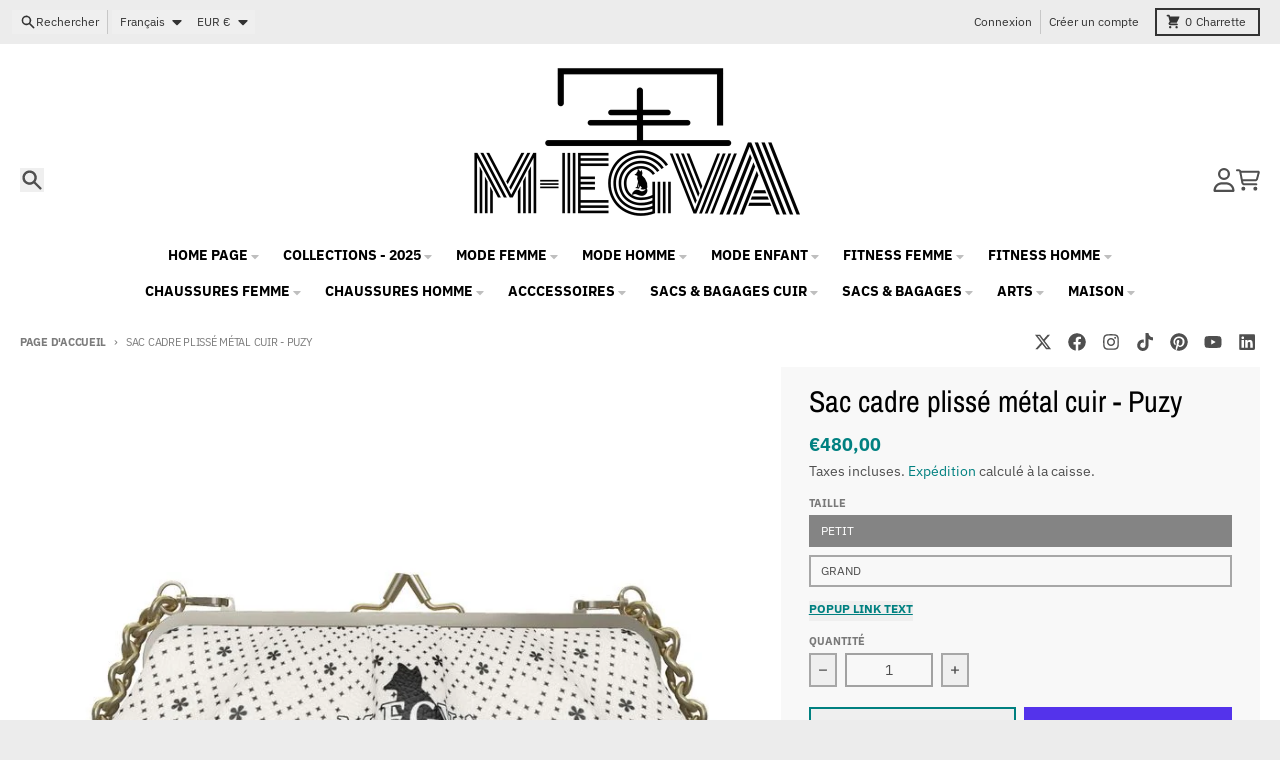

--- FILE ---
content_type: text/html; charset=utf-8
request_url: https://m-egva.com/products/sac-cadre-plisse-metal-cuir-puzy
body_size: 46813
content:
<!doctype html>
<html class="no-js"
  lang="fr"
  dir="ltr"
  
>
  <head>
    <meta charset="utf-8">
    <meta http-equiv="X-UA-Compatible" content="IE=edge">
    <meta name="viewport" content="width=device-width,initial-scale=1">
    <meta name="theme-color" content="#008080">
    <link rel="canonical" href="https://m-egva.com/products/sac-cadre-plisse-metal-cuir-puzy"><link rel="preconnect" href="https://fonts.shopifycdn.com" crossorigin><script async crossorigin fetchpriority="high" src="/cdn/shopifycloud/importmap-polyfill/es-modules-shim.2.4.0.js"></script>
<script src="//m-egva.com/cdn/shop/t/56/assets/es-module-shims.js?v=20623621412077407031737921837" async></script><script type="importmap">
{
  "imports": {
    "components/cart-agreement": "//m-egva.com/cdn/shop/t/56/assets/cart-agreement.js?v=2858882628390291301737921837",
    "components/cart-items": "//m-egva.com/cdn/shop/t/56/assets/cart-items.js?v=92724733266822398551737921837",
    "components/cart-note": "//m-egva.com/cdn/shop/t/56/assets/cart-note.js?v=95310824290391213891737921837",
    "components/cart-notification": "//m-egva.com/cdn/shop/t/56/assets/cart-notification.js?v=12044990686471908041737921837",
    "components/cart-remove-button": "//m-egva.com/cdn/shop/t/56/assets/cart-remove-button.js?v=23785376165885215641737921837",
    "components/collection-drawer": "//m-egva.com/cdn/shop/t/56/assets/collection-drawer.js?v=40564379858355380991737921837",
    "components/collection-slider-component": "//m-egva.com/cdn/shop/t/56/assets/collection-slider-component.js?v=38373057864927748711737921837",
    "components/collection-sort": "//m-egva.com/cdn/shop/t/56/assets/collection-sort.js?v=152851361272730628331737921837",
    "components/disclosure-form": "//m-egva.com/cdn/shop/t/56/assets/disclosure-form.js?v=112701864687593093371737921837",
    "components/disclosure-item": "//m-egva.com/cdn/shop/t/56/assets/disclosure-item.js?v=142522642314906250751737921837",
    "components/disclosure-menu": "//m-egva.com/cdn/shop/t/56/assets/disclosure-menu.js?v=118131813480392717351737921837",
    "components/filter-button": "//m-egva.com/cdn/shop/t/56/assets/filter-button.js?v=4011960302951008551737921837",
    "components/filter-remove": "//m-egva.com/cdn/shop/t/56/assets/filter-remove.js?v=92089437190687240471737921837",
    "components/gift-card-recipient": "//m-egva.com/cdn/shop/t/56/assets/gift-card-recipient.js?v=35430722468549382391737921837",
    "components/header-section": "//m-egva.com/cdn/shop/t/56/assets/header-section.js?v=110447127728433559241737921837",
    "components/header-top-section": "//m-egva.com/cdn/shop/t/56/assets/header-top-section.js?v=48729478558050014741737921837",
    "components/looks-item": "//m-egva.com/cdn/shop/t/56/assets/looks-item.js?v=26918120689698131751737921837",
    "components/map-object": "//m-egva.com/cdn/shop/t/56/assets/map-object.js?v=135586813141825047571737921837",
    "components/media-slideshow": "//m-egva.com/cdn/shop/t/56/assets/media-slideshow.js?v=174506362282798429261737921838",
    "components/modal-predictive-search": "//m-egva.com/cdn/shop/t/56/assets/modal-predictive-search.js?v=34559312376726628231737921838",
    "components/password-modal": "//m-egva.com/cdn/shop/t/56/assets/password-modal.js?v=3540315291419679341737921838",
    "components/pickup-availability": "//m-egva.com/cdn/shop/t/56/assets/pickup-availability.js?v=40352678091114229171737921838",
    "components/pickup-availability-drawer": "//m-egva.com/cdn/shop/t/56/assets/pickup-availability-drawer.js?v=156906576355901780311737921838",
    "components/popup-modal": "//m-egva.com/cdn/shop/t/56/assets/popup-modal.js?v=101577933603455078221737921838",
    "components/predictive-search": "//m-egva.com/cdn/shop/t/56/assets/predictive-search.js?v=149279219371924977981737921838",
    "components/product-card": "//m-egva.com/cdn/shop/t/56/assets/product-card.js?v=3590946611185510811737921838",
    "components/product-details-modal": "//m-egva.com/cdn/shop/t/56/assets/product-details-modal.js?v=49244414836865921341737921838",
    "components/product-form": "//m-egva.com/cdn/shop/t/56/assets/product-form.js?v=50308066474334482821737921838",
    "components/product-model": "//m-egva.com/cdn/shop/t/56/assets/product-model.js?v=141750140143149600281737921838",
    "components/product-recommendations": "//m-egva.com/cdn/shop/t/56/assets/product-recommendations.js?v=180536028877256204621737921838",
    "components/promo-section": "//m-egva.com/cdn/shop/t/56/assets/promo-section.js?v=181582618838034264891737921838",
    "components/quantity-select": "//m-egva.com/cdn/shop/t/56/assets/quantity-select.js?v=17952230826246186651737921838",
    "components/slideshow-component": "//m-egva.com/cdn/shop/t/56/assets/slideshow-component.js?v=160150954975578609091737921838",
    "components/swatch-radios": "//m-egva.com/cdn/shop/t/56/assets/swatch-radios.js?v=135894832401389106081737921838",
    "components/testimonials-component": "//m-egva.com/cdn/shop/t/56/assets/testimonials-component.js?v=3972962289584583571737921838",
    "components/variant-radios": "//m-egva.com/cdn/shop/t/56/assets/variant-radios.js?v=17859053405788981041737921838",
    "components/variant-selects": "//m-egva.com/cdn/shop/t/56/assets/variant-selects.js?v=170427623051345262011737921838",
    "components/video-background": "//m-egva.com/cdn/shop/t/56/assets/video-background.js?v=12301135160131509811737921838",
    "components/video-background-object": "//m-egva.com/cdn/shop/t/56/assets/video-background-object.js?v=16347035729279509881737921838",
    "components/video-object": "//m-egva.com/cdn/shop/t/56/assets/video-object.js?v=179894101922622121691737921838",
    "general/customers": "//m-egva.com/cdn/shop/t/56/assets/customers.js?v=104393901679221634451737921837",
    "general/main": "//m-egva.com/cdn/shop/t/56/assets/main.js?v=92153878624244388461737921837",
    "helpers/customer-address": "//m-egva.com/cdn/shop/t/56/assets/customer-address.js?v=42099223200601407911737921837",
    "helpers/shopify-common": "//m-egva.com/cdn/shop/t/56/assets/shopify-common.js?v=79580595375328812771737921838",
    "main/modulepreload-polyfill": "//m-egva.com/cdn/shop/t/56/assets/modulepreload-polyfill.js?v=79640004847089388481737921838",
    "vendors/focus-trap.esm": "//m-egva.com/cdn/shop/t/56/assets/focus-trap.esm.js?v=171390341577938931471737921837",
    "vendors/index.es": "//m-egva.com/cdn/shop/t/56/assets/index.es.js?v=118362758773620614641737921837",
    "vendors/index.esm": "//m-egva.com/cdn/shop/t/56/assets/index.esm.js?v=113784740989429153021737921837",
    "vendors/js.cookie": "//m-egva.com/cdn/shop/t/56/assets/js.cookie.js?v=10888410624023819241737921837",
    "vendors/splide.esm": "//m-egva.com/cdn/shop/t/56/assets/splide.esm.js?v=145379555060010296531737921838",
    "vendors/vidim": "//m-egva.com/cdn/shop/t/56/assets/vidim.js?v=31191223605446200551737921838"
  }
}
</script><script>
  window.theme = {
    shopUrl: 'https://m-egva.com',
    routes: {
      root_url: '/',
      account_url: '/account',
      account_login_url: 'https://m-egva.com/customer_authentication/redirect?locale=fr&region_country=FR',
      account_logout_url: '/account/logout',
      account_recover_url: '/account/recover',
      account_register_url: 'https://account.m-egva.com?locale=fr',
      account_addresses_url: '/account/addresses',
      collections_url: '/collections',
      all_products_collection_url: '/collections/all',
      search_url: '/search',
      cart_url: '/cart',
      cart_update_url: '/cart/update',
      cart_add_url: '/cart/add',
      cart_change_url: '/cart/change',
      cart_clear_url: '/cart/clear',
      product_recommendations_url: '/recommendations/products',
      predictive_search_url: '/search/suggest'
    },
    info: { name: 'District' },
    strings: {
      addToCart: `Ajouter au panier`,
      preOrder: `Pré-commander`,
      soldOut: `Épuisé`,
      unavailable: `Non disponible`,
      addressError: `Erreur lors de la recherche de cette adresse`,
      addressNoResults: `Aucun résultat pour cette adresse`,
      addressQueryLimit: `Vous avez dépassé la limite d'utilisation de l'API Google. Envisagez de passer à un <a href="https://developers.google.com/maps/premium/usage-limits">Forfait Premium</a> .`,
      authError: `Un problème est survenu lors de l'authentification de votre compte Google Maps.`,
      unitPrice: `Prix unitaire`,
      unitPriceSeparator: `par`,
      previous: `Diapositive précédente`,
      next: `Diapositive suivante`,
    },
    cartStrings: {
      error: `Une erreur est survenue lors de l’actualisation de votre panier. Veuillez réessayer.`,
      quantityError: `Vous pouvez uniquement ajouter [quantity] de cet article à votre panier.`,
    },
    accessiblityStrings: {
      giftCardRecipientExpanded: `Formulaire de destinataire de cartes-cadeaux élargi`,
      giftCardRecipientCollapsed: `Le formulaire du destinataire de la carte-cadeau s&#39;est`,
    },
    pageType: `product`,
    customer: false,
    moneyFormat: "€{{amount_with_comma_separator}}",
    ajaxCartEnable: true,
    cartData: {"note":null,"attributes":{},"original_total_price":0,"total_price":0,"total_discount":0,"total_weight":0.0,"item_count":0,"items":[],"requires_shipping":false,"currency":"EUR","items_subtotal_price":0,"cart_level_discount_applications":[],"checkout_charge_amount":0},
    mobileBreakpoint: 768,
    packages: [],
  };
  // Publish / Subscribe
  const PUB_SUB_EVENTS = {
    cartUpdate: 'cart-update',
    quantityUpdate: 'quantity-update',
    variantChange: 'variant-change',
    cartError: 'cart-error',
    sectionRefreshed: 'section-refreshed',
  };
  const SECTION_REFRESHED_RESOURCE_TYPE = {
    product: 'product'
  }
  let subscribers = {};

  function subscribe(eventName, callback) {
    if (subscribers[eventName] === undefined) {
      subscribers[eventName] = [];
    }

    subscribers[eventName] = [...subscribers[eventName], callback];

    return function unsubscribe() {
      subscribers[eventName] = subscribers[eventName].filter((cb) => {
        return cb !== callback;
      });
    };
  }

  function publish(eventName, data) {
    if (subscribers[eventName]) {
      subscribers[eventName].forEach((callback) => {
        callback(data);
      });
    }
  }
  document.documentElement.className = document.documentElement.className.replace('no-js', 'js');
</script>


  <script src="//m-egva.com/cdn/shop/t/56/assets/main.js?v=92153878624244388461737921837" type="module" crossorigin="anonymous"></script>
  <link rel="modulepreload" href="//m-egva.com/cdn/shop/t/56/assets/modulepreload-polyfill.js?v=79640004847089388481737921838" crossorigin="anonymous">

<link rel="apple-touch-icon" sizes="180x180" href="//m-egva.com/cdn/shop/files/Photoroom_20250222_205315.jpg?crop=center&height=180&v=1740961421&width=180">
      <link rel="icon" type="image/png" href="//m-egva.com/cdn/shop/files/Photoroom_20250222_205315.jpg?crop=center&height=32&v=1740961421&width=32"><title>Sac cadre plissé métal cuir - Puzy</title><meta name="description" content="Pochette est simple et magnifique. Le cadre en métal sur le dessus distingue cet accessoire, lui donnant ce look vintage classique. À l&#39;intérieur du sac, nous utilisons du Suede Vision noir comme doublure, qui est douce pour amortir vos effets personnels. Le bracelet est fait de cuir Nappa noir lisse et de chaînes en m"><meta property="og:site_name" content="M-EGVA®">
<meta property="og:url" content="https://m-egva.com/products/sac-cadre-plisse-metal-cuir-puzy">
<meta property="og:title" content="Sac cadre plissé métal cuir - Puzy">
<meta property="og:type" content="product">
<meta property="og:description" content="Pochette est simple et magnifique. Le cadre en métal sur le dessus distingue cet accessoire, lui donnant ce look vintage classique. À l&#39;intérieur du sac, nous utilisons du Suede Vision noir comme doublure, qui est douce pour amortir vos effets personnels. Le bracelet est fait de cuir Nappa noir lisse et de chaînes en m"><meta property="og:image" content="http://m-egva.com/cdn/shop/products/1474395_0_3d.jpg?v=1679849744">
  <meta property="og:image:secure_url" content="https://m-egva.com/cdn/shop/products/1474395_0_3d.jpg?v=1679849744">
  <meta property="og:image:width" content="800">
  <meta property="og:image:height" content="800"><meta property="og:price:amount" content="480,00">
  <meta property="og:price:currency" content="EUR"><meta name="twitter:card" content="summary_large_image">
<meta name="twitter:title" content="Sac cadre plissé métal cuir - Puzy">
<meta name="twitter:description" content="Pochette est simple et magnifique. Le cadre en métal sur le dessus distingue cet accessoire, lui donnant ce look vintage classique. À l&#39;intérieur du sac, nous utilisons du Suede Vision noir comme doublure, qui est douce pour amortir vos effets personnels. Le bracelet est fait de cuir Nappa noir lisse et de chaînes en m">
<script>window.performance && window.performance.mark && window.performance.mark('shopify.content_for_header.start');</script><meta name="google-site-verification" content="3NQZVl31mkIUuAmaLHF6wb38_LEgPdVWcHBG3SquBoU">
<meta name="google-site-verification" content="uqcQcjnNBHV6JaHJE_dmIPsjjA_GMLOCgwMMHVGUrYA">
<meta name="google-site-verification" content="wHoFiqU3JocCgkfRAtG4F6GI8_8thEvygtJOG3BkNH8">
<meta name="facebook-domain-verification" content="x2nu2hv2swk74psazxr68cy3q0yl4b">
<meta name="facebook-domain-verification" content="bruzz2781mvcbi3dtj220t54pwnntz">
<meta name="facebook-domain-verification" content="9c7anrx64nhkd93s2tklhfijww48ju">
<meta id="shopify-digital-wallet" name="shopify-digital-wallet" content="/31025294/digital_wallets/dialog">
<meta name="shopify-checkout-api-token" content="0c2fbd2c99e1fc742edc2910f4c7f5f3">
<meta id="in-context-paypal-metadata" data-shop-id="31025294" data-venmo-supported="false" data-environment="production" data-locale="fr_FR" data-paypal-v4="true" data-currency="EUR">
<link rel="alternate" hreflang="x-default" href="https://m-egva.com/products/sac-cadre-plisse-metal-cuir-puzy">
<link rel="alternate" hreflang="fr" href="https://m-egva.com/products/sac-cadre-plisse-metal-cuir-puzy">
<link rel="alternate" hreflang="en" href="https://m-egva.com/en/products/sac-cadre-plisse-metal-cuir-puzy">
<link rel="alternate" hreflang="es" href="https://m-egva.com/es/products/sac-cadre-plisse-metal-cuir-puzy">
<link rel="alternate" type="application/json+oembed" href="https://m-egva.com/products/sac-cadre-plisse-metal-cuir-puzy.oembed">
<script async="async" src="/checkouts/internal/preloads.js?locale=fr-FR"></script>
<link rel="preconnect" href="https://shop.app" crossorigin="anonymous">
<script async="async" src="https://shop.app/checkouts/internal/preloads.js?locale=fr-FR&shop_id=31025294" crossorigin="anonymous"></script>
<script id="apple-pay-shop-capabilities" type="application/json">{"shopId":31025294,"countryCode":"FR","currencyCode":"EUR","merchantCapabilities":["supports3DS"],"merchantId":"gid:\/\/shopify\/Shop\/31025294","merchantName":"M-EGVA®","requiredBillingContactFields":["postalAddress","email","phone"],"requiredShippingContactFields":["postalAddress","email","phone"],"shippingType":"shipping","supportedNetworks":["visa","masterCard","amex","maestro"],"total":{"type":"pending","label":"M-EGVA®","amount":"1.00"},"shopifyPaymentsEnabled":true,"supportsSubscriptions":true}</script>
<script id="shopify-features" type="application/json">{"accessToken":"0c2fbd2c99e1fc742edc2910f4c7f5f3","betas":["rich-media-storefront-analytics"],"domain":"m-egva.com","predictiveSearch":true,"shopId":31025294,"locale":"fr"}</script>
<script>var Shopify = Shopify || {};
Shopify.shop = "atelier-m-egva.myshopify.com";
Shopify.locale = "fr";
Shopify.currency = {"active":"EUR","rate":"1.0"};
Shopify.country = "FR";
Shopify.theme = {"name":"District","id":177332388163,"schema_name":"District","schema_version":"5.0.4","theme_store_id":735,"role":"main"};
Shopify.theme.handle = "null";
Shopify.theme.style = {"id":null,"handle":null};
Shopify.cdnHost = "m-egva.com/cdn";
Shopify.routes = Shopify.routes || {};
Shopify.routes.root = "/";</script>
<script type="module">!function(o){(o.Shopify=o.Shopify||{}).modules=!0}(window);</script>
<script>!function(o){function n(){var o=[];function n(){o.push(Array.prototype.slice.apply(arguments))}return n.q=o,n}var t=o.Shopify=o.Shopify||{};t.loadFeatures=n(),t.autoloadFeatures=n()}(window);</script>
<script>
  window.ShopifyPay = window.ShopifyPay || {};
  window.ShopifyPay.apiHost = "shop.app\/pay";
  window.ShopifyPay.redirectState = null;
</script>
<script id="shop-js-analytics" type="application/json">{"pageType":"product"}</script>
<script defer="defer" async type="module" src="//m-egva.com/cdn/shopifycloud/shop-js/modules/v2/client.init-shop-cart-sync_BcDpqI9l.fr.esm.js"></script>
<script defer="defer" async type="module" src="//m-egva.com/cdn/shopifycloud/shop-js/modules/v2/chunk.common_a1Rf5Dlz.esm.js"></script>
<script defer="defer" async type="module" src="//m-egva.com/cdn/shopifycloud/shop-js/modules/v2/chunk.modal_Djra7sW9.esm.js"></script>
<script type="module">
  await import("//m-egva.com/cdn/shopifycloud/shop-js/modules/v2/client.init-shop-cart-sync_BcDpqI9l.fr.esm.js");
await import("//m-egva.com/cdn/shopifycloud/shop-js/modules/v2/chunk.common_a1Rf5Dlz.esm.js");
await import("//m-egva.com/cdn/shopifycloud/shop-js/modules/v2/chunk.modal_Djra7sW9.esm.js");

  window.Shopify.SignInWithShop?.initShopCartSync?.({"fedCMEnabled":true,"windoidEnabled":true});

</script>
<script>
  window.Shopify = window.Shopify || {};
  if (!window.Shopify.featureAssets) window.Shopify.featureAssets = {};
  window.Shopify.featureAssets['shop-js'] = {"shop-cart-sync":["modules/v2/client.shop-cart-sync_BLrx53Hf.fr.esm.js","modules/v2/chunk.common_a1Rf5Dlz.esm.js","modules/v2/chunk.modal_Djra7sW9.esm.js"],"init-fed-cm":["modules/v2/client.init-fed-cm_C8SUwJ8U.fr.esm.js","modules/v2/chunk.common_a1Rf5Dlz.esm.js","modules/v2/chunk.modal_Djra7sW9.esm.js"],"shop-cash-offers":["modules/v2/client.shop-cash-offers_BBp_MjBM.fr.esm.js","modules/v2/chunk.common_a1Rf5Dlz.esm.js","modules/v2/chunk.modal_Djra7sW9.esm.js"],"shop-login-button":["modules/v2/client.shop-login-button_Dw6kG_iO.fr.esm.js","modules/v2/chunk.common_a1Rf5Dlz.esm.js","modules/v2/chunk.modal_Djra7sW9.esm.js"],"pay-button":["modules/v2/client.pay-button_BJDaAh68.fr.esm.js","modules/v2/chunk.common_a1Rf5Dlz.esm.js","modules/v2/chunk.modal_Djra7sW9.esm.js"],"shop-button":["modules/v2/client.shop-button_DBWL94V3.fr.esm.js","modules/v2/chunk.common_a1Rf5Dlz.esm.js","modules/v2/chunk.modal_Djra7sW9.esm.js"],"avatar":["modules/v2/client.avatar_BTnouDA3.fr.esm.js"],"init-windoid":["modules/v2/client.init-windoid_77FSIiws.fr.esm.js","modules/v2/chunk.common_a1Rf5Dlz.esm.js","modules/v2/chunk.modal_Djra7sW9.esm.js"],"init-shop-for-new-customer-accounts":["modules/v2/client.init-shop-for-new-customer-accounts_QoC3RJm9.fr.esm.js","modules/v2/client.shop-login-button_Dw6kG_iO.fr.esm.js","modules/v2/chunk.common_a1Rf5Dlz.esm.js","modules/v2/chunk.modal_Djra7sW9.esm.js"],"init-shop-email-lookup-coordinator":["modules/v2/client.init-shop-email-lookup-coordinator_D4ioGzPw.fr.esm.js","modules/v2/chunk.common_a1Rf5Dlz.esm.js","modules/v2/chunk.modal_Djra7sW9.esm.js"],"init-shop-cart-sync":["modules/v2/client.init-shop-cart-sync_BcDpqI9l.fr.esm.js","modules/v2/chunk.common_a1Rf5Dlz.esm.js","modules/v2/chunk.modal_Djra7sW9.esm.js"],"shop-toast-manager":["modules/v2/client.shop-toast-manager_B-eIbpHW.fr.esm.js","modules/v2/chunk.common_a1Rf5Dlz.esm.js","modules/v2/chunk.modal_Djra7sW9.esm.js"],"init-customer-accounts":["modules/v2/client.init-customer-accounts_BcBSUbIK.fr.esm.js","modules/v2/client.shop-login-button_Dw6kG_iO.fr.esm.js","modules/v2/chunk.common_a1Rf5Dlz.esm.js","modules/v2/chunk.modal_Djra7sW9.esm.js"],"init-customer-accounts-sign-up":["modules/v2/client.init-customer-accounts-sign-up_DvG__VHD.fr.esm.js","modules/v2/client.shop-login-button_Dw6kG_iO.fr.esm.js","modules/v2/chunk.common_a1Rf5Dlz.esm.js","modules/v2/chunk.modal_Djra7sW9.esm.js"],"shop-follow-button":["modules/v2/client.shop-follow-button_Dnx6fDH9.fr.esm.js","modules/v2/chunk.common_a1Rf5Dlz.esm.js","modules/v2/chunk.modal_Djra7sW9.esm.js"],"checkout-modal":["modules/v2/client.checkout-modal_BDH3MUqJ.fr.esm.js","modules/v2/chunk.common_a1Rf5Dlz.esm.js","modules/v2/chunk.modal_Djra7sW9.esm.js"],"shop-login":["modules/v2/client.shop-login_CV9Paj8R.fr.esm.js","modules/v2/chunk.common_a1Rf5Dlz.esm.js","modules/v2/chunk.modal_Djra7sW9.esm.js"],"lead-capture":["modules/v2/client.lead-capture_DGQOTB4e.fr.esm.js","modules/v2/chunk.common_a1Rf5Dlz.esm.js","modules/v2/chunk.modal_Djra7sW9.esm.js"],"payment-terms":["modules/v2/client.payment-terms_BQYK7nq4.fr.esm.js","modules/v2/chunk.common_a1Rf5Dlz.esm.js","modules/v2/chunk.modal_Djra7sW9.esm.js"]};
</script>
<script>(function() {
  var isLoaded = false;
  function asyncLoad() {
    if (isLoaded) return;
    isLoaded = true;
    var urls = ["https:\/\/dashboard.jetprintapp.com\/shopapi\/common\/shopify\/js\/customize-button.js?v=1\u0026shop=atelier-m-egva.myshopify.com","\/\/cdn.shopify.com\/proxy\/e47e8b6d5227035480bfd12b08935c4a84168025f32ceaab5d519c6889665ba6\/static.cdn.printful.com\/static\/js\/external\/shopify-product-customizer.js?v=0.28\u0026shop=atelier-m-egva.myshopify.com\u0026sp-cache-control=cHVibGljLCBtYXgtYWdlPTkwMA","https:\/\/cdn.nfcube.com\/instafeed-6ccf1fee01e9247b9cdc517aa99762c1.js?shop=atelier-m-egva.myshopify.com","https:\/\/ecommerce-editor-connector.live.gelato.tech\/ecommerce-editor\/v1\/shopify.esm.js?c=1621ab63-d62b-4186-8139-8d0342e93d10\u0026s=81936282-852c-4531-9aec-23e8bfeafa74\u0026shop=atelier-m-egva.myshopify.com"];
    for (var i = 0; i < urls.length; i++) {
      var s = document.createElement('script');
      s.type = 'text/javascript';
      s.async = true;
      s.src = urls[i];
      var x = document.getElementsByTagName('script')[0];
      x.parentNode.insertBefore(s, x);
    }
  };
  if(window.attachEvent) {
    window.attachEvent('onload', asyncLoad);
  } else {
    window.addEventListener('load', asyncLoad, false);
  }
})();</script>
<script id="__st">var __st={"a":31025294,"offset":3600,"reqid":"5e026ccb-b423-4de0-8883-50a3ce0267dc-1769365541","pageurl":"m-egva.com\/products\/sac-cadre-plisse-metal-cuir-puzy","u":"84a45606938e","p":"product","rtyp":"product","rid":6790246727777};</script>
<script>window.ShopifyPaypalV4VisibilityTracking = true;</script>
<script id="captcha-bootstrap">!function(){'use strict';const t='contact',e='account',n='new_comment',o=[[t,t],['blogs',n],['comments',n],[t,'customer']],c=[[e,'customer_login'],[e,'guest_login'],[e,'recover_customer_password'],[e,'create_customer']],r=t=>t.map((([t,e])=>`form[action*='/${t}']:not([data-nocaptcha='true']) input[name='form_type'][value='${e}']`)).join(','),a=t=>()=>t?[...document.querySelectorAll(t)].map((t=>t.form)):[];function s(){const t=[...o],e=r(t);return a(e)}const i='password',u='form_key',d=['recaptcha-v3-token','g-recaptcha-response','h-captcha-response',i],f=()=>{try{return window.sessionStorage}catch{return}},m='__shopify_v',_=t=>t.elements[u];function p(t,e,n=!1){try{const o=window.sessionStorage,c=JSON.parse(o.getItem(e)),{data:r}=function(t){const{data:e,action:n}=t;return t[m]||n?{data:e,action:n}:{data:t,action:n}}(c);for(const[e,n]of Object.entries(r))t.elements[e]&&(t.elements[e].value=n);n&&o.removeItem(e)}catch(o){console.error('form repopulation failed',{error:o})}}const l='form_type',E='cptcha';function T(t){t.dataset[E]=!0}const w=window,h=w.document,L='Shopify',v='ce_forms',y='captcha';let A=!1;((t,e)=>{const n=(g='f06e6c50-85a8-45c8-87d0-21a2b65856fe',I='https://cdn.shopify.com/shopifycloud/storefront-forms-hcaptcha/ce_storefront_forms_captcha_hcaptcha.v1.5.2.iife.js',D={infoText:'Protégé par hCaptcha',privacyText:'Confidentialité',termsText:'Conditions'},(t,e,n)=>{const o=w[L][v],c=o.bindForm;if(c)return c(t,g,e,D).then(n);var r;o.q.push([[t,g,e,D],n]),r=I,A||(h.body.append(Object.assign(h.createElement('script'),{id:'captcha-provider',async:!0,src:r})),A=!0)});var g,I,D;w[L]=w[L]||{},w[L][v]=w[L][v]||{},w[L][v].q=[],w[L][y]=w[L][y]||{},w[L][y].protect=function(t,e){n(t,void 0,e),T(t)},Object.freeze(w[L][y]),function(t,e,n,w,h,L){const[v,y,A,g]=function(t,e,n){const i=e?o:[],u=t?c:[],d=[...i,...u],f=r(d),m=r(i),_=r(d.filter((([t,e])=>n.includes(e))));return[a(f),a(m),a(_),s()]}(w,h,L),I=t=>{const e=t.target;return e instanceof HTMLFormElement?e:e&&e.form},D=t=>v().includes(t);t.addEventListener('submit',(t=>{const e=I(t);if(!e)return;const n=D(e)&&!e.dataset.hcaptchaBound&&!e.dataset.recaptchaBound,o=_(e),c=g().includes(e)&&(!o||!o.value);(n||c)&&t.preventDefault(),c&&!n&&(function(t){try{if(!f())return;!function(t){const e=f();if(!e)return;const n=_(t);if(!n)return;const o=n.value;o&&e.removeItem(o)}(t);const e=Array.from(Array(32),(()=>Math.random().toString(36)[2])).join('');!function(t,e){_(t)||t.append(Object.assign(document.createElement('input'),{type:'hidden',name:u})),t.elements[u].value=e}(t,e),function(t,e){const n=f();if(!n)return;const o=[...t.querySelectorAll(`input[type='${i}']`)].map((({name:t})=>t)),c=[...d,...o],r={};for(const[a,s]of new FormData(t).entries())c.includes(a)||(r[a]=s);n.setItem(e,JSON.stringify({[m]:1,action:t.action,data:r}))}(t,e)}catch(e){console.error('failed to persist form',e)}}(e),e.submit())}));const S=(t,e)=>{t&&!t.dataset[E]&&(n(t,e.some((e=>e===t))),T(t))};for(const o of['focusin','change'])t.addEventListener(o,(t=>{const e=I(t);D(e)&&S(e,y())}));const B=e.get('form_key'),M=e.get(l),P=B&&M;t.addEventListener('DOMContentLoaded',(()=>{const t=y();if(P)for(const e of t)e.elements[l].value===M&&p(e,B);[...new Set([...A(),...v().filter((t=>'true'===t.dataset.shopifyCaptcha))])].forEach((e=>S(e,t)))}))}(h,new URLSearchParams(w.location.search),n,t,e,['guest_login'])})(!0,!0)}();</script>
<script integrity="sha256-4kQ18oKyAcykRKYeNunJcIwy7WH5gtpwJnB7kiuLZ1E=" data-source-attribution="shopify.loadfeatures" defer="defer" src="//m-egva.com/cdn/shopifycloud/storefront/assets/storefront/load_feature-a0a9edcb.js" crossorigin="anonymous"></script>
<script crossorigin="anonymous" defer="defer" src="//m-egva.com/cdn/shopifycloud/storefront/assets/shopify_pay/storefront-65b4c6d7.js?v=20250812"></script>
<script data-source-attribution="shopify.dynamic_checkout.dynamic.init">var Shopify=Shopify||{};Shopify.PaymentButton=Shopify.PaymentButton||{isStorefrontPortableWallets:!0,init:function(){window.Shopify.PaymentButton.init=function(){};var t=document.createElement("script");t.src="https://m-egva.com/cdn/shopifycloud/portable-wallets/latest/portable-wallets.fr.js",t.type="module",document.head.appendChild(t)}};
</script>
<script data-source-attribution="shopify.dynamic_checkout.buyer_consent">
  function portableWalletsHideBuyerConsent(e){var t=document.getElementById("shopify-buyer-consent"),n=document.getElementById("shopify-subscription-policy-button");t&&n&&(t.classList.add("hidden"),t.setAttribute("aria-hidden","true"),n.removeEventListener("click",e))}function portableWalletsShowBuyerConsent(e){var t=document.getElementById("shopify-buyer-consent"),n=document.getElementById("shopify-subscription-policy-button");t&&n&&(t.classList.remove("hidden"),t.removeAttribute("aria-hidden"),n.addEventListener("click",e))}window.Shopify?.PaymentButton&&(window.Shopify.PaymentButton.hideBuyerConsent=portableWalletsHideBuyerConsent,window.Shopify.PaymentButton.showBuyerConsent=portableWalletsShowBuyerConsent);
</script>
<script>
  function portableWalletsCleanup(e){e&&e.src&&console.error("Failed to load portable wallets script "+e.src);var t=document.querySelectorAll("shopify-accelerated-checkout .shopify-payment-button__skeleton, shopify-accelerated-checkout-cart .wallet-cart-button__skeleton"),e=document.getElementById("shopify-buyer-consent");for(let e=0;e<t.length;e++)t[e].remove();e&&e.remove()}function portableWalletsNotLoadedAsModule(e){e instanceof ErrorEvent&&"string"==typeof e.message&&e.message.includes("import.meta")&&"string"==typeof e.filename&&e.filename.includes("portable-wallets")&&(window.removeEventListener("error",portableWalletsNotLoadedAsModule),window.Shopify.PaymentButton.failedToLoad=e,"loading"===document.readyState?document.addEventListener("DOMContentLoaded",window.Shopify.PaymentButton.init):window.Shopify.PaymentButton.init())}window.addEventListener("error",portableWalletsNotLoadedAsModule);
</script>

<script type="module" src="https://m-egva.com/cdn/shopifycloud/portable-wallets/latest/portable-wallets.fr.js" onError="portableWalletsCleanup(this)" crossorigin="anonymous"></script>
<script nomodule>
  document.addEventListener("DOMContentLoaded", portableWalletsCleanup);
</script>

<link id="shopify-accelerated-checkout-styles" rel="stylesheet" media="screen" href="https://m-egva.com/cdn/shopifycloud/portable-wallets/latest/accelerated-checkout-backwards-compat.css" crossorigin="anonymous">
<style id="shopify-accelerated-checkout-cart">
        #shopify-buyer-consent {
  margin-top: 1em;
  display: inline-block;
  width: 100%;
}

#shopify-buyer-consent.hidden {
  display: none;
}

#shopify-subscription-policy-button {
  background: none;
  border: none;
  padding: 0;
  text-decoration: underline;
  font-size: inherit;
  cursor: pointer;
}

#shopify-subscription-policy-button::before {
  box-shadow: none;
}

      </style>

<script>window.performance && window.performance.mark && window.performance.mark('shopify.content_for_header.end');</script>
<style data-shopify>
@font-face {
  font-family: "IBM Plex Sans";
  font-weight: 400;
  font-style: normal;
  font-display: swap;
  src: url("//m-egva.com/cdn/fonts/ibm_plex_sans/ibmplexsans_n4.4633946c9236bd5cc5d0394ad07b807eb7ca1b32.woff2") format("woff2"),
       url("//m-egva.com/cdn/fonts/ibm_plex_sans/ibmplexsans_n4.6c6923eb6151e62a09e8a1ff83eaa1ce2a563a30.woff") format("woff");
}
@font-face {
  font-family: "IBM Plex Sans";
  font-weight: 700;
  font-style: normal;
  font-display: swap;
  src: url("//m-egva.com/cdn/fonts/ibm_plex_sans/ibmplexsans_n7.a8d2465074d254d8c167d5599b02fc2f97912fc9.woff2") format("woff2"),
       url("//m-egva.com/cdn/fonts/ibm_plex_sans/ibmplexsans_n7.75e7a78a86c7afd1eb5becd99b7802136f0ed528.woff") format("woff");
}
@font-face {
  font-family: "IBM Plex Sans";
  font-weight: 400;
  font-style: italic;
  font-display: swap;
  src: url("//m-egva.com/cdn/fonts/ibm_plex_sans/ibmplexsans_i4.ef77720fc4c9ae616083d1ac737f976e4c15f75b.woff2") format("woff2"),
       url("//m-egva.com/cdn/fonts/ibm_plex_sans/ibmplexsans_i4.76cc8914ac99481bd93e34f8998da7b57a578a71.woff") format("woff");
}
@font-face {
  font-family: "IBM Plex Sans";
  font-weight: 700;
  font-style: italic;
  font-display: swap;
  src: url("//m-egva.com/cdn/fonts/ibm_plex_sans/ibmplexsans_i7.25100a51254494cece6de9741984bfb7fb22bafb.woff2") format("woff2"),
       url("//m-egva.com/cdn/fonts/ibm_plex_sans/ibmplexsans_i7.7da61352825d18bb0287d7bc79067d47efc4fdda.woff") format("woff");
}
@font-face {
  font-family: "Archivo Narrow";
  font-weight: 400;
  font-style: normal;
  font-display: swap;
  src: url("//m-egva.com/cdn/fonts/archivo_narrow/archivonarrow_n4.5c3bab850a22055c235cf940f895d873a8689d70.woff2") format("woff2"),
       url("//m-egva.com/cdn/fonts/archivo_narrow/archivonarrow_n4.ea12dd22d3319d164475c1d047ae8f973041a9ff.woff") format("woff");
}
@font-face {
  font-family: "Archivo Narrow";
  font-weight: 700;
  font-style: normal;
  font-display: swap;
  src: url("//m-egva.com/cdn/fonts/archivo_narrow/archivonarrow_n7.c049bee49aa92b4cfee86dd4e79c9194b8519e2b.woff2") format("woff2"),
       url("//m-egva.com/cdn/fonts/archivo_narrow/archivonarrow_n7.89eabe3e1f3044c02b965aa5ad3e57c9e898709d.woff") format("woff");
}
@font-face {
  font-family: "IBM Plex Sans";
  font-weight: 400;
  font-style: normal;
  font-display: swap;
  src: url("//m-egva.com/cdn/fonts/ibm_plex_sans/ibmplexsans_n4.4633946c9236bd5cc5d0394ad07b807eb7ca1b32.woff2") format("woff2"),
       url("//m-egva.com/cdn/fonts/ibm_plex_sans/ibmplexsans_n4.6c6923eb6151e62a09e8a1ff83eaa1ce2a563a30.woff") format("woff");
}
@font-face {
  font-family: "IBM Plex Sans";
  font-weight: 700;
  font-style: normal;
  font-display: swap;
  src: url("//m-egva.com/cdn/fonts/ibm_plex_sans/ibmplexsans_n7.a8d2465074d254d8c167d5599b02fc2f97912fc9.woff2") format("woff2"),
       url("//m-egva.com/cdn/fonts/ibm_plex_sans/ibmplexsans_n7.75e7a78a86c7afd1eb5becd99b7802136f0ed528.woff") format("woff");
}
:root {
    --base-font-size: 16px;
    --body-font-family: "IBM Plex Sans", sans-serif;
    --heading-font-family: "Archivo Narrow", sans-serif;
    --navigation-font-family: "IBM Plex Sans", sans-serif;
    --body-style: normal;
    --body-weight: 400;
    --body-weight-bolder: 700;
    --heading-style: normal;
    --heading-weight: 400;
    --heading-weight-bolder: 700;
    --heading-capitalize: none;
    --navigation-style: normal;
    --navigation-weight: 400;
    --navigation-weight-bolder: 700;--primary-text-color: #4f4f4f;
    --primary-title-color: #000000;
    --primary-accent-color: #008080;
    --primary-accent-color-80: rgba(0, 128, 128, 0.8);
    --primary-accent-text-color: #ffffff;
    --primary-background-color: #ffffff;
    --primary-background-color-75: rgba(255, 255, 255, 0.8);
    --primary-secondary-background-color: #f8f8f8;
    --primary-secondary-background-color-50: #fcfcfc;
    --primary-section-border-color: #008080;
    --primary-text-color-05: #f6f6f6;
    --primary-text-color-10: #ededed;
    --primary-text-color-20: #dcdcdc;
    --primary-text-color-30: #cacaca;
    --primary-text-color-40: #b9b9b9;
    --primary-text-color-50: #a7a7a7;
    --primary-text-color-60: #959595;
    --primary-text-color-70: #848484;
    --primary-text-color-80: #727272;
    --primary-text-color-90: #616161;
    --section-text-color: #4f4f4f;
    --section-text-color-75: rgba(79, 79, 79, 0.75);
    --section-text-color-50: rgba(79, 79, 79, 0.5);
    --section-title-color: #000000;
    --section-accent-color: #008080;
    --section-accent-text-color: #ffffff;
    --section-accent-hover-color: #006667;
    --section-overlay-color: transparent;
    --section-overlay-hover-color: transparent;
    --section-background-color: #ffffff;
    --section-primary-border-color: #4f4f4f;
    --modal-background-color: #000000;--max-width-screen: 1280px;
    --max-width-header: 1280px;
    --spacing-section: 4rem;
    --spacing-section-half: 2rem;
    --spacing-rail: 1.25rem;
    --text-align-section: center;--swiper-theme-color: #008080;
    --duration-default: 200ms;
    --tw-ring-inset: ;
    --tw-blur: ;
    --tw-brightness: ;
    --tw-contrast: ;
    --tw-grayscale: ;
    --tw-hue-rotate: ;
    --tw-invert: ;
    --tw-saturate: ;
    --tw-sepia: ;
    --tw-drop-shadow: ;
    --tw-filter: var(--tw-blur) var(--tw-brightness) var(--tw-contrast) var(--tw-grayscale) var(--tw-hue-rotate) var(--tw-invert) var(--tw-saturate) var(--tw-sepia) var(--tw-drop-shadow);

    --shopify-accelerated-checkout-button-block-size: 46px;
    --shopify-accelerated-checkout-inline-alignment: end;
  }
</style>


  <link href="//m-egva.com/cdn/shop/t/56/assets/main-style.css?v=86569852957499818311737921837" rel="stylesheet" type="text/css" media="all" />


<link rel="preload" as="font" href="//m-egva.com/cdn/fonts/ibm_plex_sans/ibmplexsans_n4.4633946c9236bd5cc5d0394ad07b807eb7ca1b32.woff2" type="font/woff2" crossorigin><link rel="preload" as="font" href="//m-egva.com/cdn/fonts/archivo_narrow/archivonarrow_n4.5c3bab850a22055c235cf940f895d873a8689d70.woff2" type="font/woff2" crossorigin><link rel="preload" as="font" href="//m-egva.com/cdn/fonts/ibm_plex_sans/ibmplexsans_n4.4633946c9236bd5cc5d0394ad07b807eb7ca1b32.woff2" type="font/woff2" crossorigin>
  <link href="https://monorail-edge.shopifysvc.com" rel="dns-prefetch">
<script>(function(){if ("sendBeacon" in navigator && "performance" in window) {try {var session_token_from_headers = performance.getEntriesByType('navigation')[0].serverTiming.find(x => x.name == '_s').description;} catch {var session_token_from_headers = undefined;}var session_cookie_matches = document.cookie.match(/_shopify_s=([^;]*)/);var session_token_from_cookie = session_cookie_matches && session_cookie_matches.length === 2 ? session_cookie_matches[1] : "";var session_token = session_token_from_headers || session_token_from_cookie || "";function handle_abandonment_event(e) {var entries = performance.getEntries().filter(function(entry) {return /monorail-edge.shopifysvc.com/.test(entry.name);});if (!window.abandonment_tracked && entries.length === 0) {window.abandonment_tracked = true;var currentMs = Date.now();var navigation_start = performance.timing.navigationStart;var payload = {shop_id: 31025294,url: window.location.href,navigation_start,duration: currentMs - navigation_start,session_token,page_type: "product"};window.navigator.sendBeacon("https://monorail-edge.shopifysvc.com/v1/produce", JSON.stringify({schema_id: "online_store_buyer_site_abandonment/1.1",payload: payload,metadata: {event_created_at_ms: currentMs,event_sent_at_ms: currentMs}}));}}window.addEventListener('pagehide', handle_abandonment_event);}}());</script>
<script id="web-pixels-manager-setup">(function e(e,d,r,n,o){if(void 0===o&&(o={}),!Boolean(null===(a=null===(i=window.Shopify)||void 0===i?void 0:i.analytics)||void 0===a?void 0:a.replayQueue)){var i,a;window.Shopify=window.Shopify||{};var t=window.Shopify;t.analytics=t.analytics||{};var s=t.analytics;s.replayQueue=[],s.publish=function(e,d,r){return s.replayQueue.push([e,d,r]),!0};try{self.performance.mark("wpm:start")}catch(e){}var l=function(){var e={modern:/Edge?\/(1{2}[4-9]|1[2-9]\d|[2-9]\d{2}|\d{4,})\.\d+(\.\d+|)|Firefox\/(1{2}[4-9]|1[2-9]\d|[2-9]\d{2}|\d{4,})\.\d+(\.\d+|)|Chrom(ium|e)\/(9{2}|\d{3,})\.\d+(\.\d+|)|(Maci|X1{2}).+ Version\/(15\.\d+|(1[6-9]|[2-9]\d|\d{3,})\.\d+)([,.]\d+|)( \(\w+\)|)( Mobile\/\w+|) Safari\/|Chrome.+OPR\/(9{2}|\d{3,})\.\d+\.\d+|(CPU[ +]OS|iPhone[ +]OS|CPU[ +]iPhone|CPU IPhone OS|CPU iPad OS)[ +]+(15[._]\d+|(1[6-9]|[2-9]\d|\d{3,})[._]\d+)([._]\d+|)|Android:?[ /-](13[3-9]|1[4-9]\d|[2-9]\d{2}|\d{4,})(\.\d+|)(\.\d+|)|Android.+Firefox\/(13[5-9]|1[4-9]\d|[2-9]\d{2}|\d{4,})\.\d+(\.\d+|)|Android.+Chrom(ium|e)\/(13[3-9]|1[4-9]\d|[2-9]\d{2}|\d{4,})\.\d+(\.\d+|)|SamsungBrowser\/([2-9]\d|\d{3,})\.\d+/,legacy:/Edge?\/(1[6-9]|[2-9]\d|\d{3,})\.\d+(\.\d+|)|Firefox\/(5[4-9]|[6-9]\d|\d{3,})\.\d+(\.\d+|)|Chrom(ium|e)\/(5[1-9]|[6-9]\d|\d{3,})\.\d+(\.\d+|)([\d.]+$|.*Safari\/(?![\d.]+ Edge\/[\d.]+$))|(Maci|X1{2}).+ Version\/(10\.\d+|(1[1-9]|[2-9]\d|\d{3,})\.\d+)([,.]\d+|)( \(\w+\)|)( Mobile\/\w+|) Safari\/|Chrome.+OPR\/(3[89]|[4-9]\d|\d{3,})\.\d+\.\d+|(CPU[ +]OS|iPhone[ +]OS|CPU[ +]iPhone|CPU IPhone OS|CPU iPad OS)[ +]+(10[._]\d+|(1[1-9]|[2-9]\d|\d{3,})[._]\d+)([._]\d+|)|Android:?[ /-](13[3-9]|1[4-9]\d|[2-9]\d{2}|\d{4,})(\.\d+|)(\.\d+|)|Mobile Safari.+OPR\/([89]\d|\d{3,})\.\d+\.\d+|Android.+Firefox\/(13[5-9]|1[4-9]\d|[2-9]\d{2}|\d{4,})\.\d+(\.\d+|)|Android.+Chrom(ium|e)\/(13[3-9]|1[4-9]\d|[2-9]\d{2}|\d{4,})\.\d+(\.\d+|)|Android.+(UC? ?Browser|UCWEB|U3)[ /]?(15\.([5-9]|\d{2,})|(1[6-9]|[2-9]\d|\d{3,})\.\d+)\.\d+|SamsungBrowser\/(5\.\d+|([6-9]|\d{2,})\.\d+)|Android.+MQ{2}Browser\/(14(\.(9|\d{2,})|)|(1[5-9]|[2-9]\d|\d{3,})(\.\d+|))(\.\d+|)|K[Aa][Ii]OS\/(3\.\d+|([4-9]|\d{2,})\.\d+)(\.\d+|)/},d=e.modern,r=e.legacy,n=navigator.userAgent;return n.match(d)?"modern":n.match(r)?"legacy":"unknown"}(),u="modern"===l?"modern":"legacy",c=(null!=n?n:{modern:"",legacy:""})[u],f=function(e){return[e.baseUrl,"/wpm","/b",e.hashVersion,"modern"===e.buildTarget?"m":"l",".js"].join("")}({baseUrl:d,hashVersion:r,buildTarget:u}),m=function(e){var d=e.version,r=e.bundleTarget,n=e.surface,o=e.pageUrl,i=e.monorailEndpoint;return{emit:function(e){var a=e.status,t=e.errorMsg,s=(new Date).getTime(),l=JSON.stringify({metadata:{event_sent_at_ms:s},events:[{schema_id:"web_pixels_manager_load/3.1",payload:{version:d,bundle_target:r,page_url:o,status:a,surface:n,error_msg:t},metadata:{event_created_at_ms:s}}]});if(!i)return console&&console.warn&&console.warn("[Web Pixels Manager] No Monorail endpoint provided, skipping logging."),!1;try{return self.navigator.sendBeacon.bind(self.navigator)(i,l)}catch(e){}var u=new XMLHttpRequest;try{return u.open("POST",i,!0),u.setRequestHeader("Content-Type","text/plain"),u.send(l),!0}catch(e){return console&&console.warn&&console.warn("[Web Pixels Manager] Got an unhandled error while logging to Monorail."),!1}}}}({version:r,bundleTarget:l,surface:e.surface,pageUrl:self.location.href,monorailEndpoint:e.monorailEndpoint});try{o.browserTarget=l,function(e){var d=e.src,r=e.async,n=void 0===r||r,o=e.onload,i=e.onerror,a=e.sri,t=e.scriptDataAttributes,s=void 0===t?{}:t,l=document.createElement("script"),u=document.querySelector("head"),c=document.querySelector("body");if(l.async=n,l.src=d,a&&(l.integrity=a,l.crossOrigin="anonymous"),s)for(var f in s)if(Object.prototype.hasOwnProperty.call(s,f))try{l.dataset[f]=s[f]}catch(e){}if(o&&l.addEventListener("load",o),i&&l.addEventListener("error",i),u)u.appendChild(l);else{if(!c)throw new Error("Did not find a head or body element to append the script");c.appendChild(l)}}({src:f,async:!0,onload:function(){if(!function(){var e,d;return Boolean(null===(d=null===(e=window.Shopify)||void 0===e?void 0:e.analytics)||void 0===d?void 0:d.initialized)}()){var d=window.webPixelsManager.init(e)||void 0;if(d){var r=window.Shopify.analytics;r.replayQueue.forEach((function(e){var r=e[0],n=e[1],o=e[2];d.publishCustomEvent(r,n,o)})),r.replayQueue=[],r.publish=d.publishCustomEvent,r.visitor=d.visitor,r.initialized=!0}}},onerror:function(){return m.emit({status:"failed",errorMsg:"".concat(f," has failed to load")})},sri:function(e){var d=/^sha384-[A-Za-z0-9+/=]+$/;return"string"==typeof e&&d.test(e)}(c)?c:"",scriptDataAttributes:o}),m.emit({status:"loading"})}catch(e){m.emit({status:"failed",errorMsg:(null==e?void 0:e.message)||"Unknown error"})}}})({shopId: 31025294,storefrontBaseUrl: "https://m-egva.com",extensionsBaseUrl: "https://extensions.shopifycdn.com/cdn/shopifycloud/web-pixels-manager",monorailEndpoint: "https://monorail-edge.shopifysvc.com/unstable/produce_batch",surface: "storefront-renderer",enabledBetaFlags: ["2dca8a86"],webPixelsConfigList: [{"id":"1062175043","configuration":"{\"config\":\"{\\\"pixel_id\\\":\\\"G-9XLGRX92N2\\\",\\\"target_country\\\":\\\"FR\\\",\\\"gtag_events\\\":[{\\\"type\\\":\\\"search\\\",\\\"action_label\\\":[\\\"G-9XLGRX92N2\\\",\\\"AW-10817870014\\\/65bGCKf1pYcDEL6xrqYo\\\"]},{\\\"type\\\":\\\"begin_checkout\\\",\\\"action_label\\\":[\\\"G-9XLGRX92N2\\\",\\\"AW-10817870014\\\/pa8tCKT1pYcDEL6xrqYo\\\"]},{\\\"type\\\":\\\"view_item\\\",\\\"action_label\\\":[\\\"G-9XLGRX92N2\\\",\\\"AW-10817870014\\\/6e17CJ71pYcDEL6xrqYo\\\",\\\"MC-HYPQ4H0W76\\\"]},{\\\"type\\\":\\\"purchase\\\",\\\"action_label\\\":[\\\"G-9XLGRX92N2\\\",\\\"AW-10817870014\\\/YvxzCJv1pYcDEL6xrqYo\\\",\\\"MC-HYPQ4H0W76\\\"]},{\\\"type\\\":\\\"page_view\\\",\\\"action_label\\\":[\\\"G-9XLGRX92N2\\\",\\\"AW-10817870014\\\/_cD9CJj1pYcDEL6xrqYo\\\",\\\"MC-HYPQ4H0W76\\\"]},{\\\"type\\\":\\\"add_payment_info\\\",\\\"action_label\\\":[\\\"G-9XLGRX92N2\\\",\\\"AW-10817870014\\\/TB0XCKr1pYcDEL6xrqYo\\\"]},{\\\"type\\\":\\\"add_to_cart\\\",\\\"action_label\\\":[\\\"G-9XLGRX92N2\\\",\\\"AW-10817870014\\\/FVbiCKH1pYcDEL6xrqYo\\\"]}],\\\"enable_monitoring_mode\\\":false}\"}","eventPayloadVersion":"v1","runtimeContext":"OPEN","scriptVersion":"b2a88bafab3e21179ed38636efcd8a93","type":"APP","apiClientId":1780363,"privacyPurposes":[],"dataSharingAdjustments":{"protectedCustomerApprovalScopes":["read_customer_address","read_customer_email","read_customer_name","read_customer_personal_data","read_customer_phone"]}},{"id":"473039171","configuration":"{\"pixel_id\":\"262790867987229\",\"pixel_type\":\"facebook_pixel\",\"metaapp_system_user_token\":\"-\"}","eventPayloadVersion":"v1","runtimeContext":"OPEN","scriptVersion":"ca16bc87fe92b6042fbaa3acc2fbdaa6","type":"APP","apiClientId":2329312,"privacyPurposes":["ANALYTICS","MARKETING","SALE_OF_DATA"],"dataSharingAdjustments":{"protectedCustomerApprovalScopes":["read_customer_address","read_customer_email","read_customer_name","read_customer_personal_data","read_customer_phone"]}},{"id":"154140995","configuration":"{\"tagID\":\"2613669578423\"}","eventPayloadVersion":"v1","runtimeContext":"STRICT","scriptVersion":"18031546ee651571ed29edbe71a3550b","type":"APP","apiClientId":3009811,"privacyPurposes":["ANALYTICS","MARKETING","SALE_OF_DATA"],"dataSharingAdjustments":{"protectedCustomerApprovalScopes":["read_customer_address","read_customer_email","read_customer_name","read_customer_personal_data","read_customer_phone"]}},{"id":"shopify-app-pixel","configuration":"{}","eventPayloadVersion":"v1","runtimeContext":"STRICT","scriptVersion":"0450","apiClientId":"shopify-pixel","type":"APP","privacyPurposes":["ANALYTICS","MARKETING"]},{"id":"shopify-custom-pixel","eventPayloadVersion":"v1","runtimeContext":"LAX","scriptVersion":"0450","apiClientId":"shopify-pixel","type":"CUSTOM","privacyPurposes":["ANALYTICS","MARKETING"]}],isMerchantRequest: false,initData: {"shop":{"name":"M-EGVA®","paymentSettings":{"currencyCode":"EUR"},"myshopifyDomain":"atelier-m-egva.myshopify.com","countryCode":"FR","storefrontUrl":"https:\/\/m-egva.com"},"customer":null,"cart":null,"checkout":null,"productVariants":[{"price":{"amount":480.0,"currencyCode":"EUR"},"product":{"title":"Sac cadre plissé métal cuir - Puzy","vendor":"M-EGVA®","id":"6790246727777","untranslatedTitle":"Sac cadre plissé métal cuir - Puzy","url":"\/products\/sac-cadre-plisse-metal-cuir-puzy","type":"Pleated Frame Bag"},"id":"40016923885665","image":{"src":"\/\/m-egva.com\/cdn\/shop\/products\/1474395_0_3d.jpg?v=1679849744"},"sku":"1474395","title":"Petit","untranslatedTitle":"Petit"},{"price":{"amount":660.0,"currencyCode":"EUR"},"product":{"title":"Sac cadre plissé métal cuir - Puzy","vendor":"M-EGVA®","id":"6790246727777","untranslatedTitle":"Sac cadre plissé métal cuir - Puzy","url":"\/products\/sac-cadre-plisse-metal-cuir-puzy","type":"Pleated Frame Bag"},"id":"40016923918433","image":{"src":"\/\/m-egva.com\/cdn\/shop\/products\/1474395_0_3d.jpg?v=1679849744"},"sku":"1474395","title":"Grand","untranslatedTitle":"Grand"}],"purchasingCompany":null},},"https://m-egva.com/cdn","fcfee988w5aeb613cpc8e4bc33m6693e112",{"modern":"","legacy":""},{"shopId":"31025294","storefrontBaseUrl":"https:\/\/m-egva.com","extensionBaseUrl":"https:\/\/extensions.shopifycdn.com\/cdn\/shopifycloud\/web-pixels-manager","surface":"storefront-renderer","enabledBetaFlags":"[\"2dca8a86\"]","isMerchantRequest":"false","hashVersion":"fcfee988w5aeb613cpc8e4bc33m6693e112","publish":"custom","events":"[[\"page_viewed\",{}],[\"product_viewed\",{\"productVariant\":{\"price\":{\"amount\":480.0,\"currencyCode\":\"EUR\"},\"product\":{\"title\":\"Sac cadre plissé métal cuir - Puzy\",\"vendor\":\"M-EGVA®\",\"id\":\"6790246727777\",\"untranslatedTitle\":\"Sac cadre plissé métal cuir - Puzy\",\"url\":\"\/products\/sac-cadre-plisse-metal-cuir-puzy\",\"type\":\"Pleated Frame Bag\"},\"id\":\"40016923885665\",\"image\":{\"src\":\"\/\/m-egva.com\/cdn\/shop\/products\/1474395_0_3d.jpg?v=1679849744\"},\"sku\":\"1474395\",\"title\":\"Petit\",\"untranslatedTitle\":\"Petit\"}}]]"});</script><script>
  window.ShopifyAnalytics = window.ShopifyAnalytics || {};
  window.ShopifyAnalytics.meta = window.ShopifyAnalytics.meta || {};
  window.ShopifyAnalytics.meta.currency = 'EUR';
  var meta = {"product":{"id":6790246727777,"gid":"gid:\/\/shopify\/Product\/6790246727777","vendor":"M-EGVA®","type":"Pleated Frame Bag","handle":"sac-cadre-plisse-metal-cuir-puzy","variants":[{"id":40016923885665,"price":48000,"name":"Sac cadre plissé métal cuir - Puzy - Petit","public_title":"Petit","sku":"1474395"},{"id":40016923918433,"price":66000,"name":"Sac cadre plissé métal cuir - Puzy - Grand","public_title":"Grand","sku":"1474395"}],"remote":false},"page":{"pageType":"product","resourceType":"product","resourceId":6790246727777,"requestId":"5e026ccb-b423-4de0-8883-50a3ce0267dc-1769365541"}};
  for (var attr in meta) {
    window.ShopifyAnalytics.meta[attr] = meta[attr];
  }
</script>
<script class="analytics">
  (function () {
    var customDocumentWrite = function(content) {
      var jquery = null;

      if (window.jQuery) {
        jquery = window.jQuery;
      } else if (window.Checkout && window.Checkout.$) {
        jquery = window.Checkout.$;
      }

      if (jquery) {
        jquery('body').append(content);
      }
    };

    var hasLoggedConversion = function(token) {
      if (token) {
        return document.cookie.indexOf('loggedConversion=' + token) !== -1;
      }
      return false;
    }

    var setCookieIfConversion = function(token) {
      if (token) {
        var twoMonthsFromNow = new Date(Date.now());
        twoMonthsFromNow.setMonth(twoMonthsFromNow.getMonth() + 2);

        document.cookie = 'loggedConversion=' + token + '; expires=' + twoMonthsFromNow;
      }
    }

    var trekkie = window.ShopifyAnalytics.lib = window.trekkie = window.trekkie || [];
    if (trekkie.integrations) {
      return;
    }
    trekkie.methods = [
      'identify',
      'page',
      'ready',
      'track',
      'trackForm',
      'trackLink'
    ];
    trekkie.factory = function(method) {
      return function() {
        var args = Array.prototype.slice.call(arguments);
        args.unshift(method);
        trekkie.push(args);
        return trekkie;
      };
    };
    for (var i = 0; i < trekkie.methods.length; i++) {
      var key = trekkie.methods[i];
      trekkie[key] = trekkie.factory(key);
    }
    trekkie.load = function(config) {
      trekkie.config = config || {};
      trekkie.config.initialDocumentCookie = document.cookie;
      var first = document.getElementsByTagName('script')[0];
      var script = document.createElement('script');
      script.type = 'text/javascript';
      script.onerror = function(e) {
        var scriptFallback = document.createElement('script');
        scriptFallback.type = 'text/javascript';
        scriptFallback.onerror = function(error) {
                var Monorail = {
      produce: function produce(monorailDomain, schemaId, payload) {
        var currentMs = new Date().getTime();
        var event = {
          schema_id: schemaId,
          payload: payload,
          metadata: {
            event_created_at_ms: currentMs,
            event_sent_at_ms: currentMs
          }
        };
        return Monorail.sendRequest("https://" + monorailDomain + "/v1/produce", JSON.stringify(event));
      },
      sendRequest: function sendRequest(endpointUrl, payload) {
        // Try the sendBeacon API
        if (window && window.navigator && typeof window.navigator.sendBeacon === 'function' && typeof window.Blob === 'function' && !Monorail.isIos12()) {
          var blobData = new window.Blob([payload], {
            type: 'text/plain'
          });

          if (window.navigator.sendBeacon(endpointUrl, blobData)) {
            return true;
          } // sendBeacon was not successful

        } // XHR beacon

        var xhr = new XMLHttpRequest();

        try {
          xhr.open('POST', endpointUrl);
          xhr.setRequestHeader('Content-Type', 'text/plain');
          xhr.send(payload);
        } catch (e) {
          console.log(e);
        }

        return false;
      },
      isIos12: function isIos12() {
        return window.navigator.userAgent.lastIndexOf('iPhone; CPU iPhone OS 12_') !== -1 || window.navigator.userAgent.lastIndexOf('iPad; CPU OS 12_') !== -1;
      }
    };
    Monorail.produce('monorail-edge.shopifysvc.com',
      'trekkie_storefront_load_errors/1.1',
      {shop_id: 31025294,
      theme_id: 177332388163,
      app_name: "storefront",
      context_url: window.location.href,
      source_url: "//m-egva.com/cdn/s/trekkie.storefront.8d95595f799fbf7e1d32231b9a28fd43b70c67d3.min.js"});

        };
        scriptFallback.async = true;
        scriptFallback.src = '//m-egva.com/cdn/s/trekkie.storefront.8d95595f799fbf7e1d32231b9a28fd43b70c67d3.min.js';
        first.parentNode.insertBefore(scriptFallback, first);
      };
      script.async = true;
      script.src = '//m-egva.com/cdn/s/trekkie.storefront.8d95595f799fbf7e1d32231b9a28fd43b70c67d3.min.js';
      first.parentNode.insertBefore(script, first);
    };
    trekkie.load(
      {"Trekkie":{"appName":"storefront","development":false,"defaultAttributes":{"shopId":31025294,"isMerchantRequest":null,"themeId":177332388163,"themeCityHash":"16287119818479037134","contentLanguage":"fr","currency":"EUR","eventMetadataId":"8ee13c1c-6ffb-4b4d-9c7d-41f43ff8e090"},"isServerSideCookieWritingEnabled":true,"monorailRegion":"shop_domain","enabledBetaFlags":["65f19447"]},"Session Attribution":{},"S2S":{"facebookCapiEnabled":true,"source":"trekkie-storefront-renderer","apiClientId":580111}}
    );

    var loaded = false;
    trekkie.ready(function() {
      if (loaded) return;
      loaded = true;

      window.ShopifyAnalytics.lib = window.trekkie;

      var originalDocumentWrite = document.write;
      document.write = customDocumentWrite;
      try { window.ShopifyAnalytics.merchantGoogleAnalytics.call(this); } catch(error) {};
      document.write = originalDocumentWrite;

      window.ShopifyAnalytics.lib.page(null,{"pageType":"product","resourceType":"product","resourceId":6790246727777,"requestId":"5e026ccb-b423-4de0-8883-50a3ce0267dc-1769365541","shopifyEmitted":true});

      var match = window.location.pathname.match(/checkouts\/(.+)\/(thank_you|post_purchase)/)
      var token = match? match[1]: undefined;
      if (!hasLoggedConversion(token)) {
        setCookieIfConversion(token);
        window.ShopifyAnalytics.lib.track("Viewed Product",{"currency":"EUR","variantId":40016923885665,"productId":6790246727777,"productGid":"gid:\/\/shopify\/Product\/6790246727777","name":"Sac cadre plissé métal cuir - Puzy - Petit","price":"480.00","sku":"1474395","brand":"M-EGVA®","variant":"Petit","category":"Pleated Frame Bag","nonInteraction":true,"remote":false},undefined,undefined,{"shopifyEmitted":true});
      window.ShopifyAnalytics.lib.track("monorail:\/\/trekkie_storefront_viewed_product\/1.1",{"currency":"EUR","variantId":40016923885665,"productId":6790246727777,"productGid":"gid:\/\/shopify\/Product\/6790246727777","name":"Sac cadre plissé métal cuir - Puzy - Petit","price":"480.00","sku":"1474395","brand":"M-EGVA®","variant":"Petit","category":"Pleated Frame Bag","nonInteraction":true,"remote":false,"referer":"https:\/\/m-egva.com\/products\/sac-cadre-plisse-metal-cuir-puzy"});
      }
    });


        var eventsListenerScript = document.createElement('script');
        eventsListenerScript.async = true;
        eventsListenerScript.src = "//m-egva.com/cdn/shopifycloud/storefront/assets/shop_events_listener-3da45d37.js";
        document.getElementsByTagName('head')[0].appendChild(eventsListenerScript);

})();</script>
  <script>
  if (!window.ga || (window.ga && typeof window.ga !== 'function')) {
    window.ga = function ga() {
      (window.ga.q = window.ga.q || []).push(arguments);
      if (window.Shopify && window.Shopify.analytics && typeof window.Shopify.analytics.publish === 'function') {
        window.Shopify.analytics.publish("ga_stub_called", {}, {sendTo: "google_osp_migration"});
      }
      console.error("Shopify's Google Analytics stub called with:", Array.from(arguments), "\nSee https://help.shopify.com/manual/promoting-marketing/pixels/pixel-migration#google for more information.");
    };
    if (window.Shopify && window.Shopify.analytics && typeof window.Shopify.analytics.publish === 'function') {
      window.Shopify.analytics.publish("ga_stub_initialized", {}, {sendTo: "google_osp_migration"});
    }
  }
</script>
<script
  defer
  src="https://m-egva.com/cdn/shopifycloud/perf-kit/shopify-perf-kit-3.0.4.min.js"
  data-application="storefront-renderer"
  data-shop-id="31025294"
  data-render-region="gcp-us-east1"
  data-page-type="product"
  data-theme-instance-id="177332388163"
  data-theme-name="District"
  data-theme-version="5.0.4"
  data-monorail-region="shop_domain"
  data-resource-timing-sampling-rate="10"
  data-shs="true"
  data-shs-beacon="true"
  data-shs-export-with-fetch="true"
  data-shs-logs-sample-rate="1"
  data-shs-beacon-endpoint="https://m-egva.com/api/collect"
></script>
</head>

  <body id="sac-cadre-plisse-metal-cuir-puzy"
    class="font-body bg-section-background"
    data-page-type="product">
    <a class="skip-to-content-link button sr-only" href="#MainContent">
      Ignorer et passer au contenu
    </a><!-- BEGIN sections: header-group -->
<div id="shopify-section-sections--24433505993027__promos" class="shopify-section shopify-section-group-header-group section__promos"><style>.section__promos {
    position: relative;
    z-index: 500;
  }</style>

<promo-section class="block"
  data-section-type="promos"
  
  data-section-id="sections--24433505993027__promos"
  data-sticky="false"
  client:idle
><div class="promos__bottom-container fixed inset-x-0 bottom-0"></div>

</promo-section>


</div><div id="shopify-section-sections--24433505993027__header-top" class="shopify-section shopify-section-group-header-group section__header-top"><style>
  :root {
    --section-header-top-offset: 0px;
  }
  [data-section-id="sections--24433505993027__header-top"] {--max-width-screen: 100%;
      --spacing-rail: 0;--section-background-color: #ececec;
    --section-text-color: #333333;
    --section-text-color-80: #585858;
    --section-text-color-20: #c7c7c7;
  }
  [data-section-id="sections--24433505993027__header-top"] cart-notification {
    --section-background-color: #f8f8f8;
    --section-text-color: #4f4f4f;
    --section-text-color-80: #717171;
    --section-text-color-20: #d6d6d6;
  }.section__header-top {
    position: sticky;
    z-index: 600;
    top: 0;
  }</style>
<header-top-section class="block" data-height-css-var="--header-top-section-height">
  <div class="header-top__search-bar hidden bg-primary-secondary-background font-navigation text-primary-text py-6 px-5">
    <div class="header-top__search-bar-wrapper m-auto max-w-screen text-2xl"><search-bar id="SearchBar-sections--24433505993027__header-top" class="search-bar"
  role="dialog"
  aria-label="Rechercher"
  data-search-bar>
  <form action="/search" method="get" role="search" class="search-bar__form w-full flex justify-center items-center">
    <div class="search-bar__input-group relative flex-1 group">
      <input class="search__input search-bar__input focus:appearance-none appearance-none w-full bg-primary-background border-primary-text focus:ring-0 placeholder-section-text-75"
        id="SearchBarInput-sections--24433505993027__header-top"
        type="search"
        name="q"
        value=""
        placeholder="Rechercher">
      <div class="search-bar__icon absolute cursor-pointer ltr:right-0 rtl:left-0 inset-y-0 w-6 ltr:mr-4 rtl:ml-4 z-10 group-focus-within:text-primary-accent">
        <svg aria-hidden="true" focusable="false" role="presentation" class="icon fill-current icon-ui-search" viewBox="0 0 20 20"><path fill-rule="evenodd" d="M8 4a4 4 0 1 0 0 8 4 4 0 0 0 0-8zM2 8a6 6 0 1 1 10.89 3.476l4.817 4.817a1 1 0 0 1-1.414 1.414l-4.816-4.816A6 6 0 0 1 2 8z" clip-rule="evenodd"></path></svg>
      </div>
    </div><button type="button"
        class="search-bar__close flex-none w-12 h-12 p-3 opacity-50 hover:opacity-100 focus:opacity-100 focus:ring-inset"
        aria-label="Fermer"><svg aria-hidden="true" focusable="false" role="presentation" class="icon fill-current icon-ui-close" viewBox="0 0 352 512"><path d="m242.72 256 100.07-100.07c12.28-12.28 12.28-32.19 0-44.48l-22.24-22.24c-12.28-12.28-32.19-12.28-44.48 0L176 189.28 75.93 89.21c-12.28-12.28-32.19-12.28-44.48 0L9.21 111.45c-12.28 12.28-12.28 32.19 0 44.48L109.28 256 9.21 356.07c-12.28 12.28-12.28 32.19 0 44.48l22.24 22.24c12.28 12.28 32.2 12.28 44.48 0L176 322.72l100.07 100.07c12.28 12.28 32.2 12.28 44.48 0l22.24-22.24c12.28-12.28 12.28-32.19 0-44.48L242.72 256z"></path></svg></button></form>
</search-bar></div>
  </div>
  <header class="header-top"
    data-section-type="header-top"
    data-section-id="sections--24433505993027__header-top"
    data-sticky="true">
    <div class="header-top__wrapper">
      <div class="header-top__left">
        <div class="header-top__buttons flex">
          <button type="button"
            class="header-top__menu no-js-hidden"
            aria-controls="MenuDrawer"
            aria-expanded="false"
            data-drawer-open="menu"
            data-menu-drawer-button>
            <svg aria-hidden="true" focusable="false" role="presentation" class="icon fill-current icon-ui-menu" viewBox="0 0 20 20"><path fill-rule="evenodd" d="M3 5a1 1 0 0 1 1-1h12a1 1 0 1 1 0 2H4a1 1 0 0 1-1-1zm0 5a1 1 0 0 1 1-1h12a1 1 0 1 1 0 2H4a1 1 0 0 1-1-1zm0 5a1 1 0 0 1 1-1h12a1 1 0 1 1 0 2H4a1 1 0 0 1-1-1z" clip-rule="evenodd"></path></svg>
            <span>Menu</span>
          </button>
          <button type="button"
            class="header-top__search no-js-hidden"
            aria-controls="ModalPredictiveSearch"
            aria-expanded="false"
            data-search-bar-button>
            <svg aria-hidden="true" focusable="false" role="presentation" class="icon fill-current icon-ui-search" viewBox="0 0 20 20"><path fill-rule="evenodd" d="M8 4a4 4 0 1 0 0 8 4 4 0 0 0 0-8zM2 8a6 6 0 1 1 10.89 3.476l4.817 4.817a1 1 0 0 1-1.414 1.414l-4.816-4.816A6 6 0 0 1 2 8z" clip-rule="evenodd"></path></svg>
            <span>Rechercher</span>
          </button>
        </div><div class="header-top__disclosures no-js-hidden"><disclosure-form class="disclosure"><form method="post" action="/localization" id="HeaderTopLanguageForm" accept-charset="UTF-8" class="header-top__selectors-form" enctype="multipart/form-data" data-form-submit-form=""><input type="hidden" name="form_type" value="localization" /><input type="hidden" name="utf8" value="✓" /><input type="hidden" name="_method" value="put" /><input type="hidden" name="return_to" value="/products/sac-cadre-plisse-metal-cuir-puzy" /><span class="sr-only" id="HeaderTopLanguageLabel">Langue</span>
                  <button type="button"
                    class="disclosure__button"
                    aria-controls="HeaderTopLanguageList"
                    aria-describedby="HeaderTopLanguageLabel"
                    aria-expanded="false"
                    data-accordion-button
                    data-accordion-level="1">
                    <span class="px-1">Français</span>
                    <svg aria-hidden="true" focusable="false" role="presentation" class="icon fill-current icon-ui-chevron-down" viewBox="0 0 320 512"><path d="M31.3 192h257.3c17.8 0 26.7 21.5 14.1 34.1L174.1 354.8c-7.8 7.8-20.5 7.8-28.3 0L17.2 226.1C4.6 213.5 13.5 192 31.3 192z"></path></svg>
                  </button>
                  <ul id="HeaderTopLanguageList" role="list" class="disclosure__list" 
                    hidden
                    data-accordion-panel
                    data-accordion-level="1"><li class="disclosure__item" tabindex="-1">
                        <a href="#" class="link link--text disclosure__link disclosure__link--current"
                           aria-current="true"
                          hreflang="fr"
                          lang="fr"
                          data-value="fr"
                          data-form-submit-item>Français</a>
                      </li><li class="disclosure__item" tabindex="-1">
                        <a href="#" class="link link--text disclosure__link "
                          
                          hreflang="en"
                          lang="en"
                          data-value="en"
                          data-form-submit-item>English</a>
                      </li><li class="disclosure__item" tabindex="-1">
                        <a href="#" class="link link--text disclosure__link "
                          
                          hreflang="es"
                          lang="es"
                          data-value="es"
                          data-form-submit-item>Español</a>
                      </li></ul>
                  <input type="hidden" name="locale_code" value="fr" data-form-submit-input /></form></disclosure-form><disclosure-form class="disclosure"><form method="post" action="/localization" id="HeaderTopCurrencyForm" accept-charset="UTF-8" class="header-top__selectors-form" enctype="multipart/form-data" data-form-submit-form=""><input type="hidden" name="form_type" value="localization" /><input type="hidden" name="utf8" value="✓" /><input type="hidden" name="_method" value="put" /><input type="hidden" name="return_to" value="/products/sac-cadre-plisse-metal-cuir-puzy" /><span class="sr-only" id="HeaderTopCurrencyLabel">Pays/région</span>
                  <button type="button"
                    class="disclosure__button"
                    aria-controls="HeaderTopCurrencyList"
                    aria-describedby="HeaderTopCurrencyLabel"
                    aria-expanded="false"
                    data-accordion-button
                    data-accordion-level="1">
                    <span class="px-1">EUR €</span>
                    <svg aria-hidden="true" focusable="false" role="presentation" class="icon fill-current icon-ui-chevron-down" viewBox="0 0 320 512"><path d="M31.3 192h257.3c17.8 0 26.7 21.5 14.1 34.1L174.1 354.8c-7.8 7.8-20.5 7.8-28.3 0L17.2 226.1C4.6 213.5 13.5 192 31.3 192z"></path></svg>
                  </button>
                  <ul id="HeaderTopCurrencyList" role="list" class="disclosure__list" 
                    hidden
                    data-accordion-panel
                    data-accordion-level="1"><li class="disclosure__item" tabindex="-1">
                        <a href="#" class="link link--text disclosure__link "
                          
                          data-value="DE">
                          Allemagne <span class="localization-form__currency">(EUR €)</span>
                        </a>
                      </li><li class="disclosure__item" tabindex="-1">
                        <a href="#" class="link link--text disclosure__link "
                          
                          data-value="SA">
                          Arabie saoudite <span class="localization-form__currency">(SAR ر.س)</span>
                        </a>
                      </li><li class="disclosure__item" tabindex="-1">
                        <a href="#" class="link link--text disclosure__link "
                          
                          data-value="AT">
                          Autriche <span class="localization-form__currency">(EUR €)</span>
                        </a>
                      </li><li class="disclosure__item" tabindex="-1">
                        <a href="#" class="link link--text disclosure__link "
                          
                          data-value="BH">
                          Bahreïn <span class="localization-form__currency">(EUR €)</span>
                        </a>
                      </li><li class="disclosure__item" tabindex="-1">
                        <a href="#" class="link link--text disclosure__link "
                          
                          data-value="BE">
                          Belgique <span class="localization-form__currency">(EUR €)</span>
                        </a>
                      </li><li class="disclosure__item" tabindex="-1">
                        <a href="#" class="link link--text disclosure__link "
                          
                          data-value="BN">
                          Brunei <span class="localization-form__currency">(BND $)</span>
                        </a>
                      </li><li class="disclosure__item" tabindex="-1">
                        <a href="#" class="link link--text disclosure__link "
                          
                          data-value="BG">
                          Bulgarie <span class="localization-form__currency">(EUR €)</span>
                        </a>
                      </li><li class="disclosure__item" tabindex="-1">
                        <a href="#" class="link link--text disclosure__link "
                          
                          data-value="CA">
                          Canada <span class="localization-form__currency">(CAD $)</span>
                        </a>
                      </li><li class="disclosure__item" tabindex="-1">
                        <a href="#" class="link link--text disclosure__link "
                          
                          data-value="DK">
                          Danemark <span class="localization-form__currency">(EUR €)</span>
                        </a>
                      </li><li class="disclosure__item" tabindex="-1">
                        <a href="#" class="link link--text disclosure__link "
                          
                          data-value="AE">
                          Émirats arabes unis <span class="localization-form__currency">(AED د.إ)</span>
                        </a>
                      </li><li class="disclosure__item" tabindex="-1">
                        <a href="#" class="link link--text disclosure__link "
                          
                          data-value="ES">
                          Espagne <span class="localization-form__currency">(EUR €)</span>
                        </a>
                      </li><li class="disclosure__item" tabindex="-1">
                        <a href="#" class="link link--text disclosure__link "
                          
                          data-value="EE">
                          Estonie <span class="localization-form__currency">(EUR €)</span>
                        </a>
                      </li><li class="disclosure__item" tabindex="-1">
                        <a href="#" class="link link--text disclosure__link "
                          
                          data-value="VA">
                          État de la Cité du Vatican <span class="localization-form__currency">(EUR €)</span>
                        </a>
                      </li><li class="disclosure__item" tabindex="-1">
                        <a href="#" class="link link--text disclosure__link "
                          
                          data-value="US">
                          États-Unis <span class="localization-form__currency">(USD $)</span>
                        </a>
                      </li><li class="disclosure__item" tabindex="-1">
                        <a href="#" class="link link--text disclosure__link "
                          
                          data-value="FI">
                          Finlande <span class="localization-form__currency">(EUR €)</span>
                        </a>
                      </li><li class="disclosure__item" tabindex="-1">
                        <a href="#" class="link link--text disclosure__link  disclosure__link--current"
                          aria-current="true"
                          data-value="FR">
                          France <span class="localization-form__currency">(EUR €)</span>
                        </a>
                      </li><li class="disclosure__item" tabindex="-1">
                        <a href="#" class="link link--text disclosure__link "
                          
                          data-value="GR">
                          Grèce <span class="localization-form__currency">(EUR €)</span>
                        </a>
                      </li><li class="disclosure__item" tabindex="-1">
                        <a href="#" class="link link--text disclosure__link "
                          
                          data-value="GL">
                          Groenland <span class="localization-form__currency">(EUR €)</span>
                        </a>
                      </li><li class="disclosure__item" tabindex="-1">
                        <a href="#" class="link link--text disclosure__link "
                          
                          data-value="GG">
                          Guernesey <span class="localization-form__currency">(EUR €)</span>
                        </a>
                      </li><li class="disclosure__item" tabindex="-1">
                        <a href="#" class="link link--text disclosure__link "
                          
                          data-value="HU">
                          Hongrie <span class="localization-form__currency">(EUR €)</span>
                        </a>
                      </li><li class="disclosure__item" tabindex="-1">
                        <a href="#" class="link link--text disclosure__link "
                          
                          data-value="IE">
                          Irlande <span class="localization-form__currency">(EUR €)</span>
                        </a>
                      </li><li class="disclosure__item" tabindex="-1">
                        <a href="#" class="link link--text disclosure__link "
                          
                          data-value="IT">
                          Italie <span class="localization-form__currency">(EUR €)</span>
                        </a>
                      </li><li class="disclosure__item" tabindex="-1">
                        <a href="#" class="link link--text disclosure__link "
                          
                          data-value="JP">
                          Japon <span class="localization-form__currency">(JPY ¥)</span>
                        </a>
                      </li><li class="disclosure__item" tabindex="-1">
                        <a href="#" class="link link--text disclosure__link "
                          
                          data-value="LV">
                          Lettonie <span class="localization-form__currency">(EUR €)</span>
                        </a>
                      </li><li class="disclosure__item" tabindex="-1">
                        <a href="#" class="link link--text disclosure__link "
                          
                          data-value="LI">
                          Liechtenstein <span class="localization-form__currency">(EUR €)</span>
                        </a>
                      </li><li class="disclosure__item" tabindex="-1">
                        <a href="#" class="link link--text disclosure__link "
                          
                          data-value="LT">
                          Lituanie <span class="localization-form__currency">(EUR €)</span>
                        </a>
                      </li><li class="disclosure__item" tabindex="-1">
                        <a href="#" class="link link--text disclosure__link "
                          
                          data-value="LU">
                          Luxembourg <span class="localization-form__currency">(EUR €)</span>
                        </a>
                      </li><li class="disclosure__item" tabindex="-1">
                        <a href="#" class="link link--text disclosure__link "
                          
                          data-value="MC">
                          Monaco <span class="localization-form__currency">(EUR €)</span>
                        </a>
                      </li><li class="disclosure__item" tabindex="-1">
                        <a href="#" class="link link--text disclosure__link "
                          
                          data-value="NO">
                          Norvège <span class="localization-form__currency">(EUR €)</span>
                        </a>
                      </li><li class="disclosure__item" tabindex="-1">
                        <a href="#" class="link link--text disclosure__link "
                          
                          data-value="NL">
                          Pays-Bas <span class="localization-form__currency">(EUR €)</span>
                        </a>
                      </li><li class="disclosure__item" tabindex="-1">
                        <a href="#" class="link link--text disclosure__link "
                          
                          data-value="PL">
                          Pologne <span class="localization-form__currency">(EUR €)</span>
                        </a>
                      </li><li class="disclosure__item" tabindex="-1">
                        <a href="#" class="link link--text disclosure__link "
                          
                          data-value="PT">
                          Portugal <span class="localization-form__currency">(EUR €)</span>
                        </a>
                      </li><li class="disclosure__item" tabindex="-1">
                        <a href="#" class="link link--text disclosure__link "
                          
                          data-value="QA">
                          Qatar <span class="localization-form__currency">(QAR ر.ق)</span>
                        </a>
                      </li><li class="disclosure__item" tabindex="-1">
                        <a href="#" class="link link--text disclosure__link "
                          
                          data-value="HK">
                          R.A.S. chinoise de Hong Kong <span class="localization-form__currency">(HKD $)</span>
                        </a>
                      </li><li class="disclosure__item" tabindex="-1">
                        <a href="#" class="link link--text disclosure__link "
                          
                          data-value="GB">
                          Royaume-Uni <span class="localization-form__currency">(EUR €)</span>
                        </a>
                      </li><li class="disclosure__item" tabindex="-1">
                        <a href="#" class="link link--text disclosure__link "
                          
                          data-value="SE">
                          Suède <span class="localization-form__currency">(EUR €)</span>
                        </a>
                      </li><li class="disclosure__item" tabindex="-1">
                        <a href="#" class="link link--text disclosure__link "
                          
                          data-value="CH">
                          Suisse <span class="localization-form__currency">(EUR €)</span>
                        </a>
                      </li><li class="disclosure__item" tabindex="-1">
                        <a href="#" class="link link--text disclosure__link "
                          
                          data-value="CZ">
                          Tchéquie <span class="localization-form__currency">(EUR €)</span>
                        </a>
                      </li></ul>
                  <input type="hidden" name="country_code" value="FR"></form></disclosure-form></div></div>
      <div class="header-top__right"><div class="header-top__account"><a href="https://m-egva.com/customer_authentication/redirect?locale=fr&region_country=FR" class="header-top__link" rel="nofollow">Connexion</a>
              <a href="https://account.m-egva.com?locale=fr" class="header-top__link" rel="nofollow">Créer un compte</a></div><a href="/cart" id="cart-button" class="header-top__cart-button" data-cart-button><svg aria-hidden="true" focusable="false" role="presentation" class="icon fill-current icon-ui-cart" viewBox="0 0 20 20"><path d="M3 1a1 1 0 0 0 0 2h1.22l.305 1.222a.997.997 0 0 0 .01.042l1.358 5.43-.893.892C3.74 11.846 4.632 14 6.414 14H15a1 1 0 0 0 0-2H6.414l1-1H14a1 1 0 0 0 .894-.553l3-6A1 1 0 0 0 17 3H6.28l-.31-1.243A1 1 0 0 0 5 1H3zm13 15.5a1.5 1.5 0 1 1-3 0 1.5 1.5 0 0 1 3 0zM6.5 18a1.5 1.5 0 1 0 0-3 1.5 1.5 0 0 0 0 3z"></path></svg><span class="cart-button__count" data-cart-button-count>0</span>
          <span class="cart-button__label sr-only md:not-sr-only" data-cart-button-label>Charrette</span>
          <span class="cart-button__total money" data-cart-button-total></span>
        </a><cart-notification id="cart-notification" class="cart-notification text-xs"
  aria-modal="true" aria-label="Article ajouté au panier"
  role="dialog" tabindex="-1">
  <div class="cart-notification__container">
    <div class="cart-notification__title">
      <span>Article ajouté au panier</span>
      <button id="CollectionDrawerModalClose-" type="button"
        class="cart-notification__close"
        aria-label="Fermer"><svg aria-hidden="true" focusable="false" role="presentation" class="icon fill-current icon-ui-close" viewBox="0 0 352 512"><path d="m242.72 256 100.07-100.07c12.28-12.28 12.28-32.19 0-44.48l-22.24-22.24c-12.28-12.28-32.19-12.28-44.48 0L176 189.28 75.93 89.21c-12.28-12.28-32.19-12.28-44.48 0L9.21 111.45c-12.28 12.28-12.28 32.19 0 44.48L109.28 256 9.21 356.07c-12.28 12.28-12.28 32.19 0 44.48l22.24 22.24c12.28 12.28 32.2 12.28 44.48 0L176 322.72l100.07 100.07c12.28 12.28 32.2 12.28 44.48 0l22.24-22.24c12.28-12.28 12.28-32.19 0-44.48L242.72 256z"></path></svg></button>
    </div>
    <div id="cart-notification-product" class="cart-notification__product"></div>
    <div id="cart-notification-links" class="cart-notification__links">
      <a href="/cart" class="cart-notification__cart">Voir mon panier (0)</a>
      <form action="/cart" method="post" id="cart-notification-form">
        <button class="cart-notification__checkout" name="checkout">Procéder au paiement</button>
      </form>
      <button type="button" class="cart-notification__continue">Continuer les achats</button>
    </div>
  </div>
</cart-notification></div>
    </div>
  </header>
  <menu-drawer id="MenuDrawer">
    <div class="menu-drawer font-navigation flex flex-col fixed left-0 inset-y-0 w-full max-w-sm h-screen bg-primary-secondary-background overflow-y-auto z-20" tabindex="-1">
      <nav class="menu-drawer__navigation" role="navigation"><ul class="menu-drawer__menu drawer-menu list-menu" role="list"><li class="drawer-menu__list-item h-full" data-inline-navigation-button><disclosure-menu class="h-full">
          <details id="DetailsMenu-drawer-menu-1"
            class="drawer-menu__details h-full"
            data-link="#">
            <summary class="drawer-menu__link-item h-full">
              <div class="drawer-menu__summary-container">
                <span >Home page</span>
                <svg aria-hidden="true" focusable="false" role="presentation" class="icon fill-current icon-ui-chevron-down" viewBox="0 0 320 512"><path d="M31.3 192h257.3c17.8 0 26.7 21.5 14.1 34.1L174.1 354.8c-7.8 7.8-20.5 7.8-28.3 0L17.2 226.1C4.6 213.5 13.5 192 31.3 192z"></path></svg>
              </div>
            </summary>          
            <ul id="InlineMenu-drawer-menu-child-1"
              class="list-menu drawer-menu__disclosure drawer-menu-child"
              role="list"
              tabindex="-1"
              data-accordion-panel
              data-accordion-level="1"
              data-inline-navigation-submenu ><li class="drawer-menu-child__list-item"><a href="/collections" class="drawer-menu__link-item">
                      <span >All Collections</span>
                    </a></li><li class="drawer-menu-child__list-item"><a href="/pages/%C2%A9copyright-m-egva%C2%AE" class="drawer-menu__link-item">
                      <span >©Copyright M-EGVA®</span>
                    </a></li><li class="drawer-menu-child__list-item"><a href="/pages/site-eco-responsable" class="drawer-menu__link-item">
                      <span >site éco-responsable.</span>
                    </a></li><li class="drawer-menu-child__list-item"><a href="/pages/notre-histoire" class="drawer-menu__link-item">
                      <span >Notre Histoire...</span>
                    </a></li><li class="drawer-menu-child__list-item"><a href="/pages/politique-de-delais-de-livraison-retour-et-remboursement" class="drawer-menu__link-item">
                      <span >Politique de Retours et Remboursements</span>
                    </a></li><li class="drawer-menu-child__list-item"><a href="/pages/f-a-q" class="drawer-menu__link-item">
                      <span >F.A.Q</span>
                    </a></li><li class="drawer-menu-child__list-item"><a href="/products/carte-cadeau-m-egva" class="drawer-menu__link-item">
                      <span >Carte-cadeau m-egva</span>
                    </a></li></ul>
          </details>
        </disclosure-menu></li><li class="drawer-menu__list-item h-full" data-inline-navigation-button><disclosure-menu class="h-full">
          <details id="DetailsMenu-drawer-menu-2"
            class="drawer-menu__details h-full"
            data-link="/collections/collections-2025">
            <summary class="drawer-menu__link-item h-full">
              <div class="drawer-menu__summary-container">
                <span >COLLECTIONS - 2025</span>
                <svg aria-hidden="true" focusable="false" role="presentation" class="icon fill-current icon-ui-chevron-down" viewBox="0 0 320 512"><path d="M31.3 192h257.3c17.8 0 26.7 21.5 14.1 34.1L174.1 354.8c-7.8 7.8-20.5 7.8-28.3 0L17.2 226.1C4.6 213.5 13.5 192 31.3 192z"></path></svg>
              </div>
            </summary>          
            <ul id="InlineMenu-drawer-menu-child-2"
              class="list-menu drawer-menu__disclosure drawer-menu-child"
              role="list"
              tabindex="-1"
              data-accordion-panel
              data-accordion-level="1"
              data-inline-navigation-submenu ><li class="drawer-menu-child__list-item"><a href="/collections/collection-eyes-2025" class="drawer-menu__link-item">
                      <span >Collection Eyes - 2025</span>
                    </a></li><li class="drawer-menu-child__list-item"><a href="/collections/collection-quadrille-2025" class="drawer-menu__link-item">
                      <span >Collection Quadrille - 2025</span>
                    </a></li><li class="drawer-menu-child__list-item" data-inline-navigation-button><details id="DetailsSubMenu-drawer-menu-3" class="drawer-menu__details-child" >
                      <summary class="drawer-menu-child__link-item" >
                        <div class="drawer-menu__summary-container"><span >Collection Army - 2025</span><svg aria-hidden="true" focusable="false" role="presentation" class="icon fill-current icon-ui-chevron-down" viewBox="0 0 320 512"><path d="M31.3 192h257.3c17.8 0 26.7 21.5 14.1 34.1L174.1 354.8c-7.8 7.8-20.5 7.8-28.3 0L17.2 226.1C4.6 213.5 13.5 192 31.3 192z"></path></svg>
                        </div>
                      </summary>
                      <ul id="InlineSubMenu-drawer-menu-3"
                        class="list-menu drawer-menu__disclosure drawer-menu-grandchild"
                        role="list"
                        tabindex="-1"
                        data-accordion-panel
                        data-accordion-level="2"
                        data-inline-navigation-submenu><li class="drawer-menu-grandchild__list-item">
                            <a href="/collections/collection-army-kaki-2025" class="drawer-menu-grandchild__link-item">
                              <span >Collection Army Kaki - 2025</span>
                              </a>
                          </li><li class="drawer-menu-grandchild__list-item">
                            <a href="/collections/collection-army-absit-2025" class="drawer-menu-grandchild__link-item">
                              <span >Collection Army Absit - 2025</span>
                              </a>
                          </li><li class="drawer-menu-grandchild__list-item">
                            <a href="/collections/collection-army-red-2025" class="drawer-menu-grandchild__link-item">
                              <span >Collection Army Red - 2025</span>
                              </a>
                          </li><li class="drawer-menu-grandchild__list-item">
                            <a href="/collections/collection-army-blue-2025" class="drawer-menu-grandchild__link-item">
                              <span >Collection Army Blue - 2025</span>
                              </a>
                          </li></ul>
                    </details></li><li class="drawer-menu-child__list-item"><a href="/collections/collection-multi-2025" class="drawer-menu__link-item">
                      <span >Collection Multi - 2025</span>
                    </a></li><li class="drawer-menu-child__list-item"><a href="/collections/collection-fox-2025" class="drawer-menu__link-item">
                      <span >Collection Fox - 2025</span>
                    </a></li><li class="drawer-menu-child__list-item"><a href="/collections/collection-street-2025" class="drawer-menu__link-item">
                      <span >Collection Street - 2025</span>
                    </a></li><li class="drawer-menu-child__list-item"><a href="/collections/collection-axxila-2025" class="drawer-menu__link-item">
                      <span >Collection Axxila - 2025</span>
                    </a></li><li class="drawer-menu-child__list-item"><a href="/collections/collection-moon-2025" class="drawer-menu__link-item">
                      <span >Collection Moon - 2025</span>
                    </a></li><li class="drawer-menu-child__list-item"><a href="/collections/collection-wave-2025" class="drawer-menu__link-item">
                      <span >Collection Wave - 2025</span>
                    </a></li><li class="drawer-menu-child__list-item"><a href="/collections/collection-andor-2025" class="drawer-menu__link-item">
                      <span >Collection Andor - 2025</span>
                    </a></li><li class="drawer-menu-child__list-item"><a href="/collections/collection-nice-2025" class="drawer-menu__link-item">
                      <span >Collection Nice 2025</span>
                    </a></li><li class="drawer-menu-child__list-item"><a href="/collections/collection-akkira-2025" class="drawer-menu__link-item">
                      <span >Collection Akkira - 2025</span>
                    </a></li><li class="drawer-menu-child__list-item"><a href="/collections/collection-stripy-2025" class="drawer-menu__link-item">
                      <span >Collection Stripy - 2025</span>
                    </a></li><li class="drawer-menu-child__list-item"><a href="/collections/collection-blue-fox-2025" class="drawer-menu__link-item">
                      <span >Collection Blue Fox - 2025</span>
                    </a></li><li class="drawer-menu-child__list-item"><a href="/collections/collection-heart-2025" class="drawer-menu__link-item">
                      <span >Collection Heart - 2024</span>
                    </a></li><li class="drawer-menu-child__list-item"><a href="/collections/collection-puzy-2024" class="drawer-menu__link-item">
                      <span >Collection Puzy - 2025</span>
                    </a></li><li class="drawer-menu-child__list-item"><a href="/collections/collection-lyly-2025" class="drawer-menu__link-item">
                      <span >Collection Lyly - 2025</span>
                    </a></li><li class="drawer-menu-child__list-item"><a href="/collections/collection-jedha-2025" class="drawer-menu__link-item">
                      <span >Collection Jedha - 2025</span>
                    </a></li><li class="drawer-menu-child__list-item"><a href="/collections/collection-alpha-2025" class="drawer-menu__link-item">
                      <span >Collection Alpha - 2025</span>
                    </a></li><li class="drawer-menu-child__list-item"><a href="/collections/collection-fire-2025" class="drawer-menu__link-item">
                      <span >Collection Fire - 2025</span>
                    </a></li><li class="drawer-menu-child__list-item"><a href="/collections/collection-zakel-2025" class="drawer-menu__link-item">
                      <span >Collection Zakel - 2025</span>
                    </a></li><li class="drawer-menu-child__list-item"><a href="/collections/collection-amour-2025" class="drawer-menu__link-item">
                      <span >Collection Amour - 2025</span>
                    </a></li><li class="drawer-menu-child__list-item"><a href="/collections/collection-zhanox-2025" class="drawer-menu__link-item">
                      <span >Collection  Zhanox - 2025</span>
                    </a></li><li class="drawer-menu-child__list-item"><a href="/collections/collection-crown-2025" class="drawer-menu__link-item">
                      <span >Collection Crown - 2025</span>
                    </a></li><li class="drawer-menu-child__list-item"><a href="/collections/collection-cuirs-les-unis-2025" class="drawer-menu__link-item">
                      <span >Collection cuirs Les Unis - 2025</span>
                    </a></li><li class="drawer-menu-child__list-item"><a href="/collections/collection-aaeton-2025" class="drawer-menu__link-item">
                      <span >Collection Aéton - 2025</span>
                    </a></li><li class="drawer-menu-child__list-item"><a href="/collections/collection-m-egva-2025" class="drawer-menu__link-item">
                      <span >Collection M-egva - 2025</span>
                    </a></li><li class="drawer-menu-child__list-item"><a href="/collections/collection-sdla-2025" class="drawer-menu__link-item">
                      <span >Collection SDLA - 2025</span>
                    </a></li><li class="drawer-menu-child__list-item"><a href="/collections/collection-flowers-2025" class="drawer-menu__link-item">
                      <span >Collection Flowers - 2025</span>
                    </a></li><li class="drawer-menu-child__list-item"><a href="/collections/collection-tous-les-unis-2025" class="drawer-menu__link-item">
                      <span >Collection Tous les Unis - 2025</span>
                    </a></li></ul>
          </details>
        </disclosure-menu></li><li class="drawer-menu__list-item h-full" data-inline-navigation-button><disclosure-menu class="h-full">
          <details id="DetailsMenu-drawer-menu-3"
            class="drawer-menu__details h-full"
            data-link="/collections/mode-femme">
            <summary class="drawer-menu__link-item h-full">
              <div class="drawer-menu__summary-container">
                <span >MODE FEMME </span>
                <svg aria-hidden="true" focusable="false" role="presentation" class="icon fill-current icon-ui-chevron-down" viewBox="0 0 320 512"><path d="M31.3 192h257.3c17.8 0 26.7 21.5 14.1 34.1L174.1 354.8c-7.8 7.8-20.5 7.8-28.3 0L17.2 226.1C4.6 213.5 13.5 192 31.3 192z"></path></svg>
              </div>
            </summary>          
            <ul id="InlineMenu-drawer-menu-child-3"
              class="list-menu drawer-menu__disclosure drawer-menu-child"
              role="list"
              tabindex="-1"
              data-accordion-panel
              data-accordion-level="1"
              data-inline-navigation-submenu ><li class="drawer-menu-child__list-item" data-inline-navigation-button><details id="DetailsSubMenu-drawer-menu-1" class="drawer-menu__details-child" >
                      <summary class="drawer-menu-child__link-item" >
                        <div class="drawer-menu__summary-container"><span >Sweatshirts femme</span><svg aria-hidden="true" focusable="false" role="presentation" class="icon fill-current icon-ui-chevron-down" viewBox="0 0 320 512"><path d="M31.3 192h257.3c17.8 0 26.7 21.5 14.1 34.1L174.1 354.8c-7.8 7.8-20.5 7.8-28.3 0L17.2 226.1C4.6 213.5 13.5 192 31.3 192z"></path></svg>
                        </div>
                      </summary>
                      <ul id="InlineSubMenu-drawer-menu-1"
                        class="list-menu drawer-menu__disclosure drawer-menu-grandchild"
                        role="list"
                        tabindex="-1"
                        data-accordion-panel
                        data-accordion-level="2"
                        data-inline-navigation-submenu><li class="drawer-menu-grandchild__list-item">
                            <a href="/collections/les-sweats-capuche-unisexe" class="drawer-menu-grandchild__link-item">
                              <span >Les Sweats Capuche Unisexe</span>
                              </a>
                          </li><li class="drawer-menu-grandchild__list-item">
                            <a href="/collections/les-sweats-capuche-femme" class="drawer-menu-grandchild__link-item">
                              <span >Les Sweats capuche femme</span>
                              </a>
                          </li><li class="drawer-menu-grandchild__list-item">
                            <a href="/collections/les-sweats-shirt-femme" class="drawer-menu-grandchild__link-item">
                              <span >Les Sweats-Shirt femme</span>
                              </a>
                          </li><li class="drawer-menu-grandchild__list-item">
                            <a href="/collections/les-sweats-capuche-zippe" class="drawer-menu-grandchild__link-item">
                              <span >Les Sweats Capuche Zippé</span>
                              </a>
                          </li></ul>
                    </details></li><li class="drawer-menu-child__list-item"><a href="/collections/les-hauts-et-bas-de-jogging-fox" class="drawer-menu__link-item">
                      <span >Les hauts et bas de Jogging - Fox</span>
                    </a></li><li class="drawer-menu-child__list-item"><a href="/collections/maillot-de-baseball-recycle" class="drawer-menu__link-item">
                      <span >Maillot de baseball recyclé </span>
                    </a></li><li class="drawer-menu-child__list-item" data-inline-navigation-button><details id="DetailsSubMenu-drawer-menu-4" class="drawer-menu__details-child" >
                      <summary class="drawer-menu-child__link-item" >
                        <div class="drawer-menu__summary-container"><span >&quot;T-shirts femme&quot;</span><svg aria-hidden="true" focusable="false" role="presentation" class="icon fill-current icon-ui-chevron-down" viewBox="0 0 320 512"><path d="M31.3 192h257.3c17.8 0 26.7 21.5 14.1 34.1L174.1 354.8c-7.8 7.8-20.5 7.8-28.3 0L17.2 226.1C4.6 213.5 13.5 192 31.3 192z"></path></svg>
                        </div>
                      </summary>
                      <ul id="InlineSubMenu-drawer-menu-4"
                        class="list-menu drawer-menu__disclosure drawer-menu-grandchild"
                        role="list"
                        tabindex="-1"
                        data-accordion-panel
                        data-accordion-level="2"
                        data-inline-navigation-submenu><li class="drawer-menu-grandchild__list-item">
                            <a href="/collections/les-debardeurs-femme" class="drawer-menu-grandchild__link-item">
                              <span >Les débardeurs femme</span>
                              </a>
                          </li><li class="drawer-menu-grandchild__list-item">
                            <a href="/collections/les-t-shirts-decontractes-femme" class="drawer-menu-grandchild__link-item">
                              <span >Les T-shirts décontractés femme</span>
                              </a>
                          </li><li class="drawer-menu-grandchild__list-item">
                            <a href="/collections/les-maillots-upf50-unisexe" class="drawer-menu-grandchild__link-item">
                              <span >Les Maillots UPF50+ Unisexe</span>
                              </a>
                          </li><li class="drawer-menu-grandchild__list-item">
                            <a href="/collections/les-t-shirts-femme" class="drawer-menu-grandchild__link-item">
                              <span >Les T-shirts femme</span>
                              </a>
                          </li><li class="drawer-menu-grandchild__list-item">
                            <a href="/collections/les-crops-top" class="drawer-menu-grandchild__link-item">
                              <span >Les crops Top</span>
                              </a>
                          </li><li class="drawer-menu-grandchild__list-item">
                            <a href="/collections/les-crops-top-ajustes-1" class="drawer-menu-grandchild__link-item">
                              <span >Les crops top - ajustés</span>
                              </a>
                          </li><li class="drawer-menu-grandchild__list-item">
                            <a href="/collections/les-t-shirts-manche-longue-hockey" class="drawer-menu-grandchild__link-item">
                              <span >Les T-Shirts manche longue hockey</span>
                              </a>
                          </li></ul>
                    </details></li><li class="drawer-menu-child__list-item" data-inline-navigation-button><details id="DetailsSubMenu-drawer-menu-5" class="drawer-menu__details-child" >
                      <summary class="drawer-menu-child__link-item" >
                        <div class="drawer-menu__summary-container"><span >&quot;Combinaison&quot;</span><svg aria-hidden="true" focusable="false" role="presentation" class="icon fill-current icon-ui-chevron-down" viewBox="0 0 320 512"><path d="M31.3 192h257.3c17.8 0 26.7 21.5 14.1 34.1L174.1 354.8c-7.8 7.8-20.5 7.8-28.3 0L17.2 226.1C4.6 213.5 13.5 192 31.3 192z"></path></svg>
                        </div>
                      </summary>
                      <ul id="InlineSubMenu-drawer-menu-5"
                        class="list-menu drawer-menu__disclosure drawer-menu-grandchild"
                        role="list"
                        tabindex="-1"
                        data-accordion-panel
                        data-accordion-level="2"
                        data-inline-navigation-submenu><li class="drawer-menu-grandchild__list-item">
                            <a href="/collections/les-combinaisons-ceinturee" class="drawer-menu-grandchild__link-item">
                              <span >Les Combinaisons ceinturée</span>
                              </a>
                          </li></ul>
                    </details></li><li class="drawer-menu-child__list-item" data-inline-navigation-button><details id="DetailsSubMenu-drawer-menu-6" class="drawer-menu__details-child" >
                      <summary class="drawer-menu-child__link-item" >
                        <div class="drawer-menu__summary-container"><span >&quot;Robes&quot;</span><svg aria-hidden="true" focusable="false" role="presentation" class="icon fill-current icon-ui-chevron-down" viewBox="0 0 320 512"><path d="M31.3 192h257.3c17.8 0 26.7 21.5 14.1 34.1L174.1 354.8c-7.8 7.8-20.5 7.8-28.3 0L17.2 226.1C4.6 213.5 13.5 192 31.3 192z"></path></svg>
                        </div>
                      </summary>
                      <ul id="InlineSubMenu-drawer-menu-6"
                        class="list-menu drawer-menu__disclosure drawer-menu-grandchild"
                        role="list"
                        tabindex="-1"
                        data-accordion-panel
                        data-accordion-level="2"
                        data-inline-navigation-submenu><li class="drawer-menu-grandchild__list-item">
                            <a href="/collections/les-robes-patineuses-1" class="drawer-menu-grandchild__link-item">
                              <span >Les Robes Patineuses</span>
                              </a>
                          </li><li class="drawer-menu-grandchild__list-item">
                            <a href="/collections/les-robes-sweat" class="drawer-menu-grandchild__link-item">
                              <span >Les robes Sweat</span>
                              </a>
                          </li><li class="drawer-menu-grandchild__list-item">
                            <a href="/collections/les-robes-manches-longues" class="drawer-menu-grandchild__link-item">
                              <span >Les Robes manches longues</span>
                              </a>
                          </li><li class="drawer-menu-grandchild__list-item">
                            <a href="/collections/les-robes-t-shirts" class="drawer-menu-grandchild__link-item">
                              <span >Les Robes T-Shirts</span>
                              </a>
                          </li><li class="drawer-menu-grandchild__list-item">
                            <a href="/collections/les-robes-sans-manches" class="drawer-menu-grandchild__link-item">
                              <span >Les Robes sans manches</span>
                              </a>
                          </li></ul>
                    </details></li><li class="drawer-menu-child__list-item" data-inline-navigation-button><details id="DetailsSubMenu-drawer-menu-7" class="drawer-menu__details-child" >
                      <summary class="drawer-menu-child__link-item" >
                        <div class="drawer-menu__summary-container"><span >&quot;Les Jupes&quot;</span><svg aria-hidden="true" focusable="false" role="presentation" class="icon fill-current icon-ui-chevron-down" viewBox="0 0 320 512"><path d="M31.3 192h257.3c17.8 0 26.7 21.5 14.1 34.1L174.1 354.8c-7.8 7.8-20.5 7.8-28.3 0L17.2 226.1C4.6 213.5 13.5 192 31.3 192z"></path></svg>
                        </div>
                      </summary>
                      <ul id="InlineSubMenu-drawer-menu-7"
                        class="list-menu drawer-menu__disclosure drawer-menu-grandchild"
                        role="list"
                        tabindex="-1"
                        data-accordion-panel
                        data-accordion-level="2"
                        data-inline-navigation-submenu><li class="drawer-menu-grandchild__list-item">
                            <a href="/collections/les-jupes-patineuse" class="drawer-menu-grandchild__link-item">
                              <span >Les Jupes Patineuse</span>
                              </a>
                          </li></ul>
                    </details></li><li class="drawer-menu-child__list-item" data-inline-navigation-button><details id="DetailsSubMenu-drawer-menu-8" class="drawer-menu__details-child" >
                      <summary class="drawer-menu-child__link-item" >
                        <div class="drawer-menu__summary-container"><span >&quot;Bombers, Vestes&quot;</span><svg aria-hidden="true" focusable="false" role="presentation" class="icon fill-current icon-ui-chevron-down" viewBox="0 0 320 512"><path d="M31.3 192h257.3c17.8 0 26.7 21.5 14.1 34.1L174.1 354.8c-7.8 7.8-20.5 7.8-28.3 0L17.2 226.1C4.6 213.5 13.5 192 31.3 192z"></path></svg>
                        </div>
                      </summary>
                      <ul id="InlineSubMenu-drawer-menu-8"
                        class="list-menu drawer-menu__disclosure drawer-menu-grandchild"
                        role="list"
                        tabindex="-1"
                        data-accordion-panel
                        data-accordion-level="2"
                        data-inline-navigation-submenu><li class="drawer-menu-grandchild__list-item">
                            <a href="/collections/les-bombardiers-femme" class="drawer-menu-grandchild__link-item">
                              <span >Les Bombardiers Femme</span>
                              </a>
                          </li><li class="drawer-menu-grandchild__list-item">
                            <a href="/collections/les-veste-sherpa-jean-unisexe" class="drawer-menu-grandchild__link-item">
                              <span >Les veste sherpa jean unisexe</span>
                              </a>
                          </li></ul>
                    </details></li><li class="drawer-menu-child__list-item"><a href="/collections/haut-de-pyjama/Haut+pyjama" class="drawer-menu__link-item">
                      <span >Haut de pyjama</span>
                    </a></li><li class="drawer-menu-child__list-item"><a href="/collections/pantalon-de-pyjama" class="drawer-menu__link-item">
                      <span >Pantalon de pyjama</span>
                    </a></li><li class="drawer-menu-child__list-item"><a href="/collections/short-de-pyjama" class="drawer-menu__link-item">
                      <span >Short de pyjama</span>
                    </a></li><li class="drawer-menu-child__list-item" data-inline-navigation-button><details id="DetailsSubMenu-drawer-menu-12" class="drawer-menu__details-child" >
                      <summary class="drawer-menu-child__link-item" >
                        <div class="drawer-menu__summary-container"><span >&quot;Maillots de bain Femme&quot;</span><svg aria-hidden="true" focusable="false" role="presentation" class="icon fill-current icon-ui-chevron-down" viewBox="0 0 320 512"><path d="M31.3 192h257.3c17.8 0 26.7 21.5 14.1 34.1L174.1 354.8c-7.8 7.8-20.5 7.8-28.3 0L17.2 226.1C4.6 213.5 13.5 192 31.3 192z"></path></svg>
                        </div>
                      </summary>
                      <ul id="InlineSubMenu-drawer-menu-12"
                        class="list-menu drawer-menu__disclosure drawer-menu-grandchild"
                        role="list"
                        tabindex="-1"
                        data-accordion-panel
                        data-accordion-level="2"
                        data-inline-navigation-submenu><li class="drawer-menu-grandchild__list-item">
                            <a href="/collections/les-maillots-de-bain-1-pce" class="drawer-menu-grandchild__link-item">
                              <span >Les maillots de Bain 1 Pce</span>
                              </a>
                          </li></ul>
                    </details></li><li class="drawer-menu-child__list-item"><a href="/pages/tailles-femmes" class="drawer-menu__link-item">
                      <span >Tailles femmes</span>
                    </a></li><li class="drawer-menu-child__list-item"><a href="/products/carte-cadeau-m-egva" class="drawer-menu__link-item">
                      <span >Carte-cadeau m-egva</span>
                    </a></li></ul>
          </details>
        </disclosure-menu></li><li class="drawer-menu__list-item h-full" data-inline-navigation-button><disclosure-menu class="h-full">
          <details id="DetailsMenu-drawer-menu-4"
            class="drawer-menu__details h-full"
            data-link="/collections/mode-homme">
            <summary class="drawer-menu__link-item h-full">
              <div class="drawer-menu__summary-container">
                <span >MODE HOMME</span>
                <svg aria-hidden="true" focusable="false" role="presentation" class="icon fill-current icon-ui-chevron-down" viewBox="0 0 320 512"><path d="M31.3 192h257.3c17.8 0 26.7 21.5 14.1 34.1L174.1 354.8c-7.8 7.8-20.5 7.8-28.3 0L17.2 226.1C4.6 213.5 13.5 192 31.3 192z"></path></svg>
              </div>
            </summary>          
            <ul id="InlineMenu-drawer-menu-child-4"
              class="list-menu drawer-menu__disclosure drawer-menu-child"
              role="list"
              tabindex="-1"
              data-accordion-panel
              data-accordion-level="1"
              data-inline-navigation-submenu ><li class="drawer-menu-child__list-item" data-inline-navigation-button><details id="DetailsSubMenu-drawer-menu-1" class="drawer-menu__details-child" >
                      <summary class="drawer-menu-child__link-item" >
                        <div class="drawer-menu__summary-container"><span >&quot;T-shirts homme&quot;</span><svg aria-hidden="true" focusable="false" role="presentation" class="icon fill-current icon-ui-chevron-down" viewBox="0 0 320 512"><path d="M31.3 192h257.3c17.8 0 26.7 21.5 14.1 34.1L174.1 354.8c-7.8 7.8-20.5 7.8-28.3 0L17.2 226.1C4.6 213.5 13.5 192 31.3 192z"></path></svg>
                        </div>
                      </summary>
                      <ul id="InlineSubMenu-drawer-menu-1"
                        class="list-menu drawer-menu__disclosure drawer-menu-grandchild"
                        role="list"
                        tabindex="-1"
                        data-accordion-panel
                        data-accordion-level="2"
                        data-inline-navigation-submenu><li class="drawer-menu-grandchild__list-item">
                            <a href="/collections/les-t-shirts-sport-homme-square" class="drawer-menu-grandchild__link-item">
                              <span >les T-Shirt sport Homme - Square</span>
                              </a>
                          </li><li class="drawer-menu-grandchild__list-item">
                            <a href="/collections/les-debardeurs-unisexe" class="drawer-menu-grandchild__link-item">
                              <span >Les débardeurs Homme</span>
                              </a>
                          </li><li class="drawer-menu-grandchild__list-item">
                            <a href="/collections/les-maillots-upf50-unisexe" class="drawer-menu-grandchild__link-item">
                              <span >Les Maillots UPF50+ Unisexe</span>
                              </a>
                          </li><li class="drawer-menu-grandchild__list-item">
                            <a href="/collections/les-polos-brodes" class="drawer-menu-grandchild__link-item">
                              <span >Les polos brodés</span>
                              </a>
                          </li><li class="drawer-menu-grandchild__list-item">
                            <a href="/collections/les-t-shirts-ml-homme" class="drawer-menu-grandchild__link-item">
                              <span >Les T-Shirts ML homme</span>
                              </a>
                          </li><li class="drawer-menu-grandchild__list-item">
                            <a href="/collections/les-t-shirts-compression-homme" class="drawer-menu-grandchild__link-item">
                              <span >Les T-shirts compression Homme</span>
                              </a>
                          </li><li class="drawer-menu-grandchild__list-item">
                            <a href="/collections/les-t-shirts-homme" class="drawer-menu-grandchild__link-item">
                              <span >Les T-shirts homme</span>
                              </a>
                          </li><li class="drawer-menu-grandchild__list-item">
                            <a href="/collections/les-t-shirts-brodes-men" class="drawer-menu-grandchild__link-item">
                              <span >Les T-Shirts Brodés Men</span>
                              </a>
                          </li><li class="drawer-menu-grandchild__list-item">
                            <a href="/collections/les-t-shirts-manche-longue-hockey" class="drawer-menu-grandchild__link-item">
                              <span >Les T-Shirts manche longue hockey</span>
                              </a>
                          </li></ul>
                    </details></li><li class="drawer-menu-child__list-item"><a href="/collections/maillot-de-baseball-recycle" class="drawer-menu__link-item">
                      <span >Maillot de baseball recyclé </span>
                    </a></li><li class="drawer-menu-child__list-item" data-inline-navigation-button><details id="DetailsSubMenu-drawer-menu-3" class="drawer-menu__details-child" >
                      <summary class="drawer-menu-child__link-item" >
                        <div class="drawer-menu__summary-container"><span >Sweatshirts homme</span><svg aria-hidden="true" focusable="false" role="presentation" class="icon fill-current icon-ui-chevron-down" viewBox="0 0 320 512"><path d="M31.3 192h257.3c17.8 0 26.7 21.5 14.1 34.1L174.1 354.8c-7.8 7.8-20.5 7.8-28.3 0L17.2 226.1C4.6 213.5 13.5 192 31.3 192z"></path></svg>
                        </div>
                      </summary>
                      <ul id="InlineSubMenu-drawer-menu-3"
                        class="list-menu drawer-menu__disclosure drawer-menu-grandchild"
                        role="list"
                        tabindex="-1"
                        data-accordion-panel
                        data-accordion-level="2"
                        data-inline-navigation-submenu><li class="drawer-menu-grandchild__list-item">
                            <a href="/collections/les-sweats-capuche-unisexe" class="drawer-menu-grandchild__link-item">
                              <span >Les Sweats Capuche Unisexe</span>
                              </a>
                          </li><li class="drawer-menu-grandchild__list-item">
                            <a href="/collections/les-sweats-capuches-homme" class="drawer-menu-grandchild__link-item">
                              <span >Les Sweats capuches Homme</span>
                              </a>
                          </li><li class="drawer-menu-grandchild__list-item">
                            <a href="/collections/les-sweatshirts-homme" class="drawer-menu-grandchild__link-item">
                              <span >Les SweatShirts Homme</span>
                              </a>
                          </li><li class="drawer-menu-grandchild__list-item">
                            <a href="/collections/les-sweats-capuche-zippe" class="drawer-menu-grandchild__link-item">
                              <span >Les Sweats Capuche Zippé</span>
                              </a>
                          </li></ul>
                    </details></li><li class="drawer-menu-child__list-item" data-inline-navigation-button><details id="DetailsSubMenu-drawer-menu-4" class="drawer-menu__details-child" >
                      <summary class="drawer-menu-child__link-item" >
                        <div class="drawer-menu__summary-container"><span >&quot;Bombers, Vestes&quot;</span><svg aria-hidden="true" focusable="false" role="presentation" class="icon fill-current icon-ui-chevron-down" viewBox="0 0 320 512"><path d="M31.3 192h257.3c17.8 0 26.7 21.5 14.1 34.1L174.1 354.8c-7.8 7.8-20.5 7.8-28.3 0L17.2 226.1C4.6 213.5 13.5 192 31.3 192z"></path></svg>
                        </div>
                      </summary>
                      <ul id="InlineSubMenu-drawer-menu-4"
                        class="list-menu drawer-menu__disclosure drawer-menu-grandchild"
                        role="list"
                        tabindex="-1"
                        data-accordion-panel
                        data-accordion-level="2"
                        data-inline-navigation-submenu><li class="drawer-menu-grandchild__list-item">
                            <a href="/collections/les-bombardiers-homme" class="drawer-menu-grandchild__link-item">
                              <span >Les Bombardiers Homme</span>
                              </a>
                          </li><li class="drawer-menu-grandchild__list-item">
                            <a href="/collections/les-veste-sherpa-jean-unisexe" class="drawer-menu-grandchild__link-item">
                              <span >Les veste sherpa jean unisexe</span>
                              </a>
                          </li></ul>
                    </details></li><li class="drawer-menu-child__list-item"><a href="/pages/tailles-hommes" class="drawer-menu__link-item">
                      <span >Tailles hommes</span>
                    </a></li><li class="drawer-menu-child__list-item"><a href="/products/carte-cadeau-m-egva" class="drawer-menu__link-item">
                      <span >Carte-cadeau m-egva</span>
                    </a></li></ul>
          </details>
        </disclosure-menu></li><li class="drawer-menu__list-item h-full" data-inline-navigation-button><disclosure-menu class="h-full">
          <details id="DetailsMenu-drawer-menu-5"
            class="drawer-menu__details h-full"
            data-link="/collections/mode-enfant">
            <summary class="drawer-menu__link-item h-full">
              <div class="drawer-menu__summary-container">
                <span >MODE ENFANT</span>
                <svg aria-hidden="true" focusable="false" role="presentation" class="icon fill-current icon-ui-chevron-down" viewBox="0 0 320 512"><path d="M31.3 192h257.3c17.8 0 26.7 21.5 14.1 34.1L174.1 354.8c-7.8 7.8-20.5 7.8-28.3 0L17.2 226.1C4.6 213.5 13.5 192 31.3 192z"></path></svg>
              </div>
            </summary>          
            <ul id="InlineMenu-drawer-menu-child-5"
              class="list-menu drawer-menu__disclosure drawer-menu-child"
              role="list"
              tabindex="-1"
              data-accordion-panel
              data-accordion-level="1"
              data-inline-navigation-submenu ><li class="drawer-menu-child__list-item"><a href="/collections/les-t-shirts-enfant" class="drawer-menu__link-item">
                      <span >Les T-shirts enfant</span>
                    </a></li></ul>
          </details>
        </disclosure-menu></li><li class="drawer-menu__list-item h-full" data-inline-navigation-button><disclosure-menu class="h-full">
          <details id="DetailsMenu-drawer-menu-6"
            class="drawer-menu__details h-full"
            data-link="/collections/fitness-femme">
            <summary class="drawer-menu__link-item h-full">
              <div class="drawer-menu__summary-container">
                <span >FITNESS FEMME</span>
                <svg aria-hidden="true" focusable="false" role="presentation" class="icon fill-current icon-ui-chevron-down" viewBox="0 0 320 512"><path d="M31.3 192h257.3c17.8 0 26.7 21.5 14.1 34.1L174.1 354.8c-7.8 7.8-20.5 7.8-28.3 0L17.2 226.1C4.6 213.5 13.5 192 31.3 192z"></path></svg>
              </div>
            </summary>          
            <ul id="InlineMenu-drawer-menu-child-6"
              class="list-menu drawer-menu__disclosure drawer-menu-child"
              role="list"
              tabindex="-1"
              data-accordion-panel
              data-accordion-level="1"
              data-inline-navigation-submenu ><li class="drawer-menu-child__list-item" data-inline-navigation-button><details id="DetailsSubMenu-drawer-menu-1" class="drawer-menu__details-child" >
                      <summary class="drawer-menu-child__link-item" >
                        <div class="drawer-menu__summary-container"><span >&quot;T-shirts fitness Femme&quot;</span><svg aria-hidden="true" focusable="false" role="presentation" class="icon fill-current icon-ui-chevron-down" viewBox="0 0 320 512"><path d="M31.3 192h257.3c17.8 0 26.7 21.5 14.1 34.1L174.1 354.8c-7.8 7.8-20.5 7.8-28.3 0L17.2 226.1C4.6 213.5 13.5 192 31.3 192z"></path></svg>
                        </div>
                      </summary>
                      <ul id="InlineSubMenu-drawer-menu-1"
                        class="list-menu drawer-menu__disclosure drawer-menu-grandchild"
                        role="list"
                        tabindex="-1"
                        data-accordion-panel
                        data-accordion-level="2"
                        data-inline-navigation-submenu><li class="drawer-menu-grandchild__list-item">
                            <a href="/collections/les-maillots-upf50-unisexe" class="drawer-menu-grandchild__link-item">
                              <span >Les Maillots UPF50+ Unisexe</span>
                              </a>
                          </li><li class="drawer-menu-grandchild__list-item">
                            <a href="/collections/les-debardeurs-femme" class="drawer-menu-grandchild__link-item">
                              <span >Les débardeurs femme</span>
                              </a>
                          </li><li class="drawer-menu-grandchild__list-item">
                            <a href="/collections/les-brassieres-sport-1" class="drawer-menu-grandchild__link-item">
                              <span >Les brassières Sport</span>
                              </a>
                          </li><li class="drawer-menu-grandchild__list-item">
                            <a href="/collections/les-crops-top" class="drawer-menu-grandchild__link-item">
                              <span >Les crops Top</span>
                              </a>
                          </li><li class="drawer-menu-grandchild__list-item">
                            <a href="/collections/les-crops-top-ajustes-1" class="drawer-menu-grandchild__link-item">
                              <span >Les crops top - ajustés</span>
                              </a>
                          </li><li class="drawer-menu-grandchild__list-item">
                            <a href="/collections/les-t-shirts-sport-femme" class="drawer-menu-grandchild__link-item">
                              <span >Les T-Shirts sport Femme</span>
                              </a>
                          </li></ul>
                    </details></li><li class="drawer-menu-child__list-item" data-inline-navigation-button><details id="DetailsSubMenu-drawer-menu-2" class="drawer-menu__details-child" >
                      <summary class="drawer-menu-child__link-item" >
                        <div class="drawer-menu__summary-container"><span >&quot;Les Shorts&quot;</span><svg aria-hidden="true" focusable="false" role="presentation" class="icon fill-current icon-ui-chevron-down" viewBox="0 0 320 512"><path d="M31.3 192h257.3c17.8 0 26.7 21.5 14.1 34.1L174.1 354.8c-7.8 7.8-20.5 7.8-28.3 0L17.2 226.1C4.6 213.5 13.5 192 31.3 192z"></path></svg>
                        </div>
                      </summary>
                      <ul id="InlineSubMenu-drawer-menu-2"
                        class="list-menu drawer-menu__disclosure drawer-menu-grandchild"
                        role="list"
                        tabindex="-1"
                        data-accordion-panel
                        data-accordion-level="2"
                        data-inline-navigation-submenu><li class="drawer-menu-grandchild__list-item">
                            <a href="/collections/les-shorts-en-maille" class="drawer-menu-grandchild__link-item">
                              <span >Les Shorts en maille</span>
                              </a>
                          </li><li class="drawer-menu-grandchild__list-item">
                            <a href="/collections/les-shorts-athletique-long" class="drawer-menu-grandchild__link-item">
                              <span >Les Shorts Athlétique Long</span>
                              </a>
                          </li></ul>
                    </details></li><li class="drawer-menu-child__list-item"><a href="/collections/les-joggings-femme" class="drawer-menu__link-item">
                      <span >Les Joggings Femme</span>
                    </a></li><li class="drawer-menu-child__list-item" data-inline-navigation-button><details id="DetailsSubMenu-drawer-menu-4" class="drawer-menu__details-child" >
                      <summary class="drawer-menu-child__link-item" >
                        <div class="drawer-menu__summary-container"><span >&quot;Les Leggings&quot;</span><svg aria-hidden="true" focusable="false" role="presentation" class="icon fill-current icon-ui-chevron-down" viewBox="0 0 320 512"><path d="M31.3 192h257.3c17.8 0 26.7 21.5 14.1 34.1L174.1 354.8c-7.8 7.8-20.5 7.8-28.3 0L17.2 226.1C4.6 213.5 13.5 192 31.3 192z"></path></svg>
                        </div>
                      </summary>
                      <ul id="InlineSubMenu-drawer-menu-4"
                        class="list-menu drawer-menu__disclosure drawer-menu-grandchild"
                        role="list"
                        tabindex="-1"
                        data-accordion-panel
                        data-accordion-level="2"
                        data-inline-navigation-submenu><li class="drawer-menu-grandchild__list-item">
                            <a href="/collections/les-leggings-short/leggings+sport+d%C3%A9tente" class="drawer-menu-grandchild__link-item">
                              <span >Les leggings short</span>
                              </a>
                          </li><li class="drawer-menu-grandchild__list-item">
                            <a href="/collections/les-leggings-yoga" class="drawer-menu-grandchild__link-item">
                              <span >Les Leggings Yoga</span>
                              </a>
                          </li><li class="drawer-menu-grandchild__list-item">
                            <a href="/collections/les-leggings-longs-et-courts-unis-1" class="drawer-menu-grandchild__link-item">
                              <span >Les leggings longs et courts unis</span>
                              </a>
                          </li><li class="drawer-menu-grandchild__list-item">
                            <a href="/collections/les-leggings-longs" class="drawer-menu-grandchild__link-item">
                              <span >Les Leggings Longs</span>
                              </a>
                          </li><li class="drawer-menu-grandchild__list-item">
                            <a href="/collections/les-leggings-big-size" class="drawer-menu-grandchild__link-item">
                              <span >Les leggings big size</span>
                              </a>
                          </li></ul>
                    </details></li><li class="drawer-menu-child__list-item"><a href="/collections/les-pantalon-sport-large" class="drawer-menu__link-item">
                      <span >Pantalon Sport large</span>
                    </a></li></ul>
          </details>
        </disclosure-menu></li><li class="drawer-menu__list-item h-full" data-inline-navigation-button><disclosure-menu class="h-full">
          <details id="DetailsMenu-drawer-menu-7"
            class="drawer-menu__details h-full"
            data-link="/collections/fitness-homme">
            <summary class="drawer-menu__link-item h-full">
              <div class="drawer-menu__summary-container">
                <span >FITNESS HOMME</span>
                <svg aria-hidden="true" focusable="false" role="presentation" class="icon fill-current icon-ui-chevron-down" viewBox="0 0 320 512"><path d="M31.3 192h257.3c17.8 0 26.7 21.5 14.1 34.1L174.1 354.8c-7.8 7.8-20.5 7.8-28.3 0L17.2 226.1C4.6 213.5 13.5 192 31.3 192z"></path></svg>
              </div>
            </summary>          
            <ul id="InlineMenu-drawer-menu-child-7"
              class="list-menu drawer-menu__disclosure drawer-menu-child"
              role="list"
              tabindex="-1"
              data-accordion-panel
              data-accordion-level="1"
              data-inline-navigation-submenu ><li class="drawer-menu-child__list-item"><a href="/collections/les-debardeurs-unisexe" class="drawer-menu__link-item">
                      <span >Les débardeurs Homme</span>
                    </a></li><li class="drawer-menu-child__list-item" data-inline-navigation-button><details id="DetailsSubMenu-drawer-menu-2" class="drawer-menu__details-child" >
                      <summary class="drawer-menu-child__link-item" >
                        <div class="drawer-menu__summary-container"><span >&quot;Les Shorts&quot;</span><svg aria-hidden="true" focusable="false" role="presentation" class="icon fill-current icon-ui-chevron-down" viewBox="0 0 320 512"><path d="M31.3 192h257.3c17.8 0 26.7 21.5 14.1 34.1L174.1 354.8c-7.8 7.8-20.5 7.8-28.3 0L17.2 226.1C4.6 213.5 13.5 192 31.3 192z"></path></svg>
                        </div>
                      </summary>
                      <ul id="InlineSubMenu-drawer-menu-2"
                        class="list-menu drawer-menu__disclosure drawer-menu-grandchild"
                        role="list"
                        tabindex="-1"
                        data-accordion-panel
                        data-accordion-level="2"
                        data-inline-navigation-submenu><li class="drawer-menu-grandchild__list-item">
                            <a href="/collections/les-shorts-de-bain-homme" class="drawer-menu-grandchild__link-item">
                              <span >Les shorts de bain SPF 50+ Homme</span>
                              </a>
                          </li><li class="drawer-menu-grandchild__list-item">
                            <a href="/collections/les-shorts-athletique-long" class="drawer-menu-grandchild__link-item">
                              <span >Les Shorts Athlétique Long</span>
                              </a>
                          </li><li class="drawer-menu-grandchild__list-item">
                            <a href="/collections/les-shorts-en-maille" class="drawer-menu-grandchild__link-item">
                              <span >Les Shorts en maille</span>
                              </a>
                          </li></ul>
                    </details></li><li class="drawer-menu-child__list-item" data-inline-navigation-button><details id="DetailsSubMenu-drawer-menu-3" class="drawer-menu__details-child" >
                      <summary class="drawer-menu-child__link-item" >
                        <div class="drawer-menu__summary-container"><span >Les t-shirts sport Homme</span><svg aria-hidden="true" focusable="false" role="presentation" class="icon fill-current icon-ui-chevron-down" viewBox="0 0 320 512"><path d="M31.3 192h257.3c17.8 0 26.7 21.5 14.1 34.1L174.1 354.8c-7.8 7.8-20.5 7.8-28.3 0L17.2 226.1C4.6 213.5 13.5 192 31.3 192z"></path></svg>
                        </div>
                      </summary>
                      <ul id="InlineSubMenu-drawer-menu-3"
                        class="list-menu drawer-menu__disclosure drawer-menu-grandchild"
                        role="list"
                        tabindex="-1"
                        data-accordion-panel
                        data-accordion-level="2"
                        data-inline-navigation-submenu><li class="drawer-menu-grandchild__list-item">
                            <a href="/collections/les-t-shirts-compression-homme" class="drawer-menu-grandchild__link-item">
                              <span >Les T-shirts compression Homme</span>
                              </a>
                          </li><li class="drawer-menu-grandchild__list-item">
                            <a href="/collections/les-maillots-upf50-unisexe" class="drawer-menu-grandchild__link-item">
                              <span >Les Maillots UPF50+ Unisexe</span>
                              </a>
                          </li></ul>
                    </details></li><li class="drawer-menu-child__list-item"><a href="/collections/les-joggings-homme" class="drawer-menu__link-item">
                      <span >Les Joggings Homme</span>
                    </a></li><li class="drawer-menu-child__list-item"><a href="/collections/les-pantalon-sport-large" class="drawer-menu__link-item">
                      <span >Pantalon Sport large</span>
                    </a></li><li class="drawer-menu-child__list-item"><a href="/collections/carte-cadeau-m-egva" class="drawer-menu__link-item">
                      <span >Carte-cadeau m-egva</span>
                    </a></li></ul>
          </details>
        </disclosure-menu></li><li class="drawer-menu__list-item h-full" data-inline-navigation-button><disclosure-menu class="h-full">
          <details id="DetailsMenu-drawer-menu-8"
            class="drawer-menu__details h-full"
            data-link="/collections/chaussures-femme">
            <summary class="drawer-menu__link-item h-full">
              <div class="drawer-menu__summary-container">
                <span >CHAUSSURES FEMME</span>
                <svg aria-hidden="true" focusable="false" role="presentation" class="icon fill-current icon-ui-chevron-down" viewBox="0 0 320 512"><path d="M31.3 192h257.3c17.8 0 26.7 21.5 14.1 34.1L174.1 354.8c-7.8 7.8-20.5 7.8-28.3 0L17.2 226.1C4.6 213.5 13.5 192 31.3 192z"></path></svg>
              </div>
            </summary>          
            <ul id="InlineMenu-drawer-menu-child-8"
              class="list-menu drawer-menu__disclosure drawer-menu-child"
              role="list"
              tabindex="-1"
              data-accordion-panel
              data-accordion-level="1"
              data-inline-navigation-submenu ><li class="drawer-menu-child__list-item" data-inline-navigation-button><details id="DetailsSubMenu-drawer-menu-1" class="drawer-menu__details-child" >
                      <summary class="drawer-menu-child__link-item" >
                        <div class="drawer-menu__summary-container"><span >&quot;Baskets femme&quot;</span><svg aria-hidden="true" focusable="false" role="presentation" class="icon fill-current icon-ui-chevron-down" viewBox="0 0 320 512"><path d="M31.3 192h257.3c17.8 0 26.7 21.5 14.1 34.1L174.1 354.8c-7.8 7.8-20.5 7.8-28.3 0L17.2 226.1C4.6 213.5 13.5 192 31.3 192z"></path></svg>
                        </div>
                      </summary>
                      <ul id="InlineSubMenu-drawer-menu-1"
                        class="list-menu drawer-menu__disclosure drawer-menu-grandchild"
                        role="list"
                        tabindex="-1"
                        data-accordion-panel
                        data-accordion-level="2"
                        data-inline-navigation-submenu><li class="drawer-menu-grandchild__list-item">
                            <a href="/collections/les-baskets-hautes-femme" class="drawer-menu-grandchild__link-item">
                              <span >Les Baskets hautes femme</span>
                              </a>
                          </li><li class="drawer-menu-grandchild__list-item">
                            <a href="/collections/sneakers-cuir-263" class="drawer-menu-grandchild__link-item">
                              <span >Sneakers cuir - 263</span>
                              </a>
                          </li><li class="drawer-menu-grandchild__list-item">
                            <a href="/collections/baskets-sport-montantes-cuir-284" class="drawer-menu-grandchild__link-item">
                              <span >Baskets sport montantes cuir - 284</span>
                              </a>
                          </li><li class="drawer-menu-grandchild__list-item">
                            <a href="/collections/baskets-sport-basses-cuir-323" class="drawer-menu-grandchild__link-item">
                              <span >Baskets sport basses cuir - 323</span>
                              </a>
                          </li><li class="drawer-menu-grandchild__list-item">
                            <a href="/collections/les-baskets-maille-mixed" class="drawer-menu-grandchild__link-item">
                              <span >Les baskets maille Mixed</span>
                              </a>
                          </li><li class="drawer-menu-grandchild__list-item">
                            <a href="/collections/les-baskets-unisexe-sport-cuir" class="drawer-menu-grandchild__link-item">
                              <span >Les baskets unisexe sport</span>
                              </a>
                          </li></ul>
                    </details></li><li class="drawer-menu-child__list-item"><a href="/collections/les-claquettes-femme" class="drawer-menu__link-item">
                      <span >Les Claquettes femme</span>
                    </a></li><li class="drawer-menu-child__list-item"><a href="/collections/les-mules-cuir" class="drawer-menu__link-item">
                      <span >Les Mules cuir</span>
                    </a></li><li class="drawer-menu-child__list-item"><a href="/collections/les-slip-ons-femme" class="drawer-menu__link-item">
                      <span >Les Slips-Ons Femme</span>
                    </a></li><li class="drawer-menu-child__list-item"><a href="/pages/tailles-chaussures-f-h" class="drawer-menu__link-item">
                      <span >Tailles chaussures F/H</span>
                    </a></li><li class="drawer-menu-child__list-item"><a href="/products/carte-cadeau-m-egva" class="drawer-menu__link-item">
                      <span >Carte-cadeau m-egva</span>
                    </a></li></ul>
          </details>
        </disclosure-menu></li><li class="drawer-menu__list-item h-full" data-inline-navigation-button><disclosure-menu class="h-full">
          <details id="DetailsMenu-drawer-menu-9"
            class="drawer-menu__details h-full"
            data-link="/collections/chaussures-homme">
            <summary class="drawer-menu__link-item h-full">
              <div class="drawer-menu__summary-container">
                <span >CHAUSSURES HOMME</span>
                <svg aria-hidden="true" focusable="false" role="presentation" class="icon fill-current icon-ui-chevron-down" viewBox="0 0 320 512"><path d="M31.3 192h257.3c17.8 0 26.7 21.5 14.1 34.1L174.1 354.8c-7.8 7.8-20.5 7.8-28.3 0L17.2 226.1C4.6 213.5 13.5 192 31.3 192z"></path></svg>
              </div>
            </summary>          
            <ul id="InlineMenu-drawer-menu-child-9"
              class="list-menu drawer-menu__disclosure drawer-menu-child"
              role="list"
              tabindex="-1"
              data-accordion-panel
              data-accordion-level="1"
              data-inline-navigation-submenu ><li class="drawer-menu-child__list-item" data-inline-navigation-button><details id="DetailsSubMenu-drawer-menu-1" class="drawer-menu__details-child" >
                      <summary class="drawer-menu-child__link-item" >
                        <div class="drawer-menu__summary-container"><span >Chaussure sport homme</span><svg aria-hidden="true" focusable="false" role="presentation" class="icon fill-current icon-ui-chevron-down" viewBox="0 0 320 512"><path d="M31.3 192h257.3c17.8 0 26.7 21.5 14.1 34.1L174.1 354.8c-7.8 7.8-20.5 7.8-28.3 0L17.2 226.1C4.6 213.5 13.5 192 31.3 192z"></path></svg>
                        </div>
                      </summary>
                      <ul id="InlineSubMenu-drawer-menu-1"
                        class="list-menu drawer-menu__disclosure drawer-menu-grandchild"
                        role="list"
                        tabindex="-1"
                        data-accordion-panel
                        data-accordion-level="2"
                        data-inline-navigation-submenu><li class="drawer-menu-grandchild__list-item">
                            <a href="/collections/sneakers-cuir-263" class="drawer-menu-grandchild__link-item">
                              <span >Sneakers cuir - 263</span>
                              </a>
                          </li><li class="drawer-menu-grandchild__list-item">
                            <a href="/collections/baskets-sport-montantes-cuir-284" class="drawer-menu-grandchild__link-item">
                              <span >Baskets sport montantes cuir - 284</span>
                              </a>
                          </li><li class="drawer-menu-grandchild__list-item">
                            <a href="/collections/baskets-sport-basses-cuir-323" class="drawer-menu-grandchild__link-item">
                              <span >Baskets sport basses cuir - 323</span>
                              </a>
                          </li><li class="drawer-menu-grandchild__list-item">
                            <a href="/collections/les-baskets-maille-mixed" class="drawer-menu-grandchild__link-item">
                              <span >Les baskets unisexes maille</span>
                              </a>
                          </li></ul>
                    </details></li><li class="drawer-menu-child__list-item"><a href="/collections/les-slip-ons-homme" class="drawer-menu__link-item">
                      <span >Les Slip-Ons Homme</span>
                    </a></li><li class="drawer-menu-child__list-item"><a href="/collections/les-claquettes-homme" class="drawer-menu__link-item">
                      <span >Les Claquettes homme</span>
                    </a></li><li class="drawer-menu-child__list-item"><a href="/collections/baskets-homme" class="drawer-menu__link-item">
                      <span >Basket toile homme</span>
                    </a></li><li class="drawer-menu-child__list-item"><a href="/pages/tailles-chaussures-f-h" class="drawer-menu__link-item">
                      <span >Tailles chaussures F/H</span>
                    </a></li><li class="drawer-menu-child__list-item"><a href="/products/carte-cadeau-m-egva" class="drawer-menu__link-item">
                      <span >Carte-cadeau m-egva</span>
                    </a></li></ul>
          </details>
        </disclosure-menu></li><li class="drawer-menu__list-item h-full" data-inline-navigation-button><disclosure-menu class="h-full">
          <details id="DetailsMenu-drawer-menu-10"
            class="drawer-menu__details h-full"
            data-link="/collections/acccessoires">
            <summary class="drawer-menu__link-item h-full">
              <div class="drawer-menu__summary-container">
                <span >ACCCESSOIRES</span>
                <svg aria-hidden="true" focusable="false" role="presentation" class="icon fill-current icon-ui-chevron-down" viewBox="0 0 320 512"><path d="M31.3 192h257.3c17.8 0 26.7 21.5 14.1 34.1L174.1 354.8c-7.8 7.8-20.5 7.8-28.3 0L17.2 226.1C4.6 213.5 13.5 192 31.3 192z"></path></svg>
              </div>
            </summary>          
            <ul id="InlineMenu-drawer-menu-child-10"
              class="list-menu drawer-menu__disclosure drawer-menu-child"
              role="list"
              tabindex="-1"
              data-accordion-panel
              data-accordion-level="1"
              data-inline-navigation-submenu ><li class="drawer-menu-child__list-item" data-inline-navigation-button><details id="DetailsSubMenu-drawer-menu-1" class="drawer-menu__details-child" >
                      <summary class="drawer-menu-child__link-item" >
                        <div class="drawer-menu__summary-container"><span >&quot;Les Montres&quot;</span><svg aria-hidden="true" focusable="false" role="presentation" class="icon fill-current icon-ui-chevron-down" viewBox="0 0 320 512"><path d="M31.3 192h257.3c17.8 0 26.7 21.5 14.1 34.1L174.1 354.8c-7.8 7.8-20.5 7.8-28.3 0L17.2 226.1C4.6 213.5 13.5 192 31.3 192z"></path></svg>
                        </div>
                      </summary>
                      <ul id="InlineSubMenu-drawer-menu-1"
                        class="list-menu drawer-menu__disclosure drawer-menu-grandchild"
                        role="list"
                        tabindex="-1"
                        data-accordion-panel
                        data-accordion-level="2"
                        data-inline-navigation-submenu><li class="drawer-menu-grandchild__list-item">
                            <a href="/collections/les-montres-classic-quartz-146" class="drawer-menu-grandchild__link-item">
                              <span >Les Montres classic Quartz.146</span>
                              </a>
                          </li><li class="drawer-menu-grandchild__list-item">
                            <a href="/collections/les-montres-quartz-ultra-mince-155" class="drawer-menu-grandchild__link-item">
                              <span >Les montres quartz ultra-mince .155</span>
                              </a>
                          </li><li class="drawer-menu-grandchild__list-item">
                            <a href="/collections/les-montres-quartz-ultra-mince-170" class="drawer-menu-grandchild__link-item">
                              <span >Les montres quartz ultra-mince.170</span>
                              </a>
                          </li><li class="drawer-menu-grandchild__list-item">
                            <a href="/collections/les-montres-automatique-bracelet-acier-213" class="drawer-menu-grandchild__link-item">
                              <span >Les montres automatique bracelet acier.213</span>
                              </a>
                          </li><li class="drawer-menu-grandchild__list-item">
                            <a href="/collections/les-montres-quartz-acier-inoxydable-266" class="drawer-menu-grandchild__link-item">
                              <span >Les montres quartz acier inoxydable.266</span>
                              </a>
                          </li><li class="drawer-menu-grandchild__list-item">
                            <a href="/collections/les-montres-a-quartz-avec-indicateurs-737" class="drawer-menu-grandchild__link-item">
                              <span >Les Montres à quartz avec indicateurs.737</span>
                              </a>
                          </li></ul>
                    </details></li><li class="drawer-menu-child__list-item"><a href="/collections/les-parapluies-city-automatiques" class="drawer-menu__link-item">
                      <span >Les parapluies City automatiques</span>
                    </a></li><li class="drawer-menu-child__list-item" data-inline-navigation-button><details id="DetailsSubMenu-drawer-menu-3" class="drawer-menu__details-child" >
                      <summary class="drawer-menu-child__link-item" >
                        <div class="drawer-menu__summary-container"><span >&quot;Les casquettes&quot;</span><svg aria-hidden="true" focusable="false" role="presentation" class="icon fill-current icon-ui-chevron-down" viewBox="0 0 320 512"><path d="M31.3 192h257.3c17.8 0 26.7 21.5 14.1 34.1L174.1 354.8c-7.8 7.8-20.5 7.8-28.3 0L17.2 226.1C4.6 213.5 13.5 192 31.3 192z"></path></svg>
                        </div>
                      </summary>
                      <ul id="InlineSubMenu-drawer-menu-3"
                        class="list-menu drawer-menu__disclosure drawer-menu-grandchild"
                        role="list"
                        tabindex="-1"
                        data-accordion-panel
                        data-accordion-level="2"
                        data-inline-navigation-submenu><li class="drawer-menu-grandchild__list-item">
                            <a href="/collections/les-casquettes-baseball-mixed" class="drawer-menu-grandchild__link-item">
                              <span >Les casquettes baseball - Mixed</span>
                              </a>
                          </li><li class="drawer-menu-grandchild__list-item">
                            <a href="/collections/les-casquettes-jeans-mixed" class="drawer-menu-grandchild__link-item">
                              <span >Les casquettes jeans - Mixed</span>
                              </a>
                          </li><li class="drawer-menu-grandchild__list-item">
                            <a href="/collections/les-casquettes-effet-use-mixed" class="drawer-menu-grandchild__link-item">
                              <span >Les Casquettes effet usé - Mixed</span>
                              </a>
                          </li></ul>
                    </details></li><li class="drawer-menu-child__list-item" data-inline-navigation-button><details id="DetailsSubMenu-drawer-menu-4" class="drawer-menu__details-child" >
                      <summary class="drawer-menu-child__link-item" >
                        <div class="drawer-menu__summary-container"><span >&quot;Les bobs et Bonnets&quot;</span><svg aria-hidden="true" focusable="false" role="presentation" class="icon fill-current icon-ui-chevron-down" viewBox="0 0 320 512"><path d="M31.3 192h257.3c17.8 0 26.7 21.5 14.1 34.1L174.1 354.8c-7.8 7.8-20.5 7.8-28.3 0L17.2 226.1C4.6 213.5 13.5 192 31.3 192z"></path></svg>
                        </div>
                      </summary>
                      <ul id="InlineSubMenu-drawer-menu-4"
                        class="list-menu drawer-menu__disclosure drawer-menu-grandchild"
                        role="list"
                        tabindex="-1"
                        data-accordion-panel
                        data-accordion-level="2"
                        data-inline-navigation-submenu><li class="drawer-menu-grandchild__list-item">
                            <a href="/collections/les-bonnets" class="drawer-menu-grandchild__link-item">
                              <span >Les Bonnets</span>
                              </a>
                          </li><li class="drawer-menu-grandchild__list-item">
                            <a href="/collections/les-bobs-londres-mixte" class="drawer-menu-grandchild__link-item">
                              <span >Les Bobs Londres Mixte</span>
                              </a>
                          </li><li class="drawer-menu-grandchild__list-item">
                            <a href="/collections/les-bobs-streetwear-mixed" class="drawer-menu-grandchild__link-item">
                              <span >Les bobs StreetWear - Mixed</span>
                              </a>
                          </li></ul>
                    </details></li><li class="drawer-menu-child__list-item"><a href="/collections/les-housses-ordinateur" class="drawer-menu__link-item">
                      <span >Les Housses ordinateur</span>
                    </a></li><li class="drawer-menu-child__list-item" data-inline-navigation-button><details id="DetailsSubMenu-drawer-menu-6" class="drawer-menu__details-child" >
                      <summary class="drawer-menu-child__link-item" >
                        <div class="drawer-menu__summary-container"><span >&quot;Les Accéssoirs pour les Animaux&quot;</span><svg aria-hidden="true" focusable="false" role="presentation" class="icon fill-current icon-ui-chevron-down" viewBox="0 0 320 512"><path d="M31.3 192h257.3c17.8 0 26.7 21.5 14.1 34.1L174.1 354.8c-7.8 7.8-20.5 7.8-28.3 0L17.2 226.1C4.6 213.5 13.5 192 31.3 192z"></path></svg>
                        </div>
                      </summary>
                      <ul id="InlineSubMenu-drawer-menu-6"
                        class="list-menu drawer-menu__disclosure drawer-menu-grandchild"
                        role="list"
                        tabindex="-1"
                        data-accordion-panel
                        data-accordion-level="2"
                        data-inline-navigation-submenu><li class="drawer-menu-grandchild__list-item">
                            <a href="/collections/les-colliers-et-laisses-pour-les-animaux" class="drawer-menu-grandchild__link-item">
                              <span >Les colliers et laisses</span>
                              </a>
                          </li></ul>
                    </details></li><li class="drawer-menu-child__list-item"><a href="/collections/carte-cadeau-m-egva" class="drawer-menu__link-item">
                      <span >Carte-cadeau/Gift card m-egva</span>
                    </a></li></ul>
          </details>
        </disclosure-menu></li><li class="drawer-menu__list-item h-full" data-inline-navigation-button><disclosure-menu class="h-full">
          <details id="DetailsMenu-drawer-menu-11"
            class="drawer-menu__details h-full"
            data-link="/collections/sacs-100-cuir-nappa">
            <summary class="drawer-menu__link-item h-full">
              <div class="drawer-menu__summary-container">
                <span >SACS &amp; BAGAGES CUIR</span>
                <svg aria-hidden="true" focusable="false" role="presentation" class="icon fill-current icon-ui-chevron-down" viewBox="0 0 320 512"><path d="M31.3 192h257.3c17.8 0 26.7 21.5 14.1 34.1L174.1 354.8c-7.8 7.8-20.5 7.8-28.3 0L17.2 226.1C4.6 213.5 13.5 192 31.3 192z"></path></svg>
              </div>
            </summary>          
            <ul id="InlineMenu-drawer-menu-child-11"
              class="list-menu drawer-menu__disclosure drawer-menu-child"
              role="list"
              tabindex="-1"
              data-accordion-panel
              data-accordion-level="1"
              data-inline-navigation-submenu ><li class="drawer-menu-child__list-item" data-inline-navigation-button><details id="DetailsSubMenu-drawer-menu-1" class="drawer-menu__details-child" >
                      <summary class="drawer-menu-child__link-item" >
                        <div class="drawer-menu__summary-container"><span >&quot;Sacs cuir Mains&quot;</span><svg aria-hidden="true" focusable="false" role="presentation" class="icon fill-current icon-ui-chevron-down" viewBox="0 0 320 512"><path d="M31.3 192h257.3c17.8 0 26.7 21.5 14.1 34.1L174.1 354.8c-7.8 7.8-20.5 7.8-28.3 0L17.2 226.1C4.6 213.5 13.5 192 31.3 192z"></path></svg>
                        </div>
                      </summary>
                      <ul id="InlineSubMenu-drawer-menu-1"
                        class="list-menu drawer-menu__disclosure drawer-menu-grandchild"
                        role="list"
                        tabindex="-1"
                        data-accordion-panel
                        data-accordion-level="2"
                        data-inline-navigation-submenu><li class="drawer-menu-grandchild__list-item">
                            <a href="/collections/les-minis-sacs-curve-cuir" class="drawer-menu-grandchild__link-item">
                              <span >Les Minis sacs curve Cuir</span>
                              </a>
                          </li><li class="drawer-menu-grandchild__list-item">
                            <a href="/collections/les-sacs-baguettes-cuir" class="drawer-menu-grandchild__link-item">
                              <span >Les sacs Baguettes cuir</span>
                              </a>
                          </li><li class="drawer-menu-grandchild__list-item">
                            <a href="/collections/les-sacs-bucket-cuir" class="drawer-menu-grandchild__link-item">
                              <span >Les sacs Bucket cuir</span>
                              </a>
                          </li><li class="drawer-menu-grandchild__list-item">
                            <a href="/collections/les-sacs-curve-cuir" class="drawer-menu-grandchild__link-item">
                              <span >Les sacs Curves cuir</span>
                              </a>
                          </li><li class="drawer-menu-grandchild__list-item">
                            <a href="/collections/les-sacs-squares-cuir" class="drawer-menu-grandchild__link-item">
                              <span >Les sacs Squares cuir</span>
                              </a>
                          </li><li class="drawer-menu-grandchild__list-item">
                            <a href="/collections/les-cabas-zip-cuir-satin" class="drawer-menu-grandchild__link-item">
                              <span >Les Cabas Zip cuir/satin</span>
                              </a>
                          </li></ul>
                    </details></li><li class="drawer-menu-child__list-item" data-inline-navigation-button><details id="DetailsSubMenu-drawer-menu-2" class="drawer-menu__details-child" >
                      <summary class="drawer-menu-child__link-item" >
                        <div class="drawer-menu__summary-container"><span >&quot;Sacs cuir Épaules&quot;</span><svg aria-hidden="true" focusable="false" role="presentation" class="icon fill-current icon-ui-chevron-down" viewBox="0 0 320 512"><path d="M31.3 192h257.3c17.8 0 26.7 21.5 14.1 34.1L174.1 354.8c-7.8 7.8-20.5 7.8-28.3 0L17.2 226.1C4.6 213.5 13.5 192 31.3 192z"></path></svg>
                        </div>
                      </summary>
                      <ul id="InlineSubMenu-drawer-menu-2"
                        class="list-menu drawer-menu__disclosure drawer-menu-grandchild"
                        role="list"
                        tabindex="-1"
                        data-accordion-panel
                        data-accordion-level="2"
                        data-inline-navigation-submenu><li class="drawer-menu-grandchild__list-item">
                            <a href="/collections/les-sacs-curve-cuir" class="drawer-menu-grandchild__link-item">
                              <span >Les sacs Curve cuir</span>
                              </a>
                          </li><li class="drawer-menu-grandchild__list-item">
                            <a href="/collections/les-sacs-squares-cuir" class="drawer-menu-grandchild__link-item">
                              <span >Les sacs Squares cuir</span>
                              </a>
                          </li><li class="drawer-menu-grandchild__list-item">
                            <a href="/collections/les-cabas-seau-cuir" class="drawer-menu-grandchild__link-item">
                              <span >Les Cabas Seau cuir</span>
                              </a>
                          </li><li class="drawer-menu-grandchild__list-item">
                            <a href="/collections/les-cabas-zip-cuir-satin" class="drawer-menu-grandchild__link-item">
                              <span >Les Cabas Zip cuir/satin</span>
                              </a>
                          </li></ul>
                    </details></li><li class="drawer-menu-child__list-item" data-inline-navigation-button><details id="DetailsSubMenu-drawer-menu-3" class="drawer-menu__details-child" >
                      <summary class="drawer-menu-child__link-item" >
                        <div class="drawer-menu__summary-container"><span >&quot;Sacs cuir Bandoulière&quot;</span><svg aria-hidden="true" focusable="false" role="presentation" class="icon fill-current icon-ui-chevron-down" viewBox="0 0 320 512"><path d="M31.3 192h257.3c17.8 0 26.7 21.5 14.1 34.1L174.1 354.8c-7.8 7.8-20.5 7.8-28.3 0L17.2 226.1C4.6 213.5 13.5 192 31.3 192z"></path></svg>
                        </div>
                      </summary>
                      <ul id="InlineSubMenu-drawer-menu-3"
                        class="list-menu drawer-menu__disclosure drawer-menu-grandchild"
                        role="list"
                        tabindex="-1"
                        data-accordion-panel
                        data-accordion-level="2"
                        data-inline-navigation-submenu><li class="drawer-menu-grandchild__list-item">
                            <a href="/collections/les-sacs-cadre-souple-plisse-cuir" class="drawer-menu-grandchild__link-item">
                              <span >Les Sacs cadre souple Plissé cuir</span>
                              </a>
                          </li><li class="drawer-menu-grandchild__list-item">
                            <a href="/collections/les-sacs-cadre-plisse-metal-cuir" class="drawer-menu-grandchild__link-item">
                              <span >Les Sacs cadre plissé métal cuir</span>
                              </a>
                          </li><li class="drawer-menu-grandchild__list-item">
                            <a href="/collections/les-sacs-two-cuir" class="drawer-menu-grandchild__link-item">
                              <span >Les sacs Two cuir</span>
                              </a>
                          </li><li class="drawer-menu-grandchild__list-item">
                            <a href="/collections/les-sacs-chaines-cuir" class="drawer-menu-grandchild__link-item">
                              <span >Les sacs chaines cuir</span>
                              </a>
                          </li><li class="drawer-menu-grandchild__list-item">
                            <a href="/collections/les-sacs-baguettes-cuir" class="drawer-menu-grandchild__link-item">
                              <span >Les sacs Baguettes cuir</span>
                              </a>
                          </li><li class="drawer-menu-grandchild__list-item">
                            <a href="/collections/les-sacs-camera-cuir" class="drawer-menu-grandchild__link-item">
                              <span >Les Sacs Camera cuir</span>
                              </a>
                          </li><li class="drawer-menu-grandchild__list-item">
                            <a href="/collections/les-cabas-seau-cuir" class="drawer-menu-grandchild__link-item">
                              <span >Les Cabas Seau cuir</span>
                              </a>
                          </li><li class="drawer-menu-grandchild__list-item">
                            <a href="/collections/les-sacs-rond-cuir" class="drawer-menu-grandchild__link-item">
                              <span >Les Sacs Rond Cuir </span>
                              </a>
                          </li></ul>
                    </details></li><li class="drawer-menu-child__list-item" data-inline-navigation-button><details id="DetailsSubMenu-drawer-menu-4" class="drawer-menu__details-child" >
                      <summary class="drawer-menu-child__link-item" >
                        <div class="drawer-menu__summary-container"><span >&quot;Sacs Bananes cuir&quot;</span><svg aria-hidden="true" focusable="false" role="presentation" class="icon fill-current icon-ui-chevron-down" viewBox="0 0 320 512"><path d="M31.3 192h257.3c17.8 0 26.7 21.5 14.1 34.1L174.1 354.8c-7.8 7.8-20.5 7.8-28.3 0L17.2 226.1C4.6 213.5 13.5 192 31.3 192z"></path></svg>
                        </div>
                      </summary>
                      <ul id="InlineSubMenu-drawer-menu-4"
                        class="list-menu drawer-menu__disclosure drawer-menu-grandchild"
                        role="list"
                        tabindex="-1"
                        data-accordion-panel
                        data-accordion-level="2"
                        data-inline-navigation-submenu><li class="drawer-menu-grandchild__list-item">
                            <a href="/collections/les-bananes-cuir" class="drawer-menu-grandchild__link-item">
                              <span >Les Bananes cuir</span>
                              </a>
                          </li></ul>
                    </details></li><li class="drawer-menu-child__list-item" data-inline-navigation-button><details id="DetailsSubMenu-drawer-menu-5" class="drawer-menu__details-child" >
                      <summary class="drawer-menu-child__link-item" >
                        <div class="drawer-menu__summary-container"><span >&quot;Sac à Dos&quot;</span><svg aria-hidden="true" focusable="false" role="presentation" class="icon fill-current icon-ui-chevron-down" viewBox="0 0 320 512"><path d="M31.3 192h257.3c17.8 0 26.7 21.5 14.1 34.1L174.1 354.8c-7.8 7.8-20.5 7.8-28.3 0L17.2 226.1C4.6 213.5 13.5 192 31.3 192z"></path></svg>
                        </div>
                      </summary>
                      <ul id="InlineSubMenu-drawer-menu-5"
                        class="list-menu drawer-menu__disclosure drawer-menu-grandchild"
                        role="list"
                        tabindex="-1"
                        data-accordion-panel
                        data-accordion-level="2"
                        data-inline-navigation-submenu><li class="drawer-menu-grandchild__list-item">
                            <a href="/collections/les-sacs-a-dos-cuir" class="drawer-menu-grandchild__link-item">
                              <span >Les sacs cuir dos </span>
                              </a>
                          </li><li class="drawer-menu-grandchild__list-item">
                            <a href="/collections/les-backpacks-cuir" class="drawer-menu-grandchild__link-item">
                              <span >Les Backpacks cuir</span>
                              </a>
                          </li></ul>
                    </details></li><li class="drawer-menu-child__list-item" data-inline-navigation-button><details id="DetailsSubMenu-drawer-menu-6" class="drawer-menu__details-child" >
                      <summary class="drawer-menu-child__link-item" >
                        <div class="drawer-menu__summary-container"><span >&quot;Cabas&quot;</span><svg aria-hidden="true" focusable="false" role="presentation" class="icon fill-current icon-ui-chevron-down" viewBox="0 0 320 512"><path d="M31.3 192h257.3c17.8 0 26.7 21.5 14.1 34.1L174.1 354.8c-7.8 7.8-20.5 7.8-28.3 0L17.2 226.1C4.6 213.5 13.5 192 31.3 192z"></path></svg>
                        </div>
                      </summary>
                      <ul id="InlineSubMenu-drawer-menu-6"
                        class="list-menu drawer-menu__disclosure drawer-menu-grandchild"
                        role="list"
                        tabindex="-1"
                        data-accordion-panel
                        data-accordion-level="2"
                        data-inline-navigation-submenu><li class="drawer-menu-grandchild__list-item">
                            <a href="/collections/les-cabas-mini-cuir" class="drawer-menu-grandchild__link-item">
                              <span >Les Cabas mini cuir</span>
                              </a>
                          </li><li class="drawer-menu-grandchild__list-item">
                            <a href="/collections/les-cabas-cuir" class="drawer-menu-grandchild__link-item">
                              <span >Les cabas cuir </span>
                              </a>
                          </li><li class="drawer-menu-grandchild__list-item">
                            <a href="/collections/les-cabas-zip-cuir-satin" class="drawer-menu-grandchild__link-item">
                              <span >Les Cabas Zip cuir/satin</span>
                              </a>
                          </li><li class="drawer-menu-grandchild__list-item">
                            <a href="/collections/les-cabas-algedi-cuir" class="drawer-menu-grandchild__link-item">
                              <span >Les Cabas Algedi cuir</span>
                              </a>
                          </li><li class="drawer-menu-grandchild__list-item">
                            <a href="/collections/les-sacs-city-cuir" class="drawer-menu-grandchild__link-item">
                              <span >Les Sacs City cuir</span>
                              </a>
                          </li></ul>
                    </details></li><li class="drawer-menu-child__list-item"><a href="/collections/les-minis-sacs-cuir-marin" class="drawer-menu__link-item">
                      <span >Les Minis sacs cuir Marin</span>
                    </a></li><li class="drawer-menu-child__list-item"><a href="/collections/les-sacs-marin-cuir" class="drawer-menu__link-item">
                      <span >Les sacs Marin cuir</span>
                    </a></li><li class="drawer-menu-child__list-item"><a href="/collections/les-malles-alhena-cuir-ou-toile" class="drawer-menu__link-item">
                      <span >Les Malles Alhéna cuir/toile</span>
                    </a></li><li class="drawer-menu-child__list-item"><a href="/collections/pochettes-cuir" class="drawer-menu__link-item">
                      <span >&quot;Pochettes Cuir&quot;</span>
                    </a></li><li class="drawer-menu-child__list-item"><a href="/collections/les-compagnons-zip-cuir" class="drawer-menu__link-item">
                      <span >les compagnons Zip cuir</span>
                    </a></li><li class="drawer-menu-child__list-item"><a href="/collections/les-petits-portefeuilles-cuir" class="drawer-menu__link-item">
                      <span >Les petits-Portefeuilles cuir</span>
                    </a></li><li class="drawer-menu-child__list-item"><a href="/collections/tous-les-sacs-bagages" class="drawer-menu__link-item">
                      <span >&quot;Tous les sacs &amp; bagages&quot;</span>
                    </a></li></ul>
          </details>
        </disclosure-menu></li><li class="drawer-menu__list-item h-full" data-inline-navigation-button><disclosure-menu class="h-full">
          <details id="DetailsMenu-drawer-menu-12"
            class="drawer-menu__details h-full"
            data-link="/collections/sacs-bagages">
            <summary class="drawer-menu__link-item h-full">
              <div class="drawer-menu__summary-container">
                <span >SACS &amp; BAGAGES</span>
                <svg aria-hidden="true" focusable="false" role="presentation" class="icon fill-current icon-ui-chevron-down" viewBox="0 0 320 512"><path d="M31.3 192h257.3c17.8 0 26.7 21.5 14.1 34.1L174.1 354.8c-7.8 7.8-20.5 7.8-28.3 0L17.2 226.1C4.6 213.5 13.5 192 31.3 192z"></path></svg>
              </div>
            </summary>          
            <ul id="InlineMenu-drawer-menu-child-12"
              class="list-menu drawer-menu__disclosure drawer-menu-child"
              role="list"
              tabindex="-1"
              data-accordion-panel
              data-accordion-level="1"
              data-inline-navigation-submenu ><li class="drawer-menu-child__list-item"><a href="/collections/les-housses-ordinateur" class="drawer-menu__link-item">
                      <span >Les Housses ordinateur</span>
                    </a></li><li class="drawer-menu-child__list-item"><a href="/collections/les-totes-bag-1" class="drawer-menu__link-item">
                      <span >Les totes bag</span>
                    </a></li><li class="drawer-menu-child__list-item"><a href="/collections/les-grands-tote-bag-bio-brode" class="drawer-menu__link-item">
                      <span >Les Grands tote bag brodé-bio</span>
                    </a></li><li class="drawer-menu-child__list-item"><a href="/collections/tote-bag-jean-brode-ecologique" class="drawer-menu__link-item">
                      <span >Tote bag jean brodé écologique</span>
                    </a></li><li class="drawer-menu-child__list-item"><a href="/collections/les-sacs-a-dos-toile" class="drawer-menu__link-item">
                      <span >Les sacs à dos Toile, 15 et 20 Litres</span>
                    </a></li><li class="drawer-menu-child__list-item"><a href="/collections/les-sacs-de-sport-voyage" class="drawer-menu__link-item">
                      <span >Les Sacs de sport/voyage</span>
                    </a></li><li class="drawer-menu-child__list-item"><a href="/collections/les-valises-1664" class="drawer-menu__link-item">
                      <span >les Valises 1664</span>
                    </a></li><li class="drawer-menu-child__list-item"><a href="/collections/tous-les-sacs-bagages" class="drawer-menu__link-item">
                      <span >&quot;Tous les sacs &amp; bagages&quot;</span>
                    </a></li><li class="drawer-menu-child__list-item"><a href="/products/carte-cadeau-m-egva" class="drawer-menu__link-item">
                      <span >Carte-cadeau m-egva</span>
                    </a></li></ul>
          </details>
        </disclosure-menu></li><li class="drawer-menu__list-item h-full" data-inline-navigation-button><disclosure-menu class="h-full">
          <details id="DetailsMenu-drawer-menu-13"
            class="drawer-menu__details h-full"
            data-link="/collections/arts">
            <summary class="drawer-menu__link-item h-full">
              <div class="drawer-menu__summary-container">
                <span >ARTS</span>
                <svg aria-hidden="true" focusable="false" role="presentation" class="icon fill-current icon-ui-chevron-down" viewBox="0 0 320 512"><path d="M31.3 192h257.3c17.8 0 26.7 21.5 14.1 34.1L174.1 354.8c-7.8 7.8-20.5 7.8-28.3 0L17.2 226.1C4.6 213.5 13.5 192 31.3 192z"></path></svg>
              </div>
            </summary>          
            <ul id="InlineMenu-drawer-menu-child-13"
              class="list-menu drawer-menu__disclosure drawer-menu-child"
              role="list"
              tabindex="-1"
              data-accordion-panel
              data-accordion-level="1"
              data-inline-navigation-submenu ><li class="drawer-menu-child__list-item"><a href="/collections/les-canvas" class="drawer-menu__link-item">
                      <span >Les Canvas</span>
                    </a></li><li class="drawer-menu-child__list-item"><a href="/collections/les-affiches-cadre-metal-the-mermaid" class="drawer-menu__link-item">
                      <span >Les Affiches cadre métal - The Mermaid</span>
                    </a></li><li class="drawer-menu-child__list-item"><a href="/collections/les-affiches-cadre-metal-the-queen" class="drawer-menu__link-item">
                      <span >Les Affiches cadre métal - The Queen</span>
                    </a></li><li class="drawer-menu-child__list-item"><a href="/collections/tout-lart" class="drawer-menu__link-item">
                      <span >Tout l&#39;Art</span>
                    </a></li><li class="drawer-menu-child__list-item"><a href="/collections/carte-cadeau-m-egva" class="drawer-menu__link-item">
                      <span >Carte-cadeau m-egva</span>
                    </a></li></ul>
          </details>
        </disclosure-menu></li><li class="drawer-menu__list-item h-full" data-inline-navigation-button><disclosure-menu class="h-full">
          <details id="DetailsMenu-drawer-menu-14"
            class="drawer-menu__details h-full"
            data-link="/collections/maison">
            <summary class="drawer-menu__link-item h-full">
              <div class="drawer-menu__summary-container">
                <span >MAISON</span>
                <svg aria-hidden="true" focusable="false" role="presentation" class="icon fill-current icon-ui-chevron-down" viewBox="0 0 320 512"><path d="M31.3 192h257.3c17.8 0 26.7 21.5 14.1 34.1L174.1 354.8c-7.8 7.8-20.5 7.8-28.3 0L17.2 226.1C4.6 213.5 13.5 192 31.3 192z"></path></svg>
              </div>
            </summary>          
            <ul id="InlineMenu-drawer-menu-child-14"
              class="list-menu drawer-menu__disclosure drawer-menu-child"
              role="list"
              tabindex="-1"
              data-accordion-panel
              data-accordion-level="1"
              data-inline-navigation-submenu ><li class="drawer-menu-child__list-item" data-inline-navigation-button><details id="DetailsSubMenu-drawer-menu-1" class="drawer-menu__details-child" >
                      <summary class="drawer-menu-child__link-item" >
                        <div class="drawer-menu__summary-container"><span >&quot;Meubles décoration&quot;</span><svg aria-hidden="true" focusable="false" role="presentation" class="icon fill-current icon-ui-chevron-down" viewBox="0 0 320 512"><path d="M31.3 192h257.3c17.8 0 26.7 21.5 14.1 34.1L174.1 354.8c-7.8 7.8-20.5 7.8-28.3 0L17.2 226.1C4.6 213.5 13.5 192 31.3 192z"></path></svg>
                        </div>
                      </summary>
                      <ul id="InlineSubMenu-drawer-menu-1"
                        class="list-menu drawer-menu__disclosure drawer-menu-grandchild"
                        role="list"
                        tabindex="-1"
                        data-accordion-panel
                        data-accordion-level="2"
                        data-inline-navigation-submenu><li class="drawer-menu-grandchild__list-item">
                            <a href="/collections/les-chaises-actor" class="drawer-menu-grandchild__link-item">
                              <span >Les chaises Actor</span>
                              </a>
                          </li><li class="drawer-menu-grandchild__list-item">
                            <a href="/collections/les-chaises-basses" class="drawer-menu-grandchild__link-item">
                              <span >Les fauteuils Casuals</span>
                              </a>
                          </li></ul>
                    </details></li><li class="drawer-menu-child__list-item" data-inline-navigation-button><details id="DetailsSubMenu-drawer-menu-2" class="drawer-menu__details-child" >
                      <summary class="drawer-menu-child__link-item" >
                        <div class="drawer-menu__summary-container"><span >&quot;Coussins&quot;</span><svg aria-hidden="true" focusable="false" role="presentation" class="icon fill-current icon-ui-chevron-down" viewBox="0 0 320 512"><path d="M31.3 192h257.3c17.8 0 26.7 21.5 14.1 34.1L174.1 354.8c-7.8 7.8-20.5 7.8-28.3 0L17.2 226.1C4.6 213.5 13.5 192 31.3 192z"></path></svg>
                        </div>
                      </summary>
                      <ul id="InlineSubMenu-drawer-menu-2"
                        class="list-menu drawer-menu__disclosure drawer-menu-grandchild"
                        role="list"
                        tabindex="-1"
                        data-accordion-panel
                        data-accordion-level="2"
                        data-inline-navigation-submenu><li class="drawer-menu-grandchild__list-item">
                            <a href="/collections/les-coussins-premium" class="drawer-menu-grandchild__link-item">
                              <span >Les coussins Prémium</span>
                              </a>
                          </li></ul>
                    </details></li><li class="drawer-menu-child__list-item"><a href="/collections/les-serviettes-de-plage" class="drawer-menu__link-item">
                      <span >Les serviettes de Plage</span>
                    </a></li><li class="drawer-menu-child__list-item"><a href="/products/carte-cadeau-m-egva" class="drawer-menu__link-item">
                      <span >Carte-cadeau m-egva</span>
                    </a></li><li class="drawer-menu-child__list-item"><a href="/collections/tout-pour-la-maison" class="drawer-menu__link-item">
                      <span >&quot;Tout pour la maison&quot;</span>
                    </a></li></ul>
          </details>
        </disclosure-menu></li></ul></nav><div class="menu-drawer__account"><a href="https://m-egva.com/customer_authentication/redirect?locale=fr&region_country=FR" class="header-top__link">Connexion</a>
            <a href="https://account.m-egva.com?locale=fr" class="header-top__link">Créer un compte</a></div></div>
    <div class="menu-drawer__modal-background modal__background"
      title="Fermer">
      <span class="sr-only">Fermer</span>
    </div>
    <button id="MenuDrawerModalClose-sections--24433505993027__header-top" type="button"
      class="menu-drawer__modal-close modal__close"
      aria-label="Fermer"><svg aria-hidden="true" focusable="false" role="presentation" class="icon fill-current icon-ui-close" viewBox="0 0 352 512"><path d="m242.72 256 100.07-100.07c12.28-12.28 12.28-32.19 0-44.48l-22.24-22.24c-12.28-12.28-32.19-12.28-44.48 0L176 189.28 75.93 89.21c-12.28-12.28-32.19-12.28-44.48 0L9.21 111.45c-12.28 12.28-12.28 32.19 0 44.48L109.28 256 9.21 356.07c-12.28 12.28-12.28 32.19 0 44.48l22.24 22.24c12.28 12.28 32.2 12.28 44.48 0L176 322.72l100.07 100.07c12.28 12.28 32.2 12.28 44.48 0l22.24-22.24c12.28-12.28 12.28-32.19 0-44.48L242.72 256z"></path></svg></button>
  </menu-drawer>
</header-top-section>


</div><div id="shopify-section-sections--24433505993027__header" class="shopify-section shopify-section-group-header-group section__header"><style>
  :root {
    --header-text-color: #000000;
    --header-title-color: #000000;
    --header-background-color: #ffffff;
    --header-accent-color: #008080;
    --header-text-75-color: #404040;
    --header-text-50-color: #808080;
    --header-text-20-color: #cccccc;
    --header-text-05-color: #f2f2f2;
    --logo-mobile-max-width: 180px;
    --logo-max-width: 380px;
  }.section__header {
    position: relative;
    z-index: 550;
  }[data-section-id="sections--24433505993027__header"] {--max-width-screen: 100%;
      --spacing-rail: 0;}

  
</style>
<header-section class="block" >
  <div class="header-wrapper flex items-center header-wrapper--slim"
    data-section-type="header"
    data-section-id="sections--24433505993027__header"
    data-sticky="false">
    <div class="flex items-center w-full max-w-screen mx-auto"><div class="header__icons header__icons--left flex md:flex-row-reverse gap-2 justify-start">
          <div class="header__icon-menu flex md:invisible justify-center">
            <button type="button"
              class="w-6 h-6"
              aria-controls="MenuDrawerHeader"
              aria-expanded="false"
              data-drawer-open="menu"
              data-menu-drawer-button>
              <svg aria-hidden="true" focusable="false" role="presentation" class="icon fill-current icon-ui-menu" viewBox="0 0 20 20"><path fill-rule="evenodd" d="M3 5a1 1 0 0 1 1-1h12a1 1 0 1 1 0 2H4a1 1 0 0 1-1-1zm0 5a1 1 0 0 1 1-1h12a1 1 0 1 1 0 2H4a1 1 0 0 1-1-1zm0 5a1 1 0 0 1 1-1h12a1 1 0 1 1 0 2H4a1 1 0 0 1-1-1z" clip-rule="evenodd"></path></svg>
              <span class="sr-only">Menu</span>
            </button>
          </div>
          <div class="header__icon-search justify-center visible md:visible md:flex">
            <button type="button"
              class="w-6 h-6"
              aria-controls="ModalPredictiveSearch"
              aria-expanded="false"
              data-search-bar-button>
              <svg aria-hidden="true" focusable="false" role="presentation" class="icon fill-current icon-ui-search" viewBox="0 0 20 20"><path fill-rule="evenodd" d="M8 4a4 4 0 1 0 0 8 4 4 0 0 0 0-8zM2 8a6 6 0 1 1 10.89 3.476l4.817 4.817a1 1 0 0 1-1.414 1.414l-4.816-4.816A6 6 0 0 1 2 8z" clip-rule="evenodd"></path></svg>
              <span class="sr-only">Rechercher</span>
            </button>
          </div>
        </div><header class="header relative w-full "
        data-scroll-lock="false"
        role="banner">

        <div class="header-primary max-w-[--logo-mobile-max-width] md:max-w-[--logo-max-width]" data-header-logo><div class="text-header-title font-heading text-2xl md:text-4xl font-weight-heading text-center md:text-left"><a href="/" class="block"><img src="//m-egva.com/cdn/shop/files/1-SDLA-012025-_1800_x_800_px.png?v=1738523645&amp;width=1280" alt="M-EGVA®" srcset="//m-egva.com/cdn/shop/files/1-SDLA-012025-_1800_x_800_px.png?v=1738523645&amp;width=380 380w, //m-egva.com/cdn/shop/files/1-SDLA-012025-_1800_x_800_px.png?v=1738523645&amp;width=760 760w" width="1280" height="569" loading="eager" class="header-primary__logo w-full mx-auto py-1">
</a></div></div> 

        <div class="header-secondary" data-header-menu>
          <nav class="header-secondary__navigation" role="navigation"><ul class="header-secondary__menu header-menu--uppercase header-menu list-menu" role="list"><li class="header-menu__list-item h-full" data-inline-navigation-button><disclosure-menu class="h-full">
          <details id="DetailsMenu-header-menu-1"
            class="header-menu__details h-full"
            data-link="#">
            <summary class="header-menu__link-item h-full">
              <div class="header-menu__summary-container">
                <span >Home page</span>
                <svg aria-hidden="true" focusable="false" role="presentation" class="icon fill-current icon-ui-chevron-down" viewBox="0 0 320 512"><path d="M31.3 192h257.3c17.8 0 26.7 21.5 14.1 34.1L174.1 354.8c-7.8 7.8-20.5 7.8-28.3 0L17.2 226.1C4.6 213.5 13.5 192 31.3 192z"></path></svg>
              </div>
            </summary>          
            <ul id="InlineMenu-header-menu-child-1"
              class="list-menu header-menu__disclosure header-menu-child"
              role="list"
              tabindex="-1"
              data-accordion-panel
              data-accordion-level="1"
              data-inline-navigation-submenu ><li class="header-menu-child__list-item"><a href="/collections" class="header-menu__link-item">
                      <span >All Collections</span>
                    </a></li><li class="header-menu-child__list-item"><a href="/pages/%C2%A9copyright-m-egva%C2%AE" class="header-menu__link-item">
                      <span >©Copyright M-EGVA®</span>
                    </a></li><li class="header-menu-child__list-item"><a href="/pages/site-eco-responsable" class="header-menu__link-item">
                      <span >site éco-responsable.</span>
                    </a></li><li class="header-menu-child__list-item"><a href="/pages/notre-histoire" class="header-menu__link-item">
                      <span >Notre Histoire...</span>
                    </a></li><li class="header-menu-child__list-item"><a href="/pages/politique-de-delais-de-livraison-retour-et-remboursement" class="header-menu__link-item">
                      <span >Politique de Retours et Remboursements</span>
                    </a></li><li class="header-menu-child__list-item"><a href="/pages/f-a-q" class="header-menu__link-item">
                      <span >F.A.Q</span>
                    </a></li><li class="header-menu-child__list-item"><a href="/products/carte-cadeau-m-egva" class="header-menu__link-item">
                      <span >Carte-cadeau m-egva</span>
                    </a></li></ul>
          </details>
        </disclosure-menu></li><li class="header-menu__list-item h-full" data-inline-navigation-button><disclosure-menu class="h-full">
          <details id="DetailsMenu-header-menu-2"
            class="header-menu__details h-full"
            data-link="/collections/collections-2025">
            <summary class="header-menu__link-item h-full">
              <div class="header-menu__summary-container">
                <span >COLLECTIONS - 2025</span>
                <svg aria-hidden="true" focusable="false" role="presentation" class="icon fill-current icon-ui-chevron-down" viewBox="0 0 320 512"><path d="M31.3 192h257.3c17.8 0 26.7 21.5 14.1 34.1L174.1 354.8c-7.8 7.8-20.5 7.8-28.3 0L17.2 226.1C4.6 213.5 13.5 192 31.3 192z"></path></svg>
              </div>
            </summary>          
            <ul id="InlineMenu-header-menu-child-2"
              class="list-menu header-menu__disclosure header-menu-child"
              role="list"
              tabindex="-1"
              data-accordion-panel
              data-accordion-level="1"
              data-inline-navigation-submenu ><li class="header-menu-child__list-item"><a href="/collections/collection-eyes-2025" class="header-menu__link-item">
                      <span >Collection Eyes - 2025</span>
                    </a></li><li class="header-menu-child__list-item"><a href="/collections/collection-quadrille-2025" class="header-menu__link-item">
                      <span >Collection Quadrille - 2025</span>
                    </a></li><li class="header-menu-child__list-item" data-inline-navigation-button><details id="DetailsSubMenu-header-menu-3" class="header-menu__details-child" >
                      <summary class="header-menu-child__link-item" >
                        <div class="header-menu__summary-container"><span >Collection Army - 2025</span><svg aria-hidden="true" focusable="false" role="presentation" class="icon fill-current icon-ui-chevron-down" viewBox="0 0 320 512"><path d="M31.3 192h257.3c17.8 0 26.7 21.5 14.1 34.1L174.1 354.8c-7.8 7.8-20.5 7.8-28.3 0L17.2 226.1C4.6 213.5 13.5 192 31.3 192z"></path></svg>
                        </div>
                      </summary>
                      <ul id="InlineSubMenu-header-menu-3"
                        class="list-menu header-menu__disclosure header-menu-grandchild"
                        role="list"
                        tabindex="-1"
                        data-accordion-panel
                        data-accordion-level="2"
                        data-inline-navigation-submenu><li class="header-menu-grandchild__list-item">
                            <a href="/collections/collection-army-kaki-2025" class="header-menu-grandchild__link-item">
                              <span >Collection Army Kaki - 2025</span>
                              </a>
                          </li><li class="header-menu-grandchild__list-item">
                            <a href="/collections/collection-army-absit-2025" class="header-menu-grandchild__link-item">
                              <span >Collection Army Absit - 2025</span>
                              </a>
                          </li><li class="header-menu-grandchild__list-item">
                            <a href="/collections/collection-army-red-2025" class="header-menu-grandchild__link-item">
                              <span >Collection Army Red - 2025</span>
                              </a>
                          </li><li class="header-menu-grandchild__list-item">
                            <a href="/collections/collection-army-blue-2025" class="header-menu-grandchild__link-item">
                              <span >Collection Army Blue - 2025</span>
                              </a>
                          </li></ul>
                    </details></li><li class="header-menu-child__list-item"><a href="/collections/collection-multi-2025" class="header-menu__link-item">
                      <span >Collection Multi - 2025</span>
                    </a></li><li class="header-menu-child__list-item"><a href="/collections/collection-fox-2025" class="header-menu__link-item">
                      <span >Collection Fox - 2025</span>
                    </a></li><li class="header-menu-child__list-item"><a href="/collections/collection-street-2025" class="header-menu__link-item">
                      <span >Collection Street - 2025</span>
                    </a></li><li class="header-menu-child__list-item"><a href="/collections/collection-axxila-2025" class="header-menu__link-item">
                      <span >Collection Axxila - 2025</span>
                    </a></li><li class="header-menu-child__list-item"><a href="/collections/collection-moon-2025" class="header-menu__link-item">
                      <span >Collection Moon - 2025</span>
                    </a></li><li class="header-menu-child__list-item"><a href="/collections/collection-wave-2025" class="header-menu__link-item">
                      <span >Collection Wave - 2025</span>
                    </a></li><li class="header-menu-child__list-item"><a href="/collections/collection-andor-2025" class="header-menu__link-item">
                      <span >Collection Andor - 2025</span>
                    </a></li><li class="header-menu-child__list-item"><a href="/collections/collection-nice-2025" class="header-menu__link-item">
                      <span >Collection Nice 2025</span>
                    </a></li><li class="header-menu-child__list-item"><a href="/collections/collection-akkira-2025" class="header-menu__link-item">
                      <span >Collection Akkira - 2025</span>
                    </a></li><li class="header-menu-child__list-item"><a href="/collections/collection-stripy-2025" class="header-menu__link-item">
                      <span >Collection Stripy - 2025</span>
                    </a></li><li class="header-menu-child__list-item"><a href="/collections/collection-blue-fox-2025" class="header-menu__link-item">
                      <span >Collection Blue Fox - 2025</span>
                    </a></li><li class="header-menu-child__list-item"><a href="/collections/collection-heart-2025" class="header-menu__link-item">
                      <span >Collection Heart - 2024</span>
                    </a></li><li class="header-menu-child__list-item"><a href="/collections/collection-puzy-2024" class="header-menu__link-item">
                      <span >Collection Puzy - 2025</span>
                    </a></li><li class="header-menu-child__list-item"><a href="/collections/collection-lyly-2025" class="header-menu__link-item">
                      <span >Collection Lyly - 2025</span>
                    </a></li><li class="header-menu-child__list-item"><a href="/collections/collection-jedha-2025" class="header-menu__link-item">
                      <span >Collection Jedha - 2025</span>
                    </a></li><li class="header-menu-child__list-item"><a href="/collections/collection-alpha-2025" class="header-menu__link-item">
                      <span >Collection Alpha - 2025</span>
                    </a></li><li class="header-menu-child__list-item"><a href="/collections/collection-fire-2025" class="header-menu__link-item">
                      <span >Collection Fire - 2025</span>
                    </a></li><li class="header-menu-child__list-item"><a href="/collections/collection-zakel-2025" class="header-menu__link-item">
                      <span >Collection Zakel - 2025</span>
                    </a></li><li class="header-menu-child__list-item"><a href="/collections/collection-amour-2025" class="header-menu__link-item">
                      <span >Collection Amour - 2025</span>
                    </a></li><li class="header-menu-child__list-item"><a href="/collections/collection-zhanox-2025" class="header-menu__link-item">
                      <span >Collection  Zhanox - 2025</span>
                    </a></li><li class="header-menu-child__list-item"><a href="/collections/collection-crown-2025" class="header-menu__link-item">
                      <span >Collection Crown - 2025</span>
                    </a></li><li class="header-menu-child__list-item"><a href="/collections/collection-cuirs-les-unis-2025" class="header-menu__link-item">
                      <span >Collection cuirs Les Unis - 2025</span>
                    </a></li><li class="header-menu-child__list-item"><a href="/collections/collection-aaeton-2025" class="header-menu__link-item">
                      <span >Collection Aéton - 2025</span>
                    </a></li><li class="header-menu-child__list-item"><a href="/collections/collection-m-egva-2025" class="header-menu__link-item">
                      <span >Collection M-egva - 2025</span>
                    </a></li><li class="header-menu-child__list-item"><a href="/collections/collection-sdla-2025" class="header-menu__link-item">
                      <span >Collection SDLA - 2025</span>
                    </a></li><li class="header-menu-child__list-item"><a href="/collections/collection-flowers-2025" class="header-menu__link-item">
                      <span >Collection Flowers - 2025</span>
                    </a></li><li class="header-menu-child__list-item"><a href="/collections/collection-tous-les-unis-2025" class="header-menu__link-item">
                      <span >Collection Tous les Unis - 2025</span>
                    </a></li></ul>
          </details>
        </disclosure-menu></li><li class="header-menu__list-item h-full" data-inline-navigation-button><disclosure-menu class="h-full">
          <details id="DetailsMenu-header-menu-3"
            class="header-menu__details h-full"
            data-link="/collections/mode-femme">
            <summary class="header-menu__link-item h-full">
              <div class="header-menu__summary-container">
                <span >MODE FEMME </span>
                <svg aria-hidden="true" focusable="false" role="presentation" class="icon fill-current icon-ui-chevron-down" viewBox="0 0 320 512"><path d="M31.3 192h257.3c17.8 0 26.7 21.5 14.1 34.1L174.1 354.8c-7.8 7.8-20.5 7.8-28.3 0L17.2 226.1C4.6 213.5 13.5 192 31.3 192z"></path></svg>
              </div>
            </summary>          
            <ul id="InlineMenu-header-menu-child-3"
              class="list-menu header-menu__disclosure header-menu-child"
              role="list"
              tabindex="-1"
              data-accordion-panel
              data-accordion-level="1"
              data-inline-navigation-submenu ><li class="header-menu-child__list-item" data-inline-navigation-button><details id="DetailsSubMenu-header-menu-1" class="header-menu__details-child" >
                      <summary class="header-menu-child__link-item" >
                        <div class="header-menu__summary-container"><span >Sweatshirts femme</span><svg aria-hidden="true" focusable="false" role="presentation" class="icon fill-current icon-ui-chevron-down" viewBox="0 0 320 512"><path d="M31.3 192h257.3c17.8 0 26.7 21.5 14.1 34.1L174.1 354.8c-7.8 7.8-20.5 7.8-28.3 0L17.2 226.1C4.6 213.5 13.5 192 31.3 192z"></path></svg>
                        </div>
                      </summary>
                      <ul id="InlineSubMenu-header-menu-1"
                        class="list-menu header-menu__disclosure header-menu-grandchild"
                        role="list"
                        tabindex="-1"
                        data-accordion-panel
                        data-accordion-level="2"
                        data-inline-navigation-submenu><li class="header-menu-grandchild__list-item">
                            <a href="/collections/les-sweats-capuche-unisexe" class="header-menu-grandchild__link-item">
                              <span >Les Sweats Capuche Unisexe</span>
                              </a>
                          </li><li class="header-menu-grandchild__list-item">
                            <a href="/collections/les-sweats-capuche-femme" class="header-menu-grandchild__link-item">
                              <span >Les Sweats capuche femme</span>
                              </a>
                          </li><li class="header-menu-grandchild__list-item">
                            <a href="/collections/les-sweats-shirt-femme" class="header-menu-grandchild__link-item">
                              <span >Les Sweats-Shirt femme</span>
                              </a>
                          </li><li class="header-menu-grandchild__list-item">
                            <a href="/collections/les-sweats-capuche-zippe" class="header-menu-grandchild__link-item">
                              <span >Les Sweats Capuche Zippé</span>
                              </a>
                          </li></ul>
                    </details></li><li class="header-menu-child__list-item"><a href="/collections/les-hauts-et-bas-de-jogging-fox" class="header-menu__link-item">
                      <span >Les hauts et bas de Jogging - Fox</span>
                    </a></li><li class="header-menu-child__list-item"><a href="/collections/maillot-de-baseball-recycle" class="header-menu__link-item">
                      <span >Maillot de baseball recyclé </span>
                    </a></li><li class="header-menu-child__list-item" data-inline-navigation-button><details id="DetailsSubMenu-header-menu-4" class="header-menu__details-child" >
                      <summary class="header-menu-child__link-item" >
                        <div class="header-menu__summary-container"><span >&quot;T-shirts femme&quot;</span><svg aria-hidden="true" focusable="false" role="presentation" class="icon fill-current icon-ui-chevron-down" viewBox="0 0 320 512"><path d="M31.3 192h257.3c17.8 0 26.7 21.5 14.1 34.1L174.1 354.8c-7.8 7.8-20.5 7.8-28.3 0L17.2 226.1C4.6 213.5 13.5 192 31.3 192z"></path></svg>
                        </div>
                      </summary>
                      <ul id="InlineSubMenu-header-menu-4"
                        class="list-menu header-menu__disclosure header-menu-grandchild"
                        role="list"
                        tabindex="-1"
                        data-accordion-panel
                        data-accordion-level="2"
                        data-inline-navigation-submenu><li class="header-menu-grandchild__list-item">
                            <a href="/collections/les-debardeurs-femme" class="header-menu-grandchild__link-item">
                              <span >Les débardeurs femme</span>
                              </a>
                          </li><li class="header-menu-grandchild__list-item">
                            <a href="/collections/les-t-shirts-decontractes-femme" class="header-menu-grandchild__link-item">
                              <span >Les T-shirts décontractés femme</span>
                              </a>
                          </li><li class="header-menu-grandchild__list-item">
                            <a href="/collections/les-maillots-upf50-unisexe" class="header-menu-grandchild__link-item">
                              <span >Les Maillots UPF50+ Unisexe</span>
                              </a>
                          </li><li class="header-menu-grandchild__list-item">
                            <a href="/collections/les-t-shirts-femme" class="header-menu-grandchild__link-item">
                              <span >Les T-shirts femme</span>
                              </a>
                          </li><li class="header-menu-grandchild__list-item">
                            <a href="/collections/les-crops-top" class="header-menu-grandchild__link-item">
                              <span >Les crops Top</span>
                              </a>
                          </li><li class="header-menu-grandchild__list-item">
                            <a href="/collections/les-crops-top-ajustes-1" class="header-menu-grandchild__link-item">
                              <span >Les crops top - ajustés</span>
                              </a>
                          </li><li class="header-menu-grandchild__list-item">
                            <a href="/collections/les-t-shirts-manche-longue-hockey" class="header-menu-grandchild__link-item">
                              <span >Les T-Shirts manche longue hockey</span>
                              </a>
                          </li></ul>
                    </details></li><li class="header-menu-child__list-item" data-inline-navigation-button><details id="DetailsSubMenu-header-menu-5" class="header-menu__details-child" >
                      <summary class="header-menu-child__link-item" >
                        <div class="header-menu__summary-container"><span >&quot;Combinaison&quot;</span><svg aria-hidden="true" focusable="false" role="presentation" class="icon fill-current icon-ui-chevron-down" viewBox="0 0 320 512"><path d="M31.3 192h257.3c17.8 0 26.7 21.5 14.1 34.1L174.1 354.8c-7.8 7.8-20.5 7.8-28.3 0L17.2 226.1C4.6 213.5 13.5 192 31.3 192z"></path></svg>
                        </div>
                      </summary>
                      <ul id="InlineSubMenu-header-menu-5"
                        class="list-menu header-menu__disclosure header-menu-grandchild"
                        role="list"
                        tabindex="-1"
                        data-accordion-panel
                        data-accordion-level="2"
                        data-inline-navigation-submenu><li class="header-menu-grandchild__list-item">
                            <a href="/collections/les-combinaisons-ceinturee" class="header-menu-grandchild__link-item">
                              <span >Les Combinaisons ceinturée</span>
                              </a>
                          </li></ul>
                    </details></li><li class="header-menu-child__list-item" data-inline-navigation-button><details id="DetailsSubMenu-header-menu-6" class="header-menu__details-child" >
                      <summary class="header-menu-child__link-item" >
                        <div class="header-menu__summary-container"><span >&quot;Robes&quot;</span><svg aria-hidden="true" focusable="false" role="presentation" class="icon fill-current icon-ui-chevron-down" viewBox="0 0 320 512"><path d="M31.3 192h257.3c17.8 0 26.7 21.5 14.1 34.1L174.1 354.8c-7.8 7.8-20.5 7.8-28.3 0L17.2 226.1C4.6 213.5 13.5 192 31.3 192z"></path></svg>
                        </div>
                      </summary>
                      <ul id="InlineSubMenu-header-menu-6"
                        class="list-menu header-menu__disclosure header-menu-grandchild"
                        role="list"
                        tabindex="-1"
                        data-accordion-panel
                        data-accordion-level="2"
                        data-inline-navigation-submenu><li class="header-menu-grandchild__list-item">
                            <a href="/collections/les-robes-patineuses-1" class="header-menu-grandchild__link-item">
                              <span >Les Robes Patineuses</span>
                              </a>
                          </li><li class="header-menu-grandchild__list-item">
                            <a href="/collections/les-robes-sweat" class="header-menu-grandchild__link-item">
                              <span >Les robes Sweat</span>
                              </a>
                          </li><li class="header-menu-grandchild__list-item">
                            <a href="/collections/les-robes-manches-longues" class="header-menu-grandchild__link-item">
                              <span >Les Robes manches longues</span>
                              </a>
                          </li><li class="header-menu-grandchild__list-item">
                            <a href="/collections/les-robes-t-shirts" class="header-menu-grandchild__link-item">
                              <span >Les Robes T-Shirts</span>
                              </a>
                          </li><li class="header-menu-grandchild__list-item">
                            <a href="/collections/les-robes-sans-manches" class="header-menu-grandchild__link-item">
                              <span >Les Robes sans manches</span>
                              </a>
                          </li></ul>
                    </details></li><li class="header-menu-child__list-item" data-inline-navigation-button><details id="DetailsSubMenu-header-menu-7" class="header-menu__details-child" >
                      <summary class="header-menu-child__link-item" >
                        <div class="header-menu__summary-container"><span >&quot;Les Jupes&quot;</span><svg aria-hidden="true" focusable="false" role="presentation" class="icon fill-current icon-ui-chevron-down" viewBox="0 0 320 512"><path d="M31.3 192h257.3c17.8 0 26.7 21.5 14.1 34.1L174.1 354.8c-7.8 7.8-20.5 7.8-28.3 0L17.2 226.1C4.6 213.5 13.5 192 31.3 192z"></path></svg>
                        </div>
                      </summary>
                      <ul id="InlineSubMenu-header-menu-7"
                        class="list-menu header-menu__disclosure header-menu-grandchild"
                        role="list"
                        tabindex="-1"
                        data-accordion-panel
                        data-accordion-level="2"
                        data-inline-navigation-submenu><li class="header-menu-grandchild__list-item">
                            <a href="/collections/les-jupes-patineuse" class="header-menu-grandchild__link-item">
                              <span >Les Jupes Patineuse</span>
                              </a>
                          </li></ul>
                    </details></li><li class="header-menu-child__list-item" data-inline-navigation-button><details id="DetailsSubMenu-header-menu-8" class="header-menu__details-child" >
                      <summary class="header-menu-child__link-item" >
                        <div class="header-menu__summary-container"><span >&quot;Bombers, Vestes&quot;</span><svg aria-hidden="true" focusable="false" role="presentation" class="icon fill-current icon-ui-chevron-down" viewBox="0 0 320 512"><path d="M31.3 192h257.3c17.8 0 26.7 21.5 14.1 34.1L174.1 354.8c-7.8 7.8-20.5 7.8-28.3 0L17.2 226.1C4.6 213.5 13.5 192 31.3 192z"></path></svg>
                        </div>
                      </summary>
                      <ul id="InlineSubMenu-header-menu-8"
                        class="list-menu header-menu__disclosure header-menu-grandchild"
                        role="list"
                        tabindex="-1"
                        data-accordion-panel
                        data-accordion-level="2"
                        data-inline-navigation-submenu><li class="header-menu-grandchild__list-item">
                            <a href="/collections/les-bombardiers-femme" class="header-menu-grandchild__link-item">
                              <span >Les Bombardiers Femme</span>
                              </a>
                          </li><li class="header-menu-grandchild__list-item">
                            <a href="/collections/les-veste-sherpa-jean-unisexe" class="header-menu-grandchild__link-item">
                              <span >Les veste sherpa jean unisexe</span>
                              </a>
                          </li></ul>
                    </details></li><li class="header-menu-child__list-item"><a href="/collections/haut-de-pyjama/Haut+pyjama" class="header-menu__link-item">
                      <span >Haut de pyjama</span>
                    </a></li><li class="header-menu-child__list-item"><a href="/collections/pantalon-de-pyjama" class="header-menu__link-item">
                      <span >Pantalon de pyjama</span>
                    </a></li><li class="header-menu-child__list-item"><a href="/collections/short-de-pyjama" class="header-menu__link-item">
                      <span >Short de pyjama</span>
                    </a></li><li class="header-menu-child__list-item" data-inline-navigation-button><details id="DetailsSubMenu-header-menu-12" class="header-menu__details-child" >
                      <summary class="header-menu-child__link-item" >
                        <div class="header-menu__summary-container"><span >&quot;Maillots de bain Femme&quot;</span><svg aria-hidden="true" focusable="false" role="presentation" class="icon fill-current icon-ui-chevron-down" viewBox="0 0 320 512"><path d="M31.3 192h257.3c17.8 0 26.7 21.5 14.1 34.1L174.1 354.8c-7.8 7.8-20.5 7.8-28.3 0L17.2 226.1C4.6 213.5 13.5 192 31.3 192z"></path></svg>
                        </div>
                      </summary>
                      <ul id="InlineSubMenu-header-menu-12"
                        class="list-menu header-menu__disclosure header-menu-grandchild"
                        role="list"
                        tabindex="-1"
                        data-accordion-panel
                        data-accordion-level="2"
                        data-inline-navigation-submenu><li class="header-menu-grandchild__list-item">
                            <a href="/collections/les-maillots-de-bain-1-pce" class="header-menu-grandchild__link-item">
                              <span >Les maillots de Bain 1 Pce</span>
                              </a>
                          </li></ul>
                    </details></li><li class="header-menu-child__list-item"><a href="/pages/tailles-femmes" class="header-menu__link-item">
                      <span >Tailles femmes</span>
                    </a></li><li class="header-menu-child__list-item"><a href="/products/carte-cadeau-m-egva" class="header-menu__link-item">
                      <span >Carte-cadeau m-egva</span>
                    </a></li></ul>
          </details>
        </disclosure-menu></li><li class="header-menu__list-item h-full" data-inline-navigation-button><disclosure-menu class="h-full">
          <details id="DetailsMenu-header-menu-4"
            class="header-menu__details h-full"
            data-link="/collections/mode-homme">
            <summary class="header-menu__link-item h-full">
              <div class="header-menu__summary-container">
                <span >MODE HOMME</span>
                <svg aria-hidden="true" focusable="false" role="presentation" class="icon fill-current icon-ui-chevron-down" viewBox="0 0 320 512"><path d="M31.3 192h257.3c17.8 0 26.7 21.5 14.1 34.1L174.1 354.8c-7.8 7.8-20.5 7.8-28.3 0L17.2 226.1C4.6 213.5 13.5 192 31.3 192z"></path></svg>
              </div>
            </summary>          
            <ul id="InlineMenu-header-menu-child-4"
              class="list-menu header-menu__disclosure header-menu-child"
              role="list"
              tabindex="-1"
              data-accordion-panel
              data-accordion-level="1"
              data-inline-navigation-submenu ><li class="header-menu-child__list-item" data-inline-navigation-button><details id="DetailsSubMenu-header-menu-1" class="header-menu__details-child" >
                      <summary class="header-menu-child__link-item" >
                        <div class="header-menu__summary-container"><span >&quot;T-shirts homme&quot;</span><svg aria-hidden="true" focusable="false" role="presentation" class="icon fill-current icon-ui-chevron-down" viewBox="0 0 320 512"><path d="M31.3 192h257.3c17.8 0 26.7 21.5 14.1 34.1L174.1 354.8c-7.8 7.8-20.5 7.8-28.3 0L17.2 226.1C4.6 213.5 13.5 192 31.3 192z"></path></svg>
                        </div>
                      </summary>
                      <ul id="InlineSubMenu-header-menu-1"
                        class="list-menu header-menu__disclosure header-menu-grandchild"
                        role="list"
                        tabindex="-1"
                        data-accordion-panel
                        data-accordion-level="2"
                        data-inline-navigation-submenu><li class="header-menu-grandchild__list-item">
                            <a href="/collections/les-t-shirts-sport-homme-square" class="header-menu-grandchild__link-item">
                              <span >les T-Shirt sport Homme - Square</span>
                              </a>
                          </li><li class="header-menu-grandchild__list-item">
                            <a href="/collections/les-debardeurs-unisexe" class="header-menu-grandchild__link-item">
                              <span >Les débardeurs Homme</span>
                              </a>
                          </li><li class="header-menu-grandchild__list-item">
                            <a href="/collections/les-maillots-upf50-unisexe" class="header-menu-grandchild__link-item">
                              <span >Les Maillots UPF50+ Unisexe</span>
                              </a>
                          </li><li class="header-menu-grandchild__list-item">
                            <a href="/collections/les-polos-brodes" class="header-menu-grandchild__link-item">
                              <span >Les polos brodés</span>
                              </a>
                          </li><li class="header-menu-grandchild__list-item">
                            <a href="/collections/les-t-shirts-ml-homme" class="header-menu-grandchild__link-item">
                              <span >Les T-Shirts ML homme</span>
                              </a>
                          </li><li class="header-menu-grandchild__list-item">
                            <a href="/collections/les-t-shirts-compression-homme" class="header-menu-grandchild__link-item">
                              <span >Les T-shirts compression Homme</span>
                              </a>
                          </li><li class="header-menu-grandchild__list-item">
                            <a href="/collections/les-t-shirts-homme" class="header-menu-grandchild__link-item">
                              <span >Les T-shirts homme</span>
                              </a>
                          </li><li class="header-menu-grandchild__list-item">
                            <a href="/collections/les-t-shirts-brodes-men" class="header-menu-grandchild__link-item">
                              <span >Les T-Shirts Brodés Men</span>
                              </a>
                          </li><li class="header-menu-grandchild__list-item">
                            <a href="/collections/les-t-shirts-manche-longue-hockey" class="header-menu-grandchild__link-item">
                              <span >Les T-Shirts manche longue hockey</span>
                              </a>
                          </li></ul>
                    </details></li><li class="header-menu-child__list-item"><a href="/collections/maillot-de-baseball-recycle" class="header-menu__link-item">
                      <span >Maillot de baseball recyclé </span>
                    </a></li><li class="header-menu-child__list-item" data-inline-navigation-button><details id="DetailsSubMenu-header-menu-3" class="header-menu__details-child" >
                      <summary class="header-menu-child__link-item" >
                        <div class="header-menu__summary-container"><span >Sweatshirts homme</span><svg aria-hidden="true" focusable="false" role="presentation" class="icon fill-current icon-ui-chevron-down" viewBox="0 0 320 512"><path d="M31.3 192h257.3c17.8 0 26.7 21.5 14.1 34.1L174.1 354.8c-7.8 7.8-20.5 7.8-28.3 0L17.2 226.1C4.6 213.5 13.5 192 31.3 192z"></path></svg>
                        </div>
                      </summary>
                      <ul id="InlineSubMenu-header-menu-3"
                        class="list-menu header-menu__disclosure header-menu-grandchild"
                        role="list"
                        tabindex="-1"
                        data-accordion-panel
                        data-accordion-level="2"
                        data-inline-navigation-submenu><li class="header-menu-grandchild__list-item">
                            <a href="/collections/les-sweats-capuche-unisexe" class="header-menu-grandchild__link-item">
                              <span >Les Sweats Capuche Unisexe</span>
                              </a>
                          </li><li class="header-menu-grandchild__list-item">
                            <a href="/collections/les-sweats-capuches-homme" class="header-menu-grandchild__link-item">
                              <span >Les Sweats capuches Homme</span>
                              </a>
                          </li><li class="header-menu-grandchild__list-item">
                            <a href="/collections/les-sweatshirts-homme" class="header-menu-grandchild__link-item">
                              <span >Les SweatShirts Homme</span>
                              </a>
                          </li><li class="header-menu-grandchild__list-item">
                            <a href="/collections/les-sweats-capuche-zippe" class="header-menu-grandchild__link-item">
                              <span >Les Sweats Capuche Zippé</span>
                              </a>
                          </li></ul>
                    </details></li><li class="header-menu-child__list-item" data-inline-navigation-button><details id="DetailsSubMenu-header-menu-4" class="header-menu__details-child" >
                      <summary class="header-menu-child__link-item" >
                        <div class="header-menu__summary-container"><span >&quot;Bombers, Vestes&quot;</span><svg aria-hidden="true" focusable="false" role="presentation" class="icon fill-current icon-ui-chevron-down" viewBox="0 0 320 512"><path d="M31.3 192h257.3c17.8 0 26.7 21.5 14.1 34.1L174.1 354.8c-7.8 7.8-20.5 7.8-28.3 0L17.2 226.1C4.6 213.5 13.5 192 31.3 192z"></path></svg>
                        </div>
                      </summary>
                      <ul id="InlineSubMenu-header-menu-4"
                        class="list-menu header-menu__disclosure header-menu-grandchild"
                        role="list"
                        tabindex="-1"
                        data-accordion-panel
                        data-accordion-level="2"
                        data-inline-navigation-submenu><li class="header-menu-grandchild__list-item">
                            <a href="/collections/les-bombardiers-homme" class="header-menu-grandchild__link-item">
                              <span >Les Bombardiers Homme</span>
                              </a>
                          </li><li class="header-menu-grandchild__list-item">
                            <a href="/collections/les-veste-sherpa-jean-unisexe" class="header-menu-grandchild__link-item">
                              <span >Les veste sherpa jean unisexe</span>
                              </a>
                          </li></ul>
                    </details></li><li class="header-menu-child__list-item"><a href="/pages/tailles-hommes" class="header-menu__link-item">
                      <span >Tailles hommes</span>
                    </a></li><li class="header-menu-child__list-item"><a href="/products/carte-cadeau-m-egva" class="header-menu__link-item">
                      <span >Carte-cadeau m-egva</span>
                    </a></li></ul>
          </details>
        </disclosure-menu></li><li class="header-menu__list-item h-full" data-inline-navigation-button><disclosure-menu class="h-full">
          <details id="DetailsMenu-header-menu-5"
            class="header-menu__details h-full"
            data-link="/collections/mode-enfant">
            <summary class="header-menu__link-item h-full">
              <div class="header-menu__summary-container">
                <span >MODE ENFANT</span>
                <svg aria-hidden="true" focusable="false" role="presentation" class="icon fill-current icon-ui-chevron-down" viewBox="0 0 320 512"><path d="M31.3 192h257.3c17.8 0 26.7 21.5 14.1 34.1L174.1 354.8c-7.8 7.8-20.5 7.8-28.3 0L17.2 226.1C4.6 213.5 13.5 192 31.3 192z"></path></svg>
              </div>
            </summary>          
            <ul id="InlineMenu-header-menu-child-5"
              class="list-menu header-menu__disclosure header-menu-child"
              role="list"
              tabindex="-1"
              data-accordion-panel
              data-accordion-level="1"
              data-inline-navigation-submenu ><li class="header-menu-child__list-item"><a href="/collections/les-t-shirts-enfant" class="header-menu__link-item">
                      <span >Les T-shirts enfant</span>
                    </a></li></ul>
          </details>
        </disclosure-menu></li><li class="header-menu__list-item h-full" data-inline-navigation-button><disclosure-menu class="h-full">
          <details id="DetailsMenu-header-menu-6"
            class="header-menu__details h-full"
            data-link="/collections/fitness-femme">
            <summary class="header-menu__link-item h-full">
              <div class="header-menu__summary-container">
                <span >FITNESS FEMME</span>
                <svg aria-hidden="true" focusable="false" role="presentation" class="icon fill-current icon-ui-chevron-down" viewBox="0 0 320 512"><path d="M31.3 192h257.3c17.8 0 26.7 21.5 14.1 34.1L174.1 354.8c-7.8 7.8-20.5 7.8-28.3 0L17.2 226.1C4.6 213.5 13.5 192 31.3 192z"></path></svg>
              </div>
            </summary>          
            <ul id="InlineMenu-header-menu-child-6"
              class="list-menu header-menu__disclosure header-menu-child"
              role="list"
              tabindex="-1"
              data-accordion-panel
              data-accordion-level="1"
              data-inline-navigation-submenu ><li class="header-menu-child__list-item" data-inline-navigation-button><details id="DetailsSubMenu-header-menu-1" class="header-menu__details-child" >
                      <summary class="header-menu-child__link-item" >
                        <div class="header-menu__summary-container"><span >&quot;T-shirts fitness Femme&quot;</span><svg aria-hidden="true" focusable="false" role="presentation" class="icon fill-current icon-ui-chevron-down" viewBox="0 0 320 512"><path d="M31.3 192h257.3c17.8 0 26.7 21.5 14.1 34.1L174.1 354.8c-7.8 7.8-20.5 7.8-28.3 0L17.2 226.1C4.6 213.5 13.5 192 31.3 192z"></path></svg>
                        </div>
                      </summary>
                      <ul id="InlineSubMenu-header-menu-1"
                        class="list-menu header-menu__disclosure header-menu-grandchild"
                        role="list"
                        tabindex="-1"
                        data-accordion-panel
                        data-accordion-level="2"
                        data-inline-navigation-submenu><li class="header-menu-grandchild__list-item">
                            <a href="/collections/les-maillots-upf50-unisexe" class="header-menu-grandchild__link-item">
                              <span >Les Maillots UPF50+ Unisexe</span>
                              </a>
                          </li><li class="header-menu-grandchild__list-item">
                            <a href="/collections/les-debardeurs-femme" class="header-menu-grandchild__link-item">
                              <span >Les débardeurs femme</span>
                              </a>
                          </li><li class="header-menu-grandchild__list-item">
                            <a href="/collections/les-brassieres-sport-1" class="header-menu-grandchild__link-item">
                              <span >Les brassières Sport</span>
                              </a>
                          </li><li class="header-menu-grandchild__list-item">
                            <a href="/collections/les-crops-top" class="header-menu-grandchild__link-item">
                              <span >Les crops Top</span>
                              </a>
                          </li><li class="header-menu-grandchild__list-item">
                            <a href="/collections/les-crops-top-ajustes-1" class="header-menu-grandchild__link-item">
                              <span >Les crops top - ajustés</span>
                              </a>
                          </li><li class="header-menu-grandchild__list-item">
                            <a href="/collections/les-t-shirts-sport-femme" class="header-menu-grandchild__link-item">
                              <span >Les T-Shirts sport Femme</span>
                              </a>
                          </li></ul>
                    </details></li><li class="header-menu-child__list-item" data-inline-navigation-button><details id="DetailsSubMenu-header-menu-2" class="header-menu__details-child" >
                      <summary class="header-menu-child__link-item" >
                        <div class="header-menu__summary-container"><span >&quot;Les Shorts&quot;</span><svg aria-hidden="true" focusable="false" role="presentation" class="icon fill-current icon-ui-chevron-down" viewBox="0 0 320 512"><path d="M31.3 192h257.3c17.8 0 26.7 21.5 14.1 34.1L174.1 354.8c-7.8 7.8-20.5 7.8-28.3 0L17.2 226.1C4.6 213.5 13.5 192 31.3 192z"></path></svg>
                        </div>
                      </summary>
                      <ul id="InlineSubMenu-header-menu-2"
                        class="list-menu header-menu__disclosure header-menu-grandchild"
                        role="list"
                        tabindex="-1"
                        data-accordion-panel
                        data-accordion-level="2"
                        data-inline-navigation-submenu><li class="header-menu-grandchild__list-item">
                            <a href="/collections/les-shorts-en-maille" class="header-menu-grandchild__link-item">
                              <span >Les Shorts en maille</span>
                              </a>
                          </li><li class="header-menu-grandchild__list-item">
                            <a href="/collections/les-shorts-athletique-long" class="header-menu-grandchild__link-item">
                              <span >Les Shorts Athlétique Long</span>
                              </a>
                          </li></ul>
                    </details></li><li class="header-menu-child__list-item"><a href="/collections/les-joggings-femme" class="header-menu__link-item">
                      <span >Les Joggings Femme</span>
                    </a></li><li class="header-menu-child__list-item" data-inline-navigation-button><details id="DetailsSubMenu-header-menu-4" class="header-menu__details-child" >
                      <summary class="header-menu-child__link-item" >
                        <div class="header-menu__summary-container"><span >&quot;Les Leggings&quot;</span><svg aria-hidden="true" focusable="false" role="presentation" class="icon fill-current icon-ui-chevron-down" viewBox="0 0 320 512"><path d="M31.3 192h257.3c17.8 0 26.7 21.5 14.1 34.1L174.1 354.8c-7.8 7.8-20.5 7.8-28.3 0L17.2 226.1C4.6 213.5 13.5 192 31.3 192z"></path></svg>
                        </div>
                      </summary>
                      <ul id="InlineSubMenu-header-menu-4"
                        class="list-menu header-menu__disclosure header-menu-grandchild"
                        role="list"
                        tabindex="-1"
                        data-accordion-panel
                        data-accordion-level="2"
                        data-inline-navigation-submenu><li class="header-menu-grandchild__list-item">
                            <a href="/collections/les-leggings-short/leggings+sport+d%C3%A9tente" class="header-menu-grandchild__link-item">
                              <span >Les leggings short</span>
                              </a>
                          </li><li class="header-menu-grandchild__list-item">
                            <a href="/collections/les-leggings-yoga" class="header-menu-grandchild__link-item">
                              <span >Les Leggings Yoga</span>
                              </a>
                          </li><li class="header-menu-grandchild__list-item">
                            <a href="/collections/les-leggings-longs-et-courts-unis-1" class="header-menu-grandchild__link-item">
                              <span >Les leggings longs et courts unis</span>
                              </a>
                          </li><li class="header-menu-grandchild__list-item">
                            <a href="/collections/les-leggings-longs" class="header-menu-grandchild__link-item">
                              <span >Les Leggings Longs</span>
                              </a>
                          </li><li class="header-menu-grandchild__list-item">
                            <a href="/collections/les-leggings-big-size" class="header-menu-grandchild__link-item">
                              <span >Les leggings big size</span>
                              </a>
                          </li></ul>
                    </details></li><li class="header-menu-child__list-item"><a href="/collections/les-pantalon-sport-large" class="header-menu__link-item">
                      <span >Pantalon Sport large</span>
                    </a></li></ul>
          </details>
        </disclosure-menu></li><li class="header-menu__list-item h-full" data-inline-navigation-button><disclosure-menu class="h-full">
          <details id="DetailsMenu-header-menu-7"
            class="header-menu__details h-full"
            data-link="/collections/fitness-homme">
            <summary class="header-menu__link-item h-full">
              <div class="header-menu__summary-container">
                <span >FITNESS HOMME</span>
                <svg aria-hidden="true" focusable="false" role="presentation" class="icon fill-current icon-ui-chevron-down" viewBox="0 0 320 512"><path d="M31.3 192h257.3c17.8 0 26.7 21.5 14.1 34.1L174.1 354.8c-7.8 7.8-20.5 7.8-28.3 0L17.2 226.1C4.6 213.5 13.5 192 31.3 192z"></path></svg>
              </div>
            </summary>          
            <ul id="InlineMenu-header-menu-child-7"
              class="list-menu header-menu__disclosure header-menu-child"
              role="list"
              tabindex="-1"
              data-accordion-panel
              data-accordion-level="1"
              data-inline-navigation-submenu ><li class="header-menu-child__list-item"><a href="/collections/les-debardeurs-unisexe" class="header-menu__link-item">
                      <span >Les débardeurs Homme</span>
                    </a></li><li class="header-menu-child__list-item" data-inline-navigation-button><details id="DetailsSubMenu-header-menu-2" class="header-menu__details-child" >
                      <summary class="header-menu-child__link-item" >
                        <div class="header-menu__summary-container"><span >&quot;Les Shorts&quot;</span><svg aria-hidden="true" focusable="false" role="presentation" class="icon fill-current icon-ui-chevron-down" viewBox="0 0 320 512"><path d="M31.3 192h257.3c17.8 0 26.7 21.5 14.1 34.1L174.1 354.8c-7.8 7.8-20.5 7.8-28.3 0L17.2 226.1C4.6 213.5 13.5 192 31.3 192z"></path></svg>
                        </div>
                      </summary>
                      <ul id="InlineSubMenu-header-menu-2"
                        class="list-menu header-menu__disclosure header-menu-grandchild"
                        role="list"
                        tabindex="-1"
                        data-accordion-panel
                        data-accordion-level="2"
                        data-inline-navigation-submenu><li class="header-menu-grandchild__list-item">
                            <a href="/collections/les-shorts-de-bain-homme" class="header-menu-grandchild__link-item">
                              <span >Les shorts de bain SPF 50+ Homme</span>
                              </a>
                          </li><li class="header-menu-grandchild__list-item">
                            <a href="/collections/les-shorts-athletique-long" class="header-menu-grandchild__link-item">
                              <span >Les Shorts Athlétique Long</span>
                              </a>
                          </li><li class="header-menu-grandchild__list-item">
                            <a href="/collections/les-shorts-en-maille" class="header-menu-grandchild__link-item">
                              <span >Les Shorts en maille</span>
                              </a>
                          </li></ul>
                    </details></li><li class="header-menu-child__list-item" data-inline-navigation-button><details id="DetailsSubMenu-header-menu-3" class="header-menu__details-child" >
                      <summary class="header-menu-child__link-item" >
                        <div class="header-menu__summary-container"><span >Les t-shirts sport Homme</span><svg aria-hidden="true" focusable="false" role="presentation" class="icon fill-current icon-ui-chevron-down" viewBox="0 0 320 512"><path d="M31.3 192h257.3c17.8 0 26.7 21.5 14.1 34.1L174.1 354.8c-7.8 7.8-20.5 7.8-28.3 0L17.2 226.1C4.6 213.5 13.5 192 31.3 192z"></path></svg>
                        </div>
                      </summary>
                      <ul id="InlineSubMenu-header-menu-3"
                        class="list-menu header-menu__disclosure header-menu-grandchild"
                        role="list"
                        tabindex="-1"
                        data-accordion-panel
                        data-accordion-level="2"
                        data-inline-navigation-submenu><li class="header-menu-grandchild__list-item">
                            <a href="/collections/les-t-shirts-compression-homme" class="header-menu-grandchild__link-item">
                              <span >Les T-shirts compression Homme</span>
                              </a>
                          </li><li class="header-menu-grandchild__list-item">
                            <a href="/collections/les-maillots-upf50-unisexe" class="header-menu-grandchild__link-item">
                              <span >Les Maillots UPF50+ Unisexe</span>
                              </a>
                          </li></ul>
                    </details></li><li class="header-menu-child__list-item"><a href="/collections/les-joggings-homme" class="header-menu__link-item">
                      <span >Les Joggings Homme</span>
                    </a></li><li class="header-menu-child__list-item"><a href="/collections/les-pantalon-sport-large" class="header-menu__link-item">
                      <span >Pantalon Sport large</span>
                    </a></li><li class="header-menu-child__list-item"><a href="/collections/carte-cadeau-m-egva" class="header-menu__link-item">
                      <span >Carte-cadeau m-egva</span>
                    </a></li></ul>
          </details>
        </disclosure-menu></li><li class="header-menu__list-item h-full" data-inline-navigation-button><disclosure-menu class="h-full">
          <details id="DetailsMenu-header-menu-8"
            class="header-menu__details h-full"
            data-link="/collections/chaussures-femme">
            <summary class="header-menu__link-item h-full">
              <div class="header-menu__summary-container">
                <span >CHAUSSURES FEMME</span>
                <svg aria-hidden="true" focusable="false" role="presentation" class="icon fill-current icon-ui-chevron-down" viewBox="0 0 320 512"><path d="M31.3 192h257.3c17.8 0 26.7 21.5 14.1 34.1L174.1 354.8c-7.8 7.8-20.5 7.8-28.3 0L17.2 226.1C4.6 213.5 13.5 192 31.3 192z"></path></svg>
              </div>
            </summary>          
            <ul id="InlineMenu-header-menu-child-8"
              class="list-menu header-menu__disclosure header-menu-child"
              role="list"
              tabindex="-1"
              data-accordion-panel
              data-accordion-level="1"
              data-inline-navigation-submenu ><li class="header-menu-child__list-item" data-inline-navigation-button><details id="DetailsSubMenu-header-menu-1" class="header-menu__details-child" >
                      <summary class="header-menu-child__link-item" >
                        <div class="header-menu__summary-container"><span >&quot;Baskets femme&quot;</span><svg aria-hidden="true" focusable="false" role="presentation" class="icon fill-current icon-ui-chevron-down" viewBox="0 0 320 512"><path d="M31.3 192h257.3c17.8 0 26.7 21.5 14.1 34.1L174.1 354.8c-7.8 7.8-20.5 7.8-28.3 0L17.2 226.1C4.6 213.5 13.5 192 31.3 192z"></path></svg>
                        </div>
                      </summary>
                      <ul id="InlineSubMenu-header-menu-1"
                        class="list-menu header-menu__disclosure header-menu-grandchild"
                        role="list"
                        tabindex="-1"
                        data-accordion-panel
                        data-accordion-level="2"
                        data-inline-navigation-submenu><li class="header-menu-grandchild__list-item">
                            <a href="/collections/les-baskets-hautes-femme" class="header-menu-grandchild__link-item">
                              <span >Les Baskets hautes femme</span>
                              </a>
                          </li><li class="header-menu-grandchild__list-item">
                            <a href="/collections/sneakers-cuir-263" class="header-menu-grandchild__link-item">
                              <span >Sneakers cuir - 263</span>
                              </a>
                          </li><li class="header-menu-grandchild__list-item">
                            <a href="/collections/baskets-sport-montantes-cuir-284" class="header-menu-grandchild__link-item">
                              <span >Baskets sport montantes cuir - 284</span>
                              </a>
                          </li><li class="header-menu-grandchild__list-item">
                            <a href="/collections/baskets-sport-basses-cuir-323" class="header-menu-grandchild__link-item">
                              <span >Baskets sport basses cuir - 323</span>
                              </a>
                          </li><li class="header-menu-grandchild__list-item">
                            <a href="/collections/les-baskets-maille-mixed" class="header-menu-grandchild__link-item">
                              <span >Les baskets maille Mixed</span>
                              </a>
                          </li><li class="header-menu-grandchild__list-item">
                            <a href="/collections/les-baskets-unisexe-sport-cuir" class="header-menu-grandchild__link-item">
                              <span >Les baskets unisexe sport</span>
                              </a>
                          </li></ul>
                    </details></li><li class="header-menu-child__list-item"><a href="/collections/les-claquettes-femme" class="header-menu__link-item">
                      <span >Les Claquettes femme</span>
                    </a></li><li class="header-menu-child__list-item"><a href="/collections/les-mules-cuir" class="header-menu__link-item">
                      <span >Les Mules cuir</span>
                    </a></li><li class="header-menu-child__list-item"><a href="/collections/les-slip-ons-femme" class="header-menu__link-item">
                      <span >Les Slips-Ons Femme</span>
                    </a></li><li class="header-menu-child__list-item"><a href="/pages/tailles-chaussures-f-h" class="header-menu__link-item">
                      <span >Tailles chaussures F/H</span>
                    </a></li><li class="header-menu-child__list-item"><a href="/products/carte-cadeau-m-egva" class="header-menu__link-item">
                      <span >Carte-cadeau m-egva</span>
                    </a></li></ul>
          </details>
        </disclosure-menu></li><li class="header-menu__list-item h-full" data-inline-navigation-button><disclosure-menu class="h-full">
          <details id="DetailsMenu-header-menu-9"
            class="header-menu__details h-full"
            data-link="/collections/chaussures-homme">
            <summary class="header-menu__link-item h-full">
              <div class="header-menu__summary-container">
                <span >CHAUSSURES HOMME</span>
                <svg aria-hidden="true" focusable="false" role="presentation" class="icon fill-current icon-ui-chevron-down" viewBox="0 0 320 512"><path d="M31.3 192h257.3c17.8 0 26.7 21.5 14.1 34.1L174.1 354.8c-7.8 7.8-20.5 7.8-28.3 0L17.2 226.1C4.6 213.5 13.5 192 31.3 192z"></path></svg>
              </div>
            </summary>          
            <ul id="InlineMenu-header-menu-child-9"
              class="list-menu header-menu__disclosure header-menu-child"
              role="list"
              tabindex="-1"
              data-accordion-panel
              data-accordion-level="1"
              data-inline-navigation-submenu ><li class="header-menu-child__list-item" data-inline-navigation-button><details id="DetailsSubMenu-header-menu-1" class="header-menu__details-child" >
                      <summary class="header-menu-child__link-item" >
                        <div class="header-menu__summary-container"><span >Chaussure sport homme</span><svg aria-hidden="true" focusable="false" role="presentation" class="icon fill-current icon-ui-chevron-down" viewBox="0 0 320 512"><path d="M31.3 192h257.3c17.8 0 26.7 21.5 14.1 34.1L174.1 354.8c-7.8 7.8-20.5 7.8-28.3 0L17.2 226.1C4.6 213.5 13.5 192 31.3 192z"></path></svg>
                        </div>
                      </summary>
                      <ul id="InlineSubMenu-header-menu-1"
                        class="list-menu header-menu__disclosure header-menu-grandchild"
                        role="list"
                        tabindex="-1"
                        data-accordion-panel
                        data-accordion-level="2"
                        data-inline-navigation-submenu><li class="header-menu-grandchild__list-item">
                            <a href="/collections/sneakers-cuir-263" class="header-menu-grandchild__link-item">
                              <span >Sneakers cuir - 263</span>
                              </a>
                          </li><li class="header-menu-grandchild__list-item">
                            <a href="/collections/baskets-sport-montantes-cuir-284" class="header-menu-grandchild__link-item">
                              <span >Baskets sport montantes cuir - 284</span>
                              </a>
                          </li><li class="header-menu-grandchild__list-item">
                            <a href="/collections/baskets-sport-basses-cuir-323" class="header-menu-grandchild__link-item">
                              <span >Baskets sport basses cuir - 323</span>
                              </a>
                          </li><li class="header-menu-grandchild__list-item">
                            <a href="/collections/les-baskets-maille-mixed" class="header-menu-grandchild__link-item">
                              <span >Les baskets unisexes maille</span>
                              </a>
                          </li></ul>
                    </details></li><li class="header-menu-child__list-item"><a href="/collections/les-slip-ons-homme" class="header-menu__link-item">
                      <span >Les Slip-Ons Homme</span>
                    </a></li><li class="header-menu-child__list-item"><a href="/collections/les-claquettes-homme" class="header-menu__link-item">
                      <span >Les Claquettes homme</span>
                    </a></li><li class="header-menu-child__list-item"><a href="/collections/baskets-homme" class="header-menu__link-item">
                      <span >Basket toile homme</span>
                    </a></li><li class="header-menu-child__list-item"><a href="/pages/tailles-chaussures-f-h" class="header-menu__link-item">
                      <span >Tailles chaussures F/H</span>
                    </a></li><li class="header-menu-child__list-item"><a href="/products/carte-cadeau-m-egva" class="header-menu__link-item">
                      <span >Carte-cadeau m-egva</span>
                    </a></li></ul>
          </details>
        </disclosure-menu></li><li class="header-menu__list-item h-full" data-inline-navigation-button><disclosure-menu class="h-full">
          <details id="DetailsMenu-header-menu-10"
            class="header-menu__details h-full"
            data-link="/collections/acccessoires">
            <summary class="header-menu__link-item h-full">
              <div class="header-menu__summary-container">
                <span >ACCCESSOIRES</span>
                <svg aria-hidden="true" focusable="false" role="presentation" class="icon fill-current icon-ui-chevron-down" viewBox="0 0 320 512"><path d="M31.3 192h257.3c17.8 0 26.7 21.5 14.1 34.1L174.1 354.8c-7.8 7.8-20.5 7.8-28.3 0L17.2 226.1C4.6 213.5 13.5 192 31.3 192z"></path></svg>
              </div>
            </summary>          
            <ul id="InlineMenu-header-menu-child-10"
              class="list-menu header-menu__disclosure header-menu-child"
              role="list"
              tabindex="-1"
              data-accordion-panel
              data-accordion-level="1"
              data-inline-navigation-submenu ><li class="header-menu-child__list-item" data-inline-navigation-button><details id="DetailsSubMenu-header-menu-1" class="header-menu__details-child" >
                      <summary class="header-menu-child__link-item" >
                        <div class="header-menu__summary-container"><span >&quot;Les Montres&quot;</span><svg aria-hidden="true" focusable="false" role="presentation" class="icon fill-current icon-ui-chevron-down" viewBox="0 0 320 512"><path d="M31.3 192h257.3c17.8 0 26.7 21.5 14.1 34.1L174.1 354.8c-7.8 7.8-20.5 7.8-28.3 0L17.2 226.1C4.6 213.5 13.5 192 31.3 192z"></path></svg>
                        </div>
                      </summary>
                      <ul id="InlineSubMenu-header-menu-1"
                        class="list-menu header-menu__disclosure header-menu-grandchild"
                        role="list"
                        tabindex="-1"
                        data-accordion-panel
                        data-accordion-level="2"
                        data-inline-navigation-submenu><li class="header-menu-grandchild__list-item">
                            <a href="/collections/les-montres-classic-quartz-146" class="header-menu-grandchild__link-item">
                              <span >Les Montres classic Quartz.146</span>
                              </a>
                          </li><li class="header-menu-grandchild__list-item">
                            <a href="/collections/les-montres-quartz-ultra-mince-155" class="header-menu-grandchild__link-item">
                              <span >Les montres quartz ultra-mince .155</span>
                              </a>
                          </li><li class="header-menu-grandchild__list-item">
                            <a href="/collections/les-montres-quartz-ultra-mince-170" class="header-menu-grandchild__link-item">
                              <span >Les montres quartz ultra-mince.170</span>
                              </a>
                          </li><li class="header-menu-grandchild__list-item">
                            <a href="/collections/les-montres-automatique-bracelet-acier-213" class="header-menu-grandchild__link-item">
                              <span >Les montres automatique bracelet acier.213</span>
                              </a>
                          </li><li class="header-menu-grandchild__list-item">
                            <a href="/collections/les-montres-quartz-acier-inoxydable-266" class="header-menu-grandchild__link-item">
                              <span >Les montres quartz acier inoxydable.266</span>
                              </a>
                          </li><li class="header-menu-grandchild__list-item">
                            <a href="/collections/les-montres-a-quartz-avec-indicateurs-737" class="header-menu-grandchild__link-item">
                              <span >Les Montres à quartz avec indicateurs.737</span>
                              </a>
                          </li></ul>
                    </details></li><li class="header-menu-child__list-item"><a href="/collections/les-parapluies-city-automatiques" class="header-menu__link-item">
                      <span >Les parapluies City automatiques</span>
                    </a></li><li class="header-menu-child__list-item" data-inline-navigation-button><details id="DetailsSubMenu-header-menu-3" class="header-menu__details-child" >
                      <summary class="header-menu-child__link-item" >
                        <div class="header-menu__summary-container"><span >&quot;Les casquettes&quot;</span><svg aria-hidden="true" focusable="false" role="presentation" class="icon fill-current icon-ui-chevron-down" viewBox="0 0 320 512"><path d="M31.3 192h257.3c17.8 0 26.7 21.5 14.1 34.1L174.1 354.8c-7.8 7.8-20.5 7.8-28.3 0L17.2 226.1C4.6 213.5 13.5 192 31.3 192z"></path></svg>
                        </div>
                      </summary>
                      <ul id="InlineSubMenu-header-menu-3"
                        class="list-menu header-menu__disclosure header-menu-grandchild"
                        role="list"
                        tabindex="-1"
                        data-accordion-panel
                        data-accordion-level="2"
                        data-inline-navigation-submenu><li class="header-menu-grandchild__list-item">
                            <a href="/collections/les-casquettes-baseball-mixed" class="header-menu-grandchild__link-item">
                              <span >Les casquettes baseball - Mixed</span>
                              </a>
                          </li><li class="header-menu-grandchild__list-item">
                            <a href="/collections/les-casquettes-jeans-mixed" class="header-menu-grandchild__link-item">
                              <span >Les casquettes jeans - Mixed</span>
                              </a>
                          </li><li class="header-menu-grandchild__list-item">
                            <a href="/collections/les-casquettes-effet-use-mixed" class="header-menu-grandchild__link-item">
                              <span >Les Casquettes effet usé - Mixed</span>
                              </a>
                          </li></ul>
                    </details></li><li class="header-menu-child__list-item" data-inline-navigation-button><details id="DetailsSubMenu-header-menu-4" class="header-menu__details-child" >
                      <summary class="header-menu-child__link-item" >
                        <div class="header-menu__summary-container"><span >&quot;Les bobs et Bonnets&quot;</span><svg aria-hidden="true" focusable="false" role="presentation" class="icon fill-current icon-ui-chevron-down" viewBox="0 0 320 512"><path d="M31.3 192h257.3c17.8 0 26.7 21.5 14.1 34.1L174.1 354.8c-7.8 7.8-20.5 7.8-28.3 0L17.2 226.1C4.6 213.5 13.5 192 31.3 192z"></path></svg>
                        </div>
                      </summary>
                      <ul id="InlineSubMenu-header-menu-4"
                        class="list-menu header-menu__disclosure header-menu-grandchild"
                        role="list"
                        tabindex="-1"
                        data-accordion-panel
                        data-accordion-level="2"
                        data-inline-navigation-submenu><li class="header-menu-grandchild__list-item">
                            <a href="/collections/les-bonnets" class="header-menu-grandchild__link-item">
                              <span >Les Bonnets</span>
                              </a>
                          </li><li class="header-menu-grandchild__list-item">
                            <a href="/collections/les-bobs-londres-mixte" class="header-menu-grandchild__link-item">
                              <span >Les Bobs Londres Mixte</span>
                              </a>
                          </li><li class="header-menu-grandchild__list-item">
                            <a href="/collections/les-bobs-streetwear-mixed" class="header-menu-grandchild__link-item">
                              <span >Les bobs StreetWear - Mixed</span>
                              </a>
                          </li></ul>
                    </details></li><li class="header-menu-child__list-item"><a href="/collections/les-housses-ordinateur" class="header-menu__link-item">
                      <span >Les Housses ordinateur</span>
                    </a></li><li class="header-menu-child__list-item" data-inline-navigation-button><details id="DetailsSubMenu-header-menu-6" class="header-menu__details-child" >
                      <summary class="header-menu-child__link-item" >
                        <div class="header-menu__summary-container"><span >&quot;Les Accéssoirs pour les Animaux&quot;</span><svg aria-hidden="true" focusable="false" role="presentation" class="icon fill-current icon-ui-chevron-down" viewBox="0 0 320 512"><path d="M31.3 192h257.3c17.8 0 26.7 21.5 14.1 34.1L174.1 354.8c-7.8 7.8-20.5 7.8-28.3 0L17.2 226.1C4.6 213.5 13.5 192 31.3 192z"></path></svg>
                        </div>
                      </summary>
                      <ul id="InlineSubMenu-header-menu-6"
                        class="list-menu header-menu__disclosure header-menu-grandchild"
                        role="list"
                        tabindex="-1"
                        data-accordion-panel
                        data-accordion-level="2"
                        data-inline-navigation-submenu><li class="header-menu-grandchild__list-item">
                            <a href="/collections/les-colliers-et-laisses-pour-les-animaux" class="header-menu-grandchild__link-item">
                              <span >Les colliers et laisses</span>
                              </a>
                          </li></ul>
                    </details></li><li class="header-menu-child__list-item"><a href="/collections/carte-cadeau-m-egva" class="header-menu__link-item">
                      <span >Carte-cadeau/Gift card m-egva</span>
                    </a></li></ul>
          </details>
        </disclosure-menu></li><li class="header-menu__list-item h-full" data-inline-navigation-button><disclosure-menu class="h-full">
          <details id="DetailsMenu-header-menu-11"
            class="header-menu__details h-full"
            data-link="/collections/sacs-100-cuir-nappa">
            <summary class="header-menu__link-item h-full">
              <div class="header-menu__summary-container">
                <span >SACS &amp; BAGAGES CUIR</span>
                <svg aria-hidden="true" focusable="false" role="presentation" class="icon fill-current icon-ui-chevron-down" viewBox="0 0 320 512"><path d="M31.3 192h257.3c17.8 0 26.7 21.5 14.1 34.1L174.1 354.8c-7.8 7.8-20.5 7.8-28.3 0L17.2 226.1C4.6 213.5 13.5 192 31.3 192z"></path></svg>
              </div>
            </summary>          
            <ul id="InlineMenu-header-menu-child-11"
              class="list-menu header-menu__disclosure header-menu-child"
              role="list"
              tabindex="-1"
              data-accordion-panel
              data-accordion-level="1"
              data-inline-navigation-submenu ><li class="header-menu-child__list-item" data-inline-navigation-button><details id="DetailsSubMenu-header-menu-1" class="header-menu__details-child" >
                      <summary class="header-menu-child__link-item" >
                        <div class="header-menu__summary-container"><span >&quot;Sacs cuir Mains&quot;</span><svg aria-hidden="true" focusable="false" role="presentation" class="icon fill-current icon-ui-chevron-down" viewBox="0 0 320 512"><path d="M31.3 192h257.3c17.8 0 26.7 21.5 14.1 34.1L174.1 354.8c-7.8 7.8-20.5 7.8-28.3 0L17.2 226.1C4.6 213.5 13.5 192 31.3 192z"></path></svg>
                        </div>
                      </summary>
                      <ul id="InlineSubMenu-header-menu-1"
                        class="list-menu header-menu__disclosure header-menu-grandchild"
                        role="list"
                        tabindex="-1"
                        data-accordion-panel
                        data-accordion-level="2"
                        data-inline-navigation-submenu><li class="header-menu-grandchild__list-item">
                            <a href="/collections/les-minis-sacs-curve-cuir" class="header-menu-grandchild__link-item">
                              <span >Les Minis sacs curve Cuir</span>
                              </a>
                          </li><li class="header-menu-grandchild__list-item">
                            <a href="/collections/les-sacs-baguettes-cuir" class="header-menu-grandchild__link-item">
                              <span >Les sacs Baguettes cuir</span>
                              </a>
                          </li><li class="header-menu-grandchild__list-item">
                            <a href="/collections/les-sacs-bucket-cuir" class="header-menu-grandchild__link-item">
                              <span >Les sacs Bucket cuir</span>
                              </a>
                          </li><li class="header-menu-grandchild__list-item">
                            <a href="/collections/les-sacs-curve-cuir" class="header-menu-grandchild__link-item">
                              <span >Les sacs Curves cuir</span>
                              </a>
                          </li><li class="header-menu-grandchild__list-item">
                            <a href="/collections/les-sacs-squares-cuir" class="header-menu-grandchild__link-item">
                              <span >Les sacs Squares cuir</span>
                              </a>
                          </li><li class="header-menu-grandchild__list-item">
                            <a href="/collections/les-cabas-zip-cuir-satin" class="header-menu-grandchild__link-item">
                              <span >Les Cabas Zip cuir/satin</span>
                              </a>
                          </li></ul>
                    </details></li><li class="header-menu-child__list-item" data-inline-navigation-button><details id="DetailsSubMenu-header-menu-2" class="header-menu__details-child" >
                      <summary class="header-menu-child__link-item" >
                        <div class="header-menu__summary-container"><span >&quot;Sacs cuir Épaules&quot;</span><svg aria-hidden="true" focusable="false" role="presentation" class="icon fill-current icon-ui-chevron-down" viewBox="0 0 320 512"><path d="M31.3 192h257.3c17.8 0 26.7 21.5 14.1 34.1L174.1 354.8c-7.8 7.8-20.5 7.8-28.3 0L17.2 226.1C4.6 213.5 13.5 192 31.3 192z"></path></svg>
                        </div>
                      </summary>
                      <ul id="InlineSubMenu-header-menu-2"
                        class="list-menu header-menu__disclosure header-menu-grandchild"
                        role="list"
                        tabindex="-1"
                        data-accordion-panel
                        data-accordion-level="2"
                        data-inline-navigation-submenu><li class="header-menu-grandchild__list-item">
                            <a href="/collections/les-sacs-curve-cuir" class="header-menu-grandchild__link-item">
                              <span >Les sacs Curve cuir</span>
                              </a>
                          </li><li class="header-menu-grandchild__list-item">
                            <a href="/collections/les-sacs-squares-cuir" class="header-menu-grandchild__link-item">
                              <span >Les sacs Squares cuir</span>
                              </a>
                          </li><li class="header-menu-grandchild__list-item">
                            <a href="/collections/les-cabas-seau-cuir" class="header-menu-grandchild__link-item">
                              <span >Les Cabas Seau cuir</span>
                              </a>
                          </li><li class="header-menu-grandchild__list-item">
                            <a href="/collections/les-cabas-zip-cuir-satin" class="header-menu-grandchild__link-item">
                              <span >Les Cabas Zip cuir/satin</span>
                              </a>
                          </li></ul>
                    </details></li><li class="header-menu-child__list-item" data-inline-navigation-button><details id="DetailsSubMenu-header-menu-3" class="header-menu__details-child" >
                      <summary class="header-menu-child__link-item" >
                        <div class="header-menu__summary-container"><span >&quot;Sacs cuir Bandoulière&quot;</span><svg aria-hidden="true" focusable="false" role="presentation" class="icon fill-current icon-ui-chevron-down" viewBox="0 0 320 512"><path d="M31.3 192h257.3c17.8 0 26.7 21.5 14.1 34.1L174.1 354.8c-7.8 7.8-20.5 7.8-28.3 0L17.2 226.1C4.6 213.5 13.5 192 31.3 192z"></path></svg>
                        </div>
                      </summary>
                      <ul id="InlineSubMenu-header-menu-3"
                        class="list-menu header-menu__disclosure header-menu-grandchild"
                        role="list"
                        tabindex="-1"
                        data-accordion-panel
                        data-accordion-level="2"
                        data-inline-navigation-submenu><li class="header-menu-grandchild__list-item">
                            <a href="/collections/les-sacs-cadre-souple-plisse-cuir" class="header-menu-grandchild__link-item">
                              <span >Les Sacs cadre souple Plissé cuir</span>
                              </a>
                          </li><li class="header-menu-grandchild__list-item">
                            <a href="/collections/les-sacs-cadre-plisse-metal-cuir" class="header-menu-grandchild__link-item">
                              <span >Les Sacs cadre plissé métal cuir</span>
                              </a>
                          </li><li class="header-menu-grandchild__list-item">
                            <a href="/collections/les-sacs-two-cuir" class="header-menu-grandchild__link-item">
                              <span >Les sacs Two cuir</span>
                              </a>
                          </li><li class="header-menu-grandchild__list-item">
                            <a href="/collections/les-sacs-chaines-cuir" class="header-menu-grandchild__link-item">
                              <span >Les sacs chaines cuir</span>
                              </a>
                          </li><li class="header-menu-grandchild__list-item">
                            <a href="/collections/les-sacs-baguettes-cuir" class="header-menu-grandchild__link-item">
                              <span >Les sacs Baguettes cuir</span>
                              </a>
                          </li><li class="header-menu-grandchild__list-item">
                            <a href="/collections/les-sacs-camera-cuir" class="header-menu-grandchild__link-item">
                              <span >Les Sacs Camera cuir</span>
                              </a>
                          </li><li class="header-menu-grandchild__list-item">
                            <a href="/collections/les-cabas-seau-cuir" class="header-menu-grandchild__link-item">
                              <span >Les Cabas Seau cuir</span>
                              </a>
                          </li><li class="header-menu-grandchild__list-item">
                            <a href="/collections/les-sacs-rond-cuir" class="header-menu-grandchild__link-item">
                              <span >Les Sacs Rond Cuir </span>
                              </a>
                          </li></ul>
                    </details></li><li class="header-menu-child__list-item" data-inline-navigation-button><details id="DetailsSubMenu-header-menu-4" class="header-menu__details-child" >
                      <summary class="header-menu-child__link-item" >
                        <div class="header-menu__summary-container"><span >&quot;Sacs Bananes cuir&quot;</span><svg aria-hidden="true" focusable="false" role="presentation" class="icon fill-current icon-ui-chevron-down" viewBox="0 0 320 512"><path d="M31.3 192h257.3c17.8 0 26.7 21.5 14.1 34.1L174.1 354.8c-7.8 7.8-20.5 7.8-28.3 0L17.2 226.1C4.6 213.5 13.5 192 31.3 192z"></path></svg>
                        </div>
                      </summary>
                      <ul id="InlineSubMenu-header-menu-4"
                        class="list-menu header-menu__disclosure header-menu-grandchild"
                        role="list"
                        tabindex="-1"
                        data-accordion-panel
                        data-accordion-level="2"
                        data-inline-navigation-submenu><li class="header-menu-grandchild__list-item">
                            <a href="/collections/les-bananes-cuir" class="header-menu-grandchild__link-item">
                              <span >Les Bananes cuir</span>
                              </a>
                          </li></ul>
                    </details></li><li class="header-menu-child__list-item" data-inline-navigation-button><details id="DetailsSubMenu-header-menu-5" class="header-menu__details-child" >
                      <summary class="header-menu-child__link-item" >
                        <div class="header-menu__summary-container"><span >&quot;Sac à Dos&quot;</span><svg aria-hidden="true" focusable="false" role="presentation" class="icon fill-current icon-ui-chevron-down" viewBox="0 0 320 512"><path d="M31.3 192h257.3c17.8 0 26.7 21.5 14.1 34.1L174.1 354.8c-7.8 7.8-20.5 7.8-28.3 0L17.2 226.1C4.6 213.5 13.5 192 31.3 192z"></path></svg>
                        </div>
                      </summary>
                      <ul id="InlineSubMenu-header-menu-5"
                        class="list-menu header-menu__disclosure header-menu-grandchild"
                        role="list"
                        tabindex="-1"
                        data-accordion-panel
                        data-accordion-level="2"
                        data-inline-navigation-submenu><li class="header-menu-grandchild__list-item">
                            <a href="/collections/les-sacs-a-dos-cuir" class="header-menu-grandchild__link-item">
                              <span >Les sacs cuir dos </span>
                              </a>
                          </li><li class="header-menu-grandchild__list-item">
                            <a href="/collections/les-backpacks-cuir" class="header-menu-grandchild__link-item">
                              <span >Les Backpacks cuir</span>
                              </a>
                          </li></ul>
                    </details></li><li class="header-menu-child__list-item" data-inline-navigation-button><details id="DetailsSubMenu-header-menu-6" class="header-menu__details-child" >
                      <summary class="header-menu-child__link-item" >
                        <div class="header-menu__summary-container"><span >&quot;Cabas&quot;</span><svg aria-hidden="true" focusable="false" role="presentation" class="icon fill-current icon-ui-chevron-down" viewBox="0 0 320 512"><path d="M31.3 192h257.3c17.8 0 26.7 21.5 14.1 34.1L174.1 354.8c-7.8 7.8-20.5 7.8-28.3 0L17.2 226.1C4.6 213.5 13.5 192 31.3 192z"></path></svg>
                        </div>
                      </summary>
                      <ul id="InlineSubMenu-header-menu-6"
                        class="list-menu header-menu__disclosure header-menu-grandchild"
                        role="list"
                        tabindex="-1"
                        data-accordion-panel
                        data-accordion-level="2"
                        data-inline-navigation-submenu><li class="header-menu-grandchild__list-item">
                            <a href="/collections/les-cabas-mini-cuir" class="header-menu-grandchild__link-item">
                              <span >Les Cabas mini cuir</span>
                              </a>
                          </li><li class="header-menu-grandchild__list-item">
                            <a href="/collections/les-cabas-cuir" class="header-menu-grandchild__link-item">
                              <span >Les cabas cuir </span>
                              </a>
                          </li><li class="header-menu-grandchild__list-item">
                            <a href="/collections/les-cabas-zip-cuir-satin" class="header-menu-grandchild__link-item">
                              <span >Les Cabas Zip cuir/satin</span>
                              </a>
                          </li><li class="header-menu-grandchild__list-item">
                            <a href="/collections/les-cabas-algedi-cuir" class="header-menu-grandchild__link-item">
                              <span >Les Cabas Algedi cuir</span>
                              </a>
                          </li><li class="header-menu-grandchild__list-item">
                            <a href="/collections/les-sacs-city-cuir" class="header-menu-grandchild__link-item">
                              <span >Les Sacs City cuir</span>
                              </a>
                          </li></ul>
                    </details></li><li class="header-menu-child__list-item"><a href="/collections/les-minis-sacs-cuir-marin" class="header-menu__link-item">
                      <span >Les Minis sacs cuir Marin</span>
                    </a></li><li class="header-menu-child__list-item"><a href="/collections/les-sacs-marin-cuir" class="header-menu__link-item">
                      <span >Les sacs Marin cuir</span>
                    </a></li><li class="header-menu-child__list-item"><a href="/collections/les-malles-alhena-cuir-ou-toile" class="header-menu__link-item">
                      <span >Les Malles Alhéna cuir/toile</span>
                    </a></li><li class="header-menu-child__list-item"><a href="/collections/pochettes-cuir" class="header-menu__link-item">
                      <span >&quot;Pochettes Cuir&quot;</span>
                    </a></li><li class="header-menu-child__list-item"><a href="/collections/les-compagnons-zip-cuir" class="header-menu__link-item">
                      <span >les compagnons Zip cuir</span>
                    </a></li><li class="header-menu-child__list-item"><a href="/collections/les-petits-portefeuilles-cuir" class="header-menu__link-item">
                      <span >Les petits-Portefeuilles cuir</span>
                    </a></li><li class="header-menu-child__list-item"><a href="/collections/tous-les-sacs-bagages" class="header-menu__link-item">
                      <span >&quot;Tous les sacs &amp; bagages&quot;</span>
                    </a></li></ul>
          </details>
        </disclosure-menu></li><li class="header-menu__list-item h-full" data-inline-navigation-button><disclosure-menu class="h-full">
          <details id="DetailsMenu-header-menu-12"
            class="header-menu__details h-full"
            data-link="/collections/sacs-bagages">
            <summary class="header-menu__link-item h-full">
              <div class="header-menu__summary-container">
                <span >SACS &amp; BAGAGES</span>
                <svg aria-hidden="true" focusable="false" role="presentation" class="icon fill-current icon-ui-chevron-down" viewBox="0 0 320 512"><path d="M31.3 192h257.3c17.8 0 26.7 21.5 14.1 34.1L174.1 354.8c-7.8 7.8-20.5 7.8-28.3 0L17.2 226.1C4.6 213.5 13.5 192 31.3 192z"></path></svg>
              </div>
            </summary>          
            <ul id="InlineMenu-header-menu-child-12"
              class="list-menu header-menu__disclosure header-menu-child"
              role="list"
              tabindex="-1"
              data-accordion-panel
              data-accordion-level="1"
              data-inline-navigation-submenu ><li class="header-menu-child__list-item"><a href="/collections/les-housses-ordinateur" class="header-menu__link-item">
                      <span >Les Housses ordinateur</span>
                    </a></li><li class="header-menu-child__list-item"><a href="/collections/les-totes-bag-1" class="header-menu__link-item">
                      <span >Les totes bag</span>
                    </a></li><li class="header-menu-child__list-item"><a href="/collections/les-grands-tote-bag-bio-brode" class="header-menu__link-item">
                      <span >Les Grands tote bag brodé-bio</span>
                    </a></li><li class="header-menu-child__list-item"><a href="/collections/tote-bag-jean-brode-ecologique" class="header-menu__link-item">
                      <span >Tote bag jean brodé écologique</span>
                    </a></li><li class="header-menu-child__list-item"><a href="/collections/les-sacs-a-dos-toile" class="header-menu__link-item">
                      <span >Les sacs à dos Toile, 15 et 20 Litres</span>
                    </a></li><li class="header-menu-child__list-item"><a href="/collections/les-sacs-de-sport-voyage" class="header-menu__link-item">
                      <span >Les Sacs de sport/voyage</span>
                    </a></li><li class="header-menu-child__list-item"><a href="/collections/les-valises-1664" class="header-menu__link-item">
                      <span >les Valises 1664</span>
                    </a></li><li class="header-menu-child__list-item"><a href="/collections/tous-les-sacs-bagages" class="header-menu__link-item">
                      <span >&quot;Tous les sacs &amp; bagages&quot;</span>
                    </a></li><li class="header-menu-child__list-item"><a href="/products/carte-cadeau-m-egva" class="header-menu__link-item">
                      <span >Carte-cadeau m-egva</span>
                    </a></li></ul>
          </details>
        </disclosure-menu></li><li class="header-menu__list-item h-full" data-inline-navigation-button><disclosure-menu class="h-full">
          <details id="DetailsMenu-header-menu-13"
            class="header-menu__details h-full"
            data-link="/collections/arts">
            <summary class="header-menu__link-item h-full">
              <div class="header-menu__summary-container">
                <span >ARTS</span>
                <svg aria-hidden="true" focusable="false" role="presentation" class="icon fill-current icon-ui-chevron-down" viewBox="0 0 320 512"><path d="M31.3 192h257.3c17.8 0 26.7 21.5 14.1 34.1L174.1 354.8c-7.8 7.8-20.5 7.8-28.3 0L17.2 226.1C4.6 213.5 13.5 192 31.3 192z"></path></svg>
              </div>
            </summary>          
            <ul id="InlineMenu-header-menu-child-13"
              class="list-menu header-menu__disclosure header-menu-child"
              role="list"
              tabindex="-1"
              data-accordion-panel
              data-accordion-level="1"
              data-inline-navigation-submenu ><li class="header-menu-child__list-item"><a href="/collections/les-canvas" class="header-menu__link-item">
                      <span >Les Canvas</span>
                    </a></li><li class="header-menu-child__list-item"><a href="/collections/les-affiches-cadre-metal-the-mermaid" class="header-menu__link-item">
                      <span >Les Affiches cadre métal - The Mermaid</span>
                    </a></li><li class="header-menu-child__list-item"><a href="/collections/les-affiches-cadre-metal-the-queen" class="header-menu__link-item">
                      <span >Les Affiches cadre métal - The Queen</span>
                    </a></li><li class="header-menu-child__list-item"><a href="/collections/tout-lart" class="header-menu__link-item">
                      <span >Tout l&#39;Art</span>
                    </a></li><li class="header-menu-child__list-item"><a href="/collections/carte-cadeau-m-egva" class="header-menu__link-item">
                      <span >Carte-cadeau m-egva</span>
                    </a></li></ul>
          </details>
        </disclosure-menu></li><li class="header-menu__list-item h-full" data-inline-navigation-button><disclosure-menu class="h-full">
          <details id="DetailsMenu-header-menu-14"
            class="header-menu__details h-full"
            data-link="/collections/maison">
            <summary class="header-menu__link-item h-full">
              <div class="header-menu__summary-container">
                <span >MAISON</span>
                <svg aria-hidden="true" focusable="false" role="presentation" class="icon fill-current icon-ui-chevron-down" viewBox="0 0 320 512"><path d="M31.3 192h257.3c17.8 0 26.7 21.5 14.1 34.1L174.1 354.8c-7.8 7.8-20.5 7.8-28.3 0L17.2 226.1C4.6 213.5 13.5 192 31.3 192z"></path></svg>
              </div>
            </summary>          
            <ul id="InlineMenu-header-menu-child-14"
              class="list-menu header-menu__disclosure header-menu-child"
              role="list"
              tabindex="-1"
              data-accordion-panel
              data-accordion-level="1"
              data-inline-navigation-submenu ><li class="header-menu-child__list-item" data-inline-navigation-button><details id="DetailsSubMenu-header-menu-1" class="header-menu__details-child" >
                      <summary class="header-menu-child__link-item" >
                        <div class="header-menu__summary-container"><span >&quot;Meubles décoration&quot;</span><svg aria-hidden="true" focusable="false" role="presentation" class="icon fill-current icon-ui-chevron-down" viewBox="0 0 320 512"><path d="M31.3 192h257.3c17.8 0 26.7 21.5 14.1 34.1L174.1 354.8c-7.8 7.8-20.5 7.8-28.3 0L17.2 226.1C4.6 213.5 13.5 192 31.3 192z"></path></svg>
                        </div>
                      </summary>
                      <ul id="InlineSubMenu-header-menu-1"
                        class="list-menu header-menu__disclosure header-menu-grandchild"
                        role="list"
                        tabindex="-1"
                        data-accordion-panel
                        data-accordion-level="2"
                        data-inline-navigation-submenu><li class="header-menu-grandchild__list-item">
                            <a href="/collections/les-chaises-actor" class="header-menu-grandchild__link-item">
                              <span >Les chaises Actor</span>
                              </a>
                          </li><li class="header-menu-grandchild__list-item">
                            <a href="/collections/les-chaises-basses" class="header-menu-grandchild__link-item">
                              <span >Les fauteuils Casuals</span>
                              </a>
                          </li></ul>
                    </details></li><li class="header-menu-child__list-item" data-inline-navigation-button><details id="DetailsSubMenu-header-menu-2" class="header-menu__details-child" >
                      <summary class="header-menu-child__link-item" >
                        <div class="header-menu__summary-container"><span >&quot;Coussins&quot;</span><svg aria-hidden="true" focusable="false" role="presentation" class="icon fill-current icon-ui-chevron-down" viewBox="0 0 320 512"><path d="M31.3 192h257.3c17.8 0 26.7 21.5 14.1 34.1L174.1 354.8c-7.8 7.8-20.5 7.8-28.3 0L17.2 226.1C4.6 213.5 13.5 192 31.3 192z"></path></svg>
                        </div>
                      </summary>
                      <ul id="InlineSubMenu-header-menu-2"
                        class="list-menu header-menu__disclosure header-menu-grandchild"
                        role="list"
                        tabindex="-1"
                        data-accordion-panel
                        data-accordion-level="2"
                        data-inline-navigation-submenu><li class="header-menu-grandchild__list-item">
                            <a href="/collections/les-coussins-premium" class="header-menu-grandchild__link-item">
                              <span >Les coussins Prémium</span>
                              </a>
                          </li></ul>
                    </details></li><li class="header-menu-child__list-item"><a href="/collections/les-serviettes-de-plage" class="header-menu__link-item">
                      <span >Les serviettes de Plage</span>
                    </a></li><li class="header-menu-child__list-item"><a href="/products/carte-cadeau-m-egva" class="header-menu__link-item">
                      <span >Carte-cadeau m-egva</span>
                    </a></li><li class="header-menu-child__list-item"><a href="/collections/tout-pour-la-maison" class="header-menu__link-item">
                      <span >&quot;Tout pour la maison&quot;</span>
                    </a></li></ul>
          </details>
        </disclosure-menu></li></ul></nav>
        </div>

      </header><div class="header__icons header__icons--right relative flex gap-2 justify-end"><div class="header__icon-account flex justify-center visible">
            <a href="/account" rel="nofollow" class="relative w-6 h-6 block" data-account-button>
              <svg aria-hidden="true" focusable="false" role="presentation" class="icon fill-current icon-ui-user" xmlns="http://www.w3.org/2000/svg" viewBox="0 0 448 512"><path d="M304 128a80 80 0 1 0-160 0 80 80 0 1 0 160 0zm-208 0a128 128 0 1 1 256 0 128 128 0 1 1-256 0zM49.3 464h349.4c-8.9-63.3-63.3-112-129-112h-91.4c-65.7 0-120.1 48.7-129 112zM0 482.3C0 383.8 79.8 304 178.3 304h91.4c98.5 0 178.3 79.8 178.3 178.3 0 16.4-13.3 29.7-29.7 29.7H29.7C13.3 512 0 498.7 0 482.3z"/></svg>
              <span class="sr-only">Compte</span>
            </a>
          </div> 
          <div class="header__icon-cart flex justify-center">
            <a href="/cart" id="cart-icon-button" class="relative w-6 h-6 block" data-cart-button><svg aria-hidden="true" focusable="false" role="presentation" class="icon fill-current icon-ui-cart-outline" viewBox="0 0 576 512"><path d="M24 0C10.7 0 0 10.7 0 24s10.7 24 24 24h45.5c3.8 0 7.1 2.7 7.9 6.5l51.6 271c6.5 34 36.2 58.5 70.7 58.5H488c13.3 0 24-10.7 24-24s-10.7-24-24-24H199.7c-11.5 0-21.4-8.2-23.6-19.5l-5.4-28.5h288.5c32.6 0 61.1-21.8 69.5-53.3l41-152.3C576.6 57 557.4 32 531.1 32h-411C111 12.8 91.6 0 69.5 0H24zm107.1 80h389.6l-38.3 142.2c-2.8 10.5-12.3 17.8-23.2 17.8H161.6L131.1 80zM176 512a48 48 0 1 0 0-96 48 48 0 1 0 0 96zm336-48a48 48 0 1 0-96 0 48 48 0 1 0 96 0z"/></svg><span class="empty:hidden absolute rounded-full text-2xs font-navigation -bottom-1.5 -right-1.5 w-[19px] h-[19px] flex justify-center items-center bg-header-text text-header-background" data-cart-button-count></span>
              <span class="sr-only">Charrette</span>
            </a><cart-notification id="cart-notification" class="cart-notification text-xs"
  aria-modal="true" aria-label="Article ajouté au panier"
  role="dialog" tabindex="-1">
  <div class="cart-notification__container">
    <div class="cart-notification__title">
      <span>Article ajouté au panier</span>
      <button id="CollectionDrawerModalClose-" type="button"
        class="cart-notification__close"
        aria-label="Fermer"><svg aria-hidden="true" focusable="false" role="presentation" class="icon fill-current icon-ui-close" viewBox="0 0 352 512"><path d="m242.72 256 100.07-100.07c12.28-12.28 12.28-32.19 0-44.48l-22.24-22.24c-12.28-12.28-32.19-12.28-44.48 0L176 189.28 75.93 89.21c-12.28-12.28-32.19-12.28-44.48 0L9.21 111.45c-12.28 12.28-12.28 32.19 0 44.48L109.28 256 9.21 356.07c-12.28 12.28-12.28 32.19 0 44.48l22.24 22.24c12.28 12.28 32.2 12.28 44.48 0L176 322.72l100.07 100.07c12.28 12.28 32.2 12.28 44.48 0l22.24-22.24c12.28-12.28 12.28-32.19 0-44.48L242.72 256z"></path></svg></button>
    </div>
    <div id="cart-notification-product" class="cart-notification__product"></div>
    <div id="cart-notification-links" class="cart-notification__links">
      <a href="/cart" class="cart-notification__cart">Voir mon panier (0)</a>
      <form action="/cart" method="post" id="cart-notification-form">
        <button class="cart-notification__checkout" name="checkout">Procéder au paiement</button>
      </form>
      <button type="button" class="cart-notification__continue">Continuer les achats</button>
    </div>
  </div>
</cart-notification></div>  
        </div></div>
    
  </div>
  <menu-drawer id="MenuDrawerHeader">
    <div class="menu-drawer font-navigation flex flex-col fixed left-0 inset-y-0 w-full max-w-sm h-screen bg-primary-secondary-background overflow-y-auto z-20" tabindex="-1">
      <nav class="menu-drawer__navigation" role="navigation"><ul class="menu-drawer__menu drawer-menu list-menu" role="list"><li class="drawer-menu__list-item h-full" data-inline-navigation-button><disclosure-menu class="h-full">
          <details id="DetailsMenu-drawer-menu-1"
            class="drawer-menu__details h-full"
            data-link="#">
            <summary class="drawer-menu__link-item h-full">
              <div class="drawer-menu__summary-container">
                <span >Home page</span>
                <svg aria-hidden="true" focusable="false" role="presentation" class="icon fill-current icon-ui-chevron-down" viewBox="0 0 320 512"><path d="M31.3 192h257.3c17.8 0 26.7 21.5 14.1 34.1L174.1 354.8c-7.8 7.8-20.5 7.8-28.3 0L17.2 226.1C4.6 213.5 13.5 192 31.3 192z"></path></svg>
              </div>
            </summary>          
            <ul id="InlineMenu-drawer-menu-child-1"
              class="list-menu drawer-menu__disclosure drawer-menu-child"
              role="list"
              tabindex="-1"
              data-accordion-panel
              data-accordion-level="1"
              data-inline-navigation-submenu ><li class="drawer-menu-child__list-item"><a href="/collections" class="drawer-menu__link-item">
                      <span >All Collections</span>
                    </a></li><li class="drawer-menu-child__list-item"><a href="/pages/%C2%A9copyright-m-egva%C2%AE" class="drawer-menu__link-item">
                      <span >©Copyright M-EGVA®</span>
                    </a></li><li class="drawer-menu-child__list-item"><a href="/pages/site-eco-responsable" class="drawer-menu__link-item">
                      <span >site éco-responsable.</span>
                    </a></li><li class="drawer-menu-child__list-item"><a href="/pages/notre-histoire" class="drawer-menu__link-item">
                      <span >Notre Histoire...</span>
                    </a></li><li class="drawer-menu-child__list-item"><a href="/pages/politique-de-delais-de-livraison-retour-et-remboursement" class="drawer-menu__link-item">
                      <span >Politique de Retours et Remboursements</span>
                    </a></li><li class="drawer-menu-child__list-item"><a href="/pages/f-a-q" class="drawer-menu__link-item">
                      <span >F.A.Q</span>
                    </a></li><li class="drawer-menu-child__list-item"><a href="/products/carte-cadeau-m-egva" class="drawer-menu__link-item">
                      <span >Carte-cadeau m-egva</span>
                    </a></li></ul>
          </details>
        </disclosure-menu></li><li class="drawer-menu__list-item h-full" data-inline-navigation-button><disclosure-menu class="h-full">
          <details id="DetailsMenu-drawer-menu-2"
            class="drawer-menu__details h-full"
            data-link="/collections/collections-2025">
            <summary class="drawer-menu__link-item h-full">
              <div class="drawer-menu__summary-container">
                <span >COLLECTIONS - 2025</span>
                <svg aria-hidden="true" focusable="false" role="presentation" class="icon fill-current icon-ui-chevron-down" viewBox="0 0 320 512"><path d="M31.3 192h257.3c17.8 0 26.7 21.5 14.1 34.1L174.1 354.8c-7.8 7.8-20.5 7.8-28.3 0L17.2 226.1C4.6 213.5 13.5 192 31.3 192z"></path></svg>
              </div>
            </summary>          
            <ul id="InlineMenu-drawer-menu-child-2"
              class="list-menu drawer-menu__disclosure drawer-menu-child"
              role="list"
              tabindex="-1"
              data-accordion-panel
              data-accordion-level="1"
              data-inline-navigation-submenu ><li class="drawer-menu-child__list-item"><a href="/collections/collection-eyes-2025" class="drawer-menu__link-item">
                      <span >Collection Eyes - 2025</span>
                    </a></li><li class="drawer-menu-child__list-item"><a href="/collections/collection-quadrille-2025" class="drawer-menu__link-item">
                      <span >Collection Quadrille - 2025</span>
                    </a></li><li class="drawer-menu-child__list-item" data-inline-navigation-button><details id="DetailsSubMenu-drawer-menu-3" class="drawer-menu__details-child" >
                      <summary class="drawer-menu-child__link-item" >
                        <div class="drawer-menu__summary-container"><span >Collection Army - 2025</span><svg aria-hidden="true" focusable="false" role="presentation" class="icon fill-current icon-ui-chevron-down" viewBox="0 0 320 512"><path d="M31.3 192h257.3c17.8 0 26.7 21.5 14.1 34.1L174.1 354.8c-7.8 7.8-20.5 7.8-28.3 0L17.2 226.1C4.6 213.5 13.5 192 31.3 192z"></path></svg>
                        </div>
                      </summary>
                      <ul id="InlineSubMenu-drawer-menu-3"
                        class="list-menu drawer-menu__disclosure drawer-menu-grandchild"
                        role="list"
                        tabindex="-1"
                        data-accordion-panel
                        data-accordion-level="2"
                        data-inline-navigation-submenu><li class="drawer-menu-grandchild__list-item">
                            <a href="/collections/collection-army-kaki-2025" class="drawer-menu-grandchild__link-item">
                              <span >Collection Army Kaki - 2025</span>
                              </a>
                          </li><li class="drawer-menu-grandchild__list-item">
                            <a href="/collections/collection-army-absit-2025" class="drawer-menu-grandchild__link-item">
                              <span >Collection Army Absit - 2025</span>
                              </a>
                          </li><li class="drawer-menu-grandchild__list-item">
                            <a href="/collections/collection-army-red-2025" class="drawer-menu-grandchild__link-item">
                              <span >Collection Army Red - 2025</span>
                              </a>
                          </li><li class="drawer-menu-grandchild__list-item">
                            <a href="/collections/collection-army-blue-2025" class="drawer-menu-grandchild__link-item">
                              <span >Collection Army Blue - 2025</span>
                              </a>
                          </li></ul>
                    </details></li><li class="drawer-menu-child__list-item"><a href="/collections/collection-multi-2025" class="drawer-menu__link-item">
                      <span >Collection Multi - 2025</span>
                    </a></li><li class="drawer-menu-child__list-item"><a href="/collections/collection-fox-2025" class="drawer-menu__link-item">
                      <span >Collection Fox - 2025</span>
                    </a></li><li class="drawer-menu-child__list-item"><a href="/collections/collection-street-2025" class="drawer-menu__link-item">
                      <span >Collection Street - 2025</span>
                    </a></li><li class="drawer-menu-child__list-item"><a href="/collections/collection-axxila-2025" class="drawer-menu__link-item">
                      <span >Collection Axxila - 2025</span>
                    </a></li><li class="drawer-menu-child__list-item"><a href="/collections/collection-moon-2025" class="drawer-menu__link-item">
                      <span >Collection Moon - 2025</span>
                    </a></li><li class="drawer-menu-child__list-item"><a href="/collections/collection-wave-2025" class="drawer-menu__link-item">
                      <span >Collection Wave - 2025</span>
                    </a></li><li class="drawer-menu-child__list-item"><a href="/collections/collection-andor-2025" class="drawer-menu__link-item">
                      <span >Collection Andor - 2025</span>
                    </a></li><li class="drawer-menu-child__list-item"><a href="/collections/collection-nice-2025" class="drawer-menu__link-item">
                      <span >Collection Nice 2025</span>
                    </a></li><li class="drawer-menu-child__list-item"><a href="/collections/collection-akkira-2025" class="drawer-menu__link-item">
                      <span >Collection Akkira - 2025</span>
                    </a></li><li class="drawer-menu-child__list-item"><a href="/collections/collection-stripy-2025" class="drawer-menu__link-item">
                      <span >Collection Stripy - 2025</span>
                    </a></li><li class="drawer-menu-child__list-item"><a href="/collections/collection-blue-fox-2025" class="drawer-menu__link-item">
                      <span >Collection Blue Fox - 2025</span>
                    </a></li><li class="drawer-menu-child__list-item"><a href="/collections/collection-heart-2025" class="drawer-menu__link-item">
                      <span >Collection Heart - 2024</span>
                    </a></li><li class="drawer-menu-child__list-item"><a href="/collections/collection-puzy-2024" class="drawer-menu__link-item">
                      <span >Collection Puzy - 2025</span>
                    </a></li><li class="drawer-menu-child__list-item"><a href="/collections/collection-lyly-2025" class="drawer-menu__link-item">
                      <span >Collection Lyly - 2025</span>
                    </a></li><li class="drawer-menu-child__list-item"><a href="/collections/collection-jedha-2025" class="drawer-menu__link-item">
                      <span >Collection Jedha - 2025</span>
                    </a></li><li class="drawer-menu-child__list-item"><a href="/collections/collection-alpha-2025" class="drawer-menu__link-item">
                      <span >Collection Alpha - 2025</span>
                    </a></li><li class="drawer-menu-child__list-item"><a href="/collections/collection-fire-2025" class="drawer-menu__link-item">
                      <span >Collection Fire - 2025</span>
                    </a></li><li class="drawer-menu-child__list-item"><a href="/collections/collection-zakel-2025" class="drawer-menu__link-item">
                      <span >Collection Zakel - 2025</span>
                    </a></li><li class="drawer-menu-child__list-item"><a href="/collections/collection-amour-2025" class="drawer-menu__link-item">
                      <span >Collection Amour - 2025</span>
                    </a></li><li class="drawer-menu-child__list-item"><a href="/collections/collection-zhanox-2025" class="drawer-menu__link-item">
                      <span >Collection  Zhanox - 2025</span>
                    </a></li><li class="drawer-menu-child__list-item"><a href="/collections/collection-crown-2025" class="drawer-menu__link-item">
                      <span >Collection Crown - 2025</span>
                    </a></li><li class="drawer-menu-child__list-item"><a href="/collections/collection-cuirs-les-unis-2025" class="drawer-menu__link-item">
                      <span >Collection cuirs Les Unis - 2025</span>
                    </a></li><li class="drawer-menu-child__list-item"><a href="/collections/collection-aaeton-2025" class="drawer-menu__link-item">
                      <span >Collection Aéton - 2025</span>
                    </a></li><li class="drawer-menu-child__list-item"><a href="/collections/collection-m-egva-2025" class="drawer-menu__link-item">
                      <span >Collection M-egva - 2025</span>
                    </a></li><li class="drawer-menu-child__list-item"><a href="/collections/collection-sdla-2025" class="drawer-menu__link-item">
                      <span >Collection SDLA - 2025</span>
                    </a></li><li class="drawer-menu-child__list-item"><a href="/collections/collection-flowers-2025" class="drawer-menu__link-item">
                      <span >Collection Flowers - 2025</span>
                    </a></li><li class="drawer-menu-child__list-item"><a href="/collections/collection-tous-les-unis-2025" class="drawer-menu__link-item">
                      <span >Collection Tous les Unis - 2025</span>
                    </a></li></ul>
          </details>
        </disclosure-menu></li><li class="drawer-menu__list-item h-full" data-inline-navigation-button><disclosure-menu class="h-full">
          <details id="DetailsMenu-drawer-menu-3"
            class="drawer-menu__details h-full"
            data-link="/collections/mode-femme">
            <summary class="drawer-menu__link-item h-full">
              <div class="drawer-menu__summary-container">
                <span >MODE FEMME </span>
                <svg aria-hidden="true" focusable="false" role="presentation" class="icon fill-current icon-ui-chevron-down" viewBox="0 0 320 512"><path d="M31.3 192h257.3c17.8 0 26.7 21.5 14.1 34.1L174.1 354.8c-7.8 7.8-20.5 7.8-28.3 0L17.2 226.1C4.6 213.5 13.5 192 31.3 192z"></path></svg>
              </div>
            </summary>          
            <ul id="InlineMenu-drawer-menu-child-3"
              class="list-menu drawer-menu__disclosure drawer-menu-child"
              role="list"
              tabindex="-1"
              data-accordion-panel
              data-accordion-level="1"
              data-inline-navigation-submenu ><li class="drawer-menu-child__list-item" data-inline-navigation-button><details id="DetailsSubMenu-drawer-menu-1" class="drawer-menu__details-child" >
                      <summary class="drawer-menu-child__link-item" >
                        <div class="drawer-menu__summary-container"><span >Sweatshirts femme</span><svg aria-hidden="true" focusable="false" role="presentation" class="icon fill-current icon-ui-chevron-down" viewBox="0 0 320 512"><path d="M31.3 192h257.3c17.8 0 26.7 21.5 14.1 34.1L174.1 354.8c-7.8 7.8-20.5 7.8-28.3 0L17.2 226.1C4.6 213.5 13.5 192 31.3 192z"></path></svg>
                        </div>
                      </summary>
                      <ul id="InlineSubMenu-drawer-menu-1"
                        class="list-menu drawer-menu__disclosure drawer-menu-grandchild"
                        role="list"
                        tabindex="-1"
                        data-accordion-panel
                        data-accordion-level="2"
                        data-inline-navigation-submenu><li class="drawer-menu-grandchild__list-item">
                            <a href="/collections/les-sweats-capuche-unisexe" class="drawer-menu-grandchild__link-item">
                              <span >Les Sweats Capuche Unisexe</span>
                              </a>
                          </li><li class="drawer-menu-grandchild__list-item">
                            <a href="/collections/les-sweats-capuche-femme" class="drawer-menu-grandchild__link-item">
                              <span >Les Sweats capuche femme</span>
                              </a>
                          </li><li class="drawer-menu-grandchild__list-item">
                            <a href="/collections/les-sweats-shirt-femme" class="drawer-menu-grandchild__link-item">
                              <span >Les Sweats-Shirt femme</span>
                              </a>
                          </li><li class="drawer-menu-grandchild__list-item">
                            <a href="/collections/les-sweats-capuche-zippe" class="drawer-menu-grandchild__link-item">
                              <span >Les Sweats Capuche Zippé</span>
                              </a>
                          </li></ul>
                    </details></li><li class="drawer-menu-child__list-item"><a href="/collections/les-hauts-et-bas-de-jogging-fox" class="drawer-menu__link-item">
                      <span >Les hauts et bas de Jogging - Fox</span>
                    </a></li><li class="drawer-menu-child__list-item"><a href="/collections/maillot-de-baseball-recycle" class="drawer-menu__link-item">
                      <span >Maillot de baseball recyclé </span>
                    </a></li><li class="drawer-menu-child__list-item" data-inline-navigation-button><details id="DetailsSubMenu-drawer-menu-4" class="drawer-menu__details-child" >
                      <summary class="drawer-menu-child__link-item" >
                        <div class="drawer-menu__summary-container"><span >&quot;T-shirts femme&quot;</span><svg aria-hidden="true" focusable="false" role="presentation" class="icon fill-current icon-ui-chevron-down" viewBox="0 0 320 512"><path d="M31.3 192h257.3c17.8 0 26.7 21.5 14.1 34.1L174.1 354.8c-7.8 7.8-20.5 7.8-28.3 0L17.2 226.1C4.6 213.5 13.5 192 31.3 192z"></path></svg>
                        </div>
                      </summary>
                      <ul id="InlineSubMenu-drawer-menu-4"
                        class="list-menu drawer-menu__disclosure drawer-menu-grandchild"
                        role="list"
                        tabindex="-1"
                        data-accordion-panel
                        data-accordion-level="2"
                        data-inline-navigation-submenu><li class="drawer-menu-grandchild__list-item">
                            <a href="/collections/les-debardeurs-femme" class="drawer-menu-grandchild__link-item">
                              <span >Les débardeurs femme</span>
                              </a>
                          </li><li class="drawer-menu-grandchild__list-item">
                            <a href="/collections/les-t-shirts-decontractes-femme" class="drawer-menu-grandchild__link-item">
                              <span >Les T-shirts décontractés femme</span>
                              </a>
                          </li><li class="drawer-menu-grandchild__list-item">
                            <a href="/collections/les-maillots-upf50-unisexe" class="drawer-menu-grandchild__link-item">
                              <span >Les Maillots UPF50+ Unisexe</span>
                              </a>
                          </li><li class="drawer-menu-grandchild__list-item">
                            <a href="/collections/les-t-shirts-femme" class="drawer-menu-grandchild__link-item">
                              <span >Les T-shirts femme</span>
                              </a>
                          </li><li class="drawer-menu-grandchild__list-item">
                            <a href="/collections/les-crops-top" class="drawer-menu-grandchild__link-item">
                              <span >Les crops Top</span>
                              </a>
                          </li><li class="drawer-menu-grandchild__list-item">
                            <a href="/collections/les-crops-top-ajustes-1" class="drawer-menu-grandchild__link-item">
                              <span >Les crops top - ajustés</span>
                              </a>
                          </li><li class="drawer-menu-grandchild__list-item">
                            <a href="/collections/les-t-shirts-manche-longue-hockey" class="drawer-menu-grandchild__link-item">
                              <span >Les T-Shirts manche longue hockey</span>
                              </a>
                          </li></ul>
                    </details></li><li class="drawer-menu-child__list-item" data-inline-navigation-button><details id="DetailsSubMenu-drawer-menu-5" class="drawer-menu__details-child" >
                      <summary class="drawer-menu-child__link-item" >
                        <div class="drawer-menu__summary-container"><span >&quot;Combinaison&quot;</span><svg aria-hidden="true" focusable="false" role="presentation" class="icon fill-current icon-ui-chevron-down" viewBox="0 0 320 512"><path d="M31.3 192h257.3c17.8 0 26.7 21.5 14.1 34.1L174.1 354.8c-7.8 7.8-20.5 7.8-28.3 0L17.2 226.1C4.6 213.5 13.5 192 31.3 192z"></path></svg>
                        </div>
                      </summary>
                      <ul id="InlineSubMenu-drawer-menu-5"
                        class="list-menu drawer-menu__disclosure drawer-menu-grandchild"
                        role="list"
                        tabindex="-1"
                        data-accordion-panel
                        data-accordion-level="2"
                        data-inline-navigation-submenu><li class="drawer-menu-grandchild__list-item">
                            <a href="/collections/les-combinaisons-ceinturee" class="drawer-menu-grandchild__link-item">
                              <span >Les Combinaisons ceinturée</span>
                              </a>
                          </li></ul>
                    </details></li><li class="drawer-menu-child__list-item" data-inline-navigation-button><details id="DetailsSubMenu-drawer-menu-6" class="drawer-menu__details-child" >
                      <summary class="drawer-menu-child__link-item" >
                        <div class="drawer-menu__summary-container"><span >&quot;Robes&quot;</span><svg aria-hidden="true" focusable="false" role="presentation" class="icon fill-current icon-ui-chevron-down" viewBox="0 0 320 512"><path d="M31.3 192h257.3c17.8 0 26.7 21.5 14.1 34.1L174.1 354.8c-7.8 7.8-20.5 7.8-28.3 0L17.2 226.1C4.6 213.5 13.5 192 31.3 192z"></path></svg>
                        </div>
                      </summary>
                      <ul id="InlineSubMenu-drawer-menu-6"
                        class="list-menu drawer-menu__disclosure drawer-menu-grandchild"
                        role="list"
                        tabindex="-1"
                        data-accordion-panel
                        data-accordion-level="2"
                        data-inline-navigation-submenu><li class="drawer-menu-grandchild__list-item">
                            <a href="/collections/les-robes-patineuses-1" class="drawer-menu-grandchild__link-item">
                              <span >Les Robes Patineuses</span>
                              </a>
                          </li><li class="drawer-menu-grandchild__list-item">
                            <a href="/collections/les-robes-sweat" class="drawer-menu-grandchild__link-item">
                              <span >Les robes Sweat</span>
                              </a>
                          </li><li class="drawer-menu-grandchild__list-item">
                            <a href="/collections/les-robes-manches-longues" class="drawer-menu-grandchild__link-item">
                              <span >Les Robes manches longues</span>
                              </a>
                          </li><li class="drawer-menu-grandchild__list-item">
                            <a href="/collections/les-robes-t-shirts" class="drawer-menu-grandchild__link-item">
                              <span >Les Robes T-Shirts</span>
                              </a>
                          </li><li class="drawer-menu-grandchild__list-item">
                            <a href="/collections/les-robes-sans-manches" class="drawer-menu-grandchild__link-item">
                              <span >Les Robes sans manches</span>
                              </a>
                          </li></ul>
                    </details></li><li class="drawer-menu-child__list-item" data-inline-navigation-button><details id="DetailsSubMenu-drawer-menu-7" class="drawer-menu__details-child" >
                      <summary class="drawer-menu-child__link-item" >
                        <div class="drawer-menu__summary-container"><span >&quot;Les Jupes&quot;</span><svg aria-hidden="true" focusable="false" role="presentation" class="icon fill-current icon-ui-chevron-down" viewBox="0 0 320 512"><path d="M31.3 192h257.3c17.8 0 26.7 21.5 14.1 34.1L174.1 354.8c-7.8 7.8-20.5 7.8-28.3 0L17.2 226.1C4.6 213.5 13.5 192 31.3 192z"></path></svg>
                        </div>
                      </summary>
                      <ul id="InlineSubMenu-drawer-menu-7"
                        class="list-menu drawer-menu__disclosure drawer-menu-grandchild"
                        role="list"
                        tabindex="-1"
                        data-accordion-panel
                        data-accordion-level="2"
                        data-inline-navigation-submenu><li class="drawer-menu-grandchild__list-item">
                            <a href="/collections/les-jupes-patineuse" class="drawer-menu-grandchild__link-item">
                              <span >Les Jupes Patineuse</span>
                              </a>
                          </li></ul>
                    </details></li><li class="drawer-menu-child__list-item" data-inline-navigation-button><details id="DetailsSubMenu-drawer-menu-8" class="drawer-menu__details-child" >
                      <summary class="drawer-menu-child__link-item" >
                        <div class="drawer-menu__summary-container"><span >&quot;Bombers, Vestes&quot;</span><svg aria-hidden="true" focusable="false" role="presentation" class="icon fill-current icon-ui-chevron-down" viewBox="0 0 320 512"><path d="M31.3 192h257.3c17.8 0 26.7 21.5 14.1 34.1L174.1 354.8c-7.8 7.8-20.5 7.8-28.3 0L17.2 226.1C4.6 213.5 13.5 192 31.3 192z"></path></svg>
                        </div>
                      </summary>
                      <ul id="InlineSubMenu-drawer-menu-8"
                        class="list-menu drawer-menu__disclosure drawer-menu-grandchild"
                        role="list"
                        tabindex="-1"
                        data-accordion-panel
                        data-accordion-level="2"
                        data-inline-navigation-submenu><li class="drawer-menu-grandchild__list-item">
                            <a href="/collections/les-bombardiers-femme" class="drawer-menu-grandchild__link-item">
                              <span >Les Bombardiers Femme</span>
                              </a>
                          </li><li class="drawer-menu-grandchild__list-item">
                            <a href="/collections/les-veste-sherpa-jean-unisexe" class="drawer-menu-grandchild__link-item">
                              <span >Les veste sherpa jean unisexe</span>
                              </a>
                          </li></ul>
                    </details></li><li class="drawer-menu-child__list-item"><a href="/collections/haut-de-pyjama/Haut+pyjama" class="drawer-menu__link-item">
                      <span >Haut de pyjama</span>
                    </a></li><li class="drawer-menu-child__list-item"><a href="/collections/pantalon-de-pyjama" class="drawer-menu__link-item">
                      <span >Pantalon de pyjama</span>
                    </a></li><li class="drawer-menu-child__list-item"><a href="/collections/short-de-pyjama" class="drawer-menu__link-item">
                      <span >Short de pyjama</span>
                    </a></li><li class="drawer-menu-child__list-item" data-inline-navigation-button><details id="DetailsSubMenu-drawer-menu-12" class="drawer-menu__details-child" >
                      <summary class="drawer-menu-child__link-item" >
                        <div class="drawer-menu__summary-container"><span >&quot;Maillots de bain Femme&quot;</span><svg aria-hidden="true" focusable="false" role="presentation" class="icon fill-current icon-ui-chevron-down" viewBox="0 0 320 512"><path d="M31.3 192h257.3c17.8 0 26.7 21.5 14.1 34.1L174.1 354.8c-7.8 7.8-20.5 7.8-28.3 0L17.2 226.1C4.6 213.5 13.5 192 31.3 192z"></path></svg>
                        </div>
                      </summary>
                      <ul id="InlineSubMenu-drawer-menu-12"
                        class="list-menu drawer-menu__disclosure drawer-menu-grandchild"
                        role="list"
                        tabindex="-1"
                        data-accordion-panel
                        data-accordion-level="2"
                        data-inline-navigation-submenu><li class="drawer-menu-grandchild__list-item">
                            <a href="/collections/les-maillots-de-bain-1-pce" class="drawer-menu-grandchild__link-item">
                              <span >Les maillots de Bain 1 Pce</span>
                              </a>
                          </li></ul>
                    </details></li><li class="drawer-menu-child__list-item"><a href="/pages/tailles-femmes" class="drawer-menu__link-item">
                      <span >Tailles femmes</span>
                    </a></li><li class="drawer-menu-child__list-item"><a href="/products/carte-cadeau-m-egva" class="drawer-menu__link-item">
                      <span >Carte-cadeau m-egva</span>
                    </a></li></ul>
          </details>
        </disclosure-menu></li><li class="drawer-menu__list-item h-full" data-inline-navigation-button><disclosure-menu class="h-full">
          <details id="DetailsMenu-drawer-menu-4"
            class="drawer-menu__details h-full"
            data-link="/collections/mode-homme">
            <summary class="drawer-menu__link-item h-full">
              <div class="drawer-menu__summary-container">
                <span >MODE HOMME</span>
                <svg aria-hidden="true" focusable="false" role="presentation" class="icon fill-current icon-ui-chevron-down" viewBox="0 0 320 512"><path d="M31.3 192h257.3c17.8 0 26.7 21.5 14.1 34.1L174.1 354.8c-7.8 7.8-20.5 7.8-28.3 0L17.2 226.1C4.6 213.5 13.5 192 31.3 192z"></path></svg>
              </div>
            </summary>          
            <ul id="InlineMenu-drawer-menu-child-4"
              class="list-menu drawer-menu__disclosure drawer-menu-child"
              role="list"
              tabindex="-1"
              data-accordion-panel
              data-accordion-level="1"
              data-inline-navigation-submenu ><li class="drawer-menu-child__list-item" data-inline-navigation-button><details id="DetailsSubMenu-drawer-menu-1" class="drawer-menu__details-child" >
                      <summary class="drawer-menu-child__link-item" >
                        <div class="drawer-menu__summary-container"><span >&quot;T-shirts homme&quot;</span><svg aria-hidden="true" focusable="false" role="presentation" class="icon fill-current icon-ui-chevron-down" viewBox="0 0 320 512"><path d="M31.3 192h257.3c17.8 0 26.7 21.5 14.1 34.1L174.1 354.8c-7.8 7.8-20.5 7.8-28.3 0L17.2 226.1C4.6 213.5 13.5 192 31.3 192z"></path></svg>
                        </div>
                      </summary>
                      <ul id="InlineSubMenu-drawer-menu-1"
                        class="list-menu drawer-menu__disclosure drawer-menu-grandchild"
                        role="list"
                        tabindex="-1"
                        data-accordion-panel
                        data-accordion-level="2"
                        data-inline-navigation-submenu><li class="drawer-menu-grandchild__list-item">
                            <a href="/collections/les-t-shirts-sport-homme-square" class="drawer-menu-grandchild__link-item">
                              <span >les T-Shirt sport Homme - Square</span>
                              </a>
                          </li><li class="drawer-menu-grandchild__list-item">
                            <a href="/collections/les-debardeurs-unisexe" class="drawer-menu-grandchild__link-item">
                              <span >Les débardeurs Homme</span>
                              </a>
                          </li><li class="drawer-menu-grandchild__list-item">
                            <a href="/collections/les-maillots-upf50-unisexe" class="drawer-menu-grandchild__link-item">
                              <span >Les Maillots UPF50+ Unisexe</span>
                              </a>
                          </li><li class="drawer-menu-grandchild__list-item">
                            <a href="/collections/les-polos-brodes" class="drawer-menu-grandchild__link-item">
                              <span >Les polos brodés</span>
                              </a>
                          </li><li class="drawer-menu-grandchild__list-item">
                            <a href="/collections/les-t-shirts-ml-homme" class="drawer-menu-grandchild__link-item">
                              <span >Les T-Shirts ML homme</span>
                              </a>
                          </li><li class="drawer-menu-grandchild__list-item">
                            <a href="/collections/les-t-shirts-compression-homme" class="drawer-menu-grandchild__link-item">
                              <span >Les T-shirts compression Homme</span>
                              </a>
                          </li><li class="drawer-menu-grandchild__list-item">
                            <a href="/collections/les-t-shirts-homme" class="drawer-menu-grandchild__link-item">
                              <span >Les T-shirts homme</span>
                              </a>
                          </li><li class="drawer-menu-grandchild__list-item">
                            <a href="/collections/les-t-shirts-brodes-men" class="drawer-menu-grandchild__link-item">
                              <span >Les T-Shirts Brodés Men</span>
                              </a>
                          </li><li class="drawer-menu-grandchild__list-item">
                            <a href="/collections/les-t-shirts-manche-longue-hockey" class="drawer-menu-grandchild__link-item">
                              <span >Les T-Shirts manche longue hockey</span>
                              </a>
                          </li></ul>
                    </details></li><li class="drawer-menu-child__list-item"><a href="/collections/maillot-de-baseball-recycle" class="drawer-menu__link-item">
                      <span >Maillot de baseball recyclé </span>
                    </a></li><li class="drawer-menu-child__list-item" data-inline-navigation-button><details id="DetailsSubMenu-drawer-menu-3" class="drawer-menu__details-child" >
                      <summary class="drawer-menu-child__link-item" >
                        <div class="drawer-menu__summary-container"><span >Sweatshirts homme</span><svg aria-hidden="true" focusable="false" role="presentation" class="icon fill-current icon-ui-chevron-down" viewBox="0 0 320 512"><path d="M31.3 192h257.3c17.8 0 26.7 21.5 14.1 34.1L174.1 354.8c-7.8 7.8-20.5 7.8-28.3 0L17.2 226.1C4.6 213.5 13.5 192 31.3 192z"></path></svg>
                        </div>
                      </summary>
                      <ul id="InlineSubMenu-drawer-menu-3"
                        class="list-menu drawer-menu__disclosure drawer-menu-grandchild"
                        role="list"
                        tabindex="-1"
                        data-accordion-panel
                        data-accordion-level="2"
                        data-inline-navigation-submenu><li class="drawer-menu-grandchild__list-item">
                            <a href="/collections/les-sweats-capuche-unisexe" class="drawer-menu-grandchild__link-item">
                              <span >Les Sweats Capuche Unisexe</span>
                              </a>
                          </li><li class="drawer-menu-grandchild__list-item">
                            <a href="/collections/les-sweats-capuches-homme" class="drawer-menu-grandchild__link-item">
                              <span >Les Sweats capuches Homme</span>
                              </a>
                          </li><li class="drawer-menu-grandchild__list-item">
                            <a href="/collections/les-sweatshirts-homme" class="drawer-menu-grandchild__link-item">
                              <span >Les SweatShirts Homme</span>
                              </a>
                          </li><li class="drawer-menu-grandchild__list-item">
                            <a href="/collections/les-sweats-capuche-zippe" class="drawer-menu-grandchild__link-item">
                              <span >Les Sweats Capuche Zippé</span>
                              </a>
                          </li></ul>
                    </details></li><li class="drawer-menu-child__list-item" data-inline-navigation-button><details id="DetailsSubMenu-drawer-menu-4" class="drawer-menu__details-child" >
                      <summary class="drawer-menu-child__link-item" >
                        <div class="drawer-menu__summary-container"><span >&quot;Bombers, Vestes&quot;</span><svg aria-hidden="true" focusable="false" role="presentation" class="icon fill-current icon-ui-chevron-down" viewBox="0 0 320 512"><path d="M31.3 192h257.3c17.8 0 26.7 21.5 14.1 34.1L174.1 354.8c-7.8 7.8-20.5 7.8-28.3 0L17.2 226.1C4.6 213.5 13.5 192 31.3 192z"></path></svg>
                        </div>
                      </summary>
                      <ul id="InlineSubMenu-drawer-menu-4"
                        class="list-menu drawer-menu__disclosure drawer-menu-grandchild"
                        role="list"
                        tabindex="-1"
                        data-accordion-panel
                        data-accordion-level="2"
                        data-inline-navigation-submenu><li class="drawer-menu-grandchild__list-item">
                            <a href="/collections/les-bombardiers-homme" class="drawer-menu-grandchild__link-item">
                              <span >Les Bombardiers Homme</span>
                              </a>
                          </li><li class="drawer-menu-grandchild__list-item">
                            <a href="/collections/les-veste-sherpa-jean-unisexe" class="drawer-menu-grandchild__link-item">
                              <span >Les veste sherpa jean unisexe</span>
                              </a>
                          </li></ul>
                    </details></li><li class="drawer-menu-child__list-item"><a href="/pages/tailles-hommes" class="drawer-menu__link-item">
                      <span >Tailles hommes</span>
                    </a></li><li class="drawer-menu-child__list-item"><a href="/products/carte-cadeau-m-egva" class="drawer-menu__link-item">
                      <span >Carte-cadeau m-egva</span>
                    </a></li></ul>
          </details>
        </disclosure-menu></li><li class="drawer-menu__list-item h-full" data-inline-navigation-button><disclosure-menu class="h-full">
          <details id="DetailsMenu-drawer-menu-5"
            class="drawer-menu__details h-full"
            data-link="/collections/mode-enfant">
            <summary class="drawer-menu__link-item h-full">
              <div class="drawer-menu__summary-container">
                <span >MODE ENFANT</span>
                <svg aria-hidden="true" focusable="false" role="presentation" class="icon fill-current icon-ui-chevron-down" viewBox="0 0 320 512"><path d="M31.3 192h257.3c17.8 0 26.7 21.5 14.1 34.1L174.1 354.8c-7.8 7.8-20.5 7.8-28.3 0L17.2 226.1C4.6 213.5 13.5 192 31.3 192z"></path></svg>
              </div>
            </summary>          
            <ul id="InlineMenu-drawer-menu-child-5"
              class="list-menu drawer-menu__disclosure drawer-menu-child"
              role="list"
              tabindex="-1"
              data-accordion-panel
              data-accordion-level="1"
              data-inline-navigation-submenu ><li class="drawer-menu-child__list-item"><a href="/collections/les-t-shirts-enfant" class="drawer-menu__link-item">
                      <span >Les T-shirts enfant</span>
                    </a></li></ul>
          </details>
        </disclosure-menu></li><li class="drawer-menu__list-item h-full" data-inline-navigation-button><disclosure-menu class="h-full">
          <details id="DetailsMenu-drawer-menu-6"
            class="drawer-menu__details h-full"
            data-link="/collections/fitness-femme">
            <summary class="drawer-menu__link-item h-full">
              <div class="drawer-menu__summary-container">
                <span >FITNESS FEMME</span>
                <svg aria-hidden="true" focusable="false" role="presentation" class="icon fill-current icon-ui-chevron-down" viewBox="0 0 320 512"><path d="M31.3 192h257.3c17.8 0 26.7 21.5 14.1 34.1L174.1 354.8c-7.8 7.8-20.5 7.8-28.3 0L17.2 226.1C4.6 213.5 13.5 192 31.3 192z"></path></svg>
              </div>
            </summary>          
            <ul id="InlineMenu-drawer-menu-child-6"
              class="list-menu drawer-menu__disclosure drawer-menu-child"
              role="list"
              tabindex="-1"
              data-accordion-panel
              data-accordion-level="1"
              data-inline-navigation-submenu ><li class="drawer-menu-child__list-item" data-inline-navigation-button><details id="DetailsSubMenu-drawer-menu-1" class="drawer-menu__details-child" >
                      <summary class="drawer-menu-child__link-item" >
                        <div class="drawer-menu__summary-container"><span >&quot;T-shirts fitness Femme&quot;</span><svg aria-hidden="true" focusable="false" role="presentation" class="icon fill-current icon-ui-chevron-down" viewBox="0 0 320 512"><path d="M31.3 192h257.3c17.8 0 26.7 21.5 14.1 34.1L174.1 354.8c-7.8 7.8-20.5 7.8-28.3 0L17.2 226.1C4.6 213.5 13.5 192 31.3 192z"></path></svg>
                        </div>
                      </summary>
                      <ul id="InlineSubMenu-drawer-menu-1"
                        class="list-menu drawer-menu__disclosure drawer-menu-grandchild"
                        role="list"
                        tabindex="-1"
                        data-accordion-panel
                        data-accordion-level="2"
                        data-inline-navigation-submenu><li class="drawer-menu-grandchild__list-item">
                            <a href="/collections/les-maillots-upf50-unisexe" class="drawer-menu-grandchild__link-item">
                              <span >Les Maillots UPF50+ Unisexe</span>
                              </a>
                          </li><li class="drawer-menu-grandchild__list-item">
                            <a href="/collections/les-debardeurs-femme" class="drawer-menu-grandchild__link-item">
                              <span >Les débardeurs femme</span>
                              </a>
                          </li><li class="drawer-menu-grandchild__list-item">
                            <a href="/collections/les-brassieres-sport-1" class="drawer-menu-grandchild__link-item">
                              <span >Les brassières Sport</span>
                              </a>
                          </li><li class="drawer-menu-grandchild__list-item">
                            <a href="/collections/les-crops-top" class="drawer-menu-grandchild__link-item">
                              <span >Les crops Top</span>
                              </a>
                          </li><li class="drawer-menu-grandchild__list-item">
                            <a href="/collections/les-crops-top-ajustes-1" class="drawer-menu-grandchild__link-item">
                              <span >Les crops top - ajustés</span>
                              </a>
                          </li><li class="drawer-menu-grandchild__list-item">
                            <a href="/collections/les-t-shirts-sport-femme" class="drawer-menu-grandchild__link-item">
                              <span >Les T-Shirts sport Femme</span>
                              </a>
                          </li></ul>
                    </details></li><li class="drawer-menu-child__list-item" data-inline-navigation-button><details id="DetailsSubMenu-drawer-menu-2" class="drawer-menu__details-child" >
                      <summary class="drawer-menu-child__link-item" >
                        <div class="drawer-menu__summary-container"><span >&quot;Les Shorts&quot;</span><svg aria-hidden="true" focusable="false" role="presentation" class="icon fill-current icon-ui-chevron-down" viewBox="0 0 320 512"><path d="M31.3 192h257.3c17.8 0 26.7 21.5 14.1 34.1L174.1 354.8c-7.8 7.8-20.5 7.8-28.3 0L17.2 226.1C4.6 213.5 13.5 192 31.3 192z"></path></svg>
                        </div>
                      </summary>
                      <ul id="InlineSubMenu-drawer-menu-2"
                        class="list-menu drawer-menu__disclosure drawer-menu-grandchild"
                        role="list"
                        tabindex="-1"
                        data-accordion-panel
                        data-accordion-level="2"
                        data-inline-navigation-submenu><li class="drawer-menu-grandchild__list-item">
                            <a href="/collections/les-shorts-en-maille" class="drawer-menu-grandchild__link-item">
                              <span >Les Shorts en maille</span>
                              </a>
                          </li><li class="drawer-menu-grandchild__list-item">
                            <a href="/collections/les-shorts-athletique-long" class="drawer-menu-grandchild__link-item">
                              <span >Les Shorts Athlétique Long</span>
                              </a>
                          </li></ul>
                    </details></li><li class="drawer-menu-child__list-item"><a href="/collections/les-joggings-femme" class="drawer-menu__link-item">
                      <span >Les Joggings Femme</span>
                    </a></li><li class="drawer-menu-child__list-item" data-inline-navigation-button><details id="DetailsSubMenu-drawer-menu-4" class="drawer-menu__details-child" >
                      <summary class="drawer-menu-child__link-item" >
                        <div class="drawer-menu__summary-container"><span >&quot;Les Leggings&quot;</span><svg aria-hidden="true" focusable="false" role="presentation" class="icon fill-current icon-ui-chevron-down" viewBox="0 0 320 512"><path d="M31.3 192h257.3c17.8 0 26.7 21.5 14.1 34.1L174.1 354.8c-7.8 7.8-20.5 7.8-28.3 0L17.2 226.1C4.6 213.5 13.5 192 31.3 192z"></path></svg>
                        </div>
                      </summary>
                      <ul id="InlineSubMenu-drawer-menu-4"
                        class="list-menu drawer-menu__disclosure drawer-menu-grandchild"
                        role="list"
                        tabindex="-1"
                        data-accordion-panel
                        data-accordion-level="2"
                        data-inline-navigation-submenu><li class="drawer-menu-grandchild__list-item">
                            <a href="/collections/les-leggings-short/leggings+sport+d%C3%A9tente" class="drawer-menu-grandchild__link-item">
                              <span >Les leggings short</span>
                              </a>
                          </li><li class="drawer-menu-grandchild__list-item">
                            <a href="/collections/les-leggings-yoga" class="drawer-menu-grandchild__link-item">
                              <span >Les Leggings Yoga</span>
                              </a>
                          </li><li class="drawer-menu-grandchild__list-item">
                            <a href="/collections/les-leggings-longs-et-courts-unis-1" class="drawer-menu-grandchild__link-item">
                              <span >Les leggings longs et courts unis</span>
                              </a>
                          </li><li class="drawer-menu-grandchild__list-item">
                            <a href="/collections/les-leggings-longs" class="drawer-menu-grandchild__link-item">
                              <span >Les Leggings Longs</span>
                              </a>
                          </li><li class="drawer-menu-grandchild__list-item">
                            <a href="/collections/les-leggings-big-size" class="drawer-menu-grandchild__link-item">
                              <span >Les leggings big size</span>
                              </a>
                          </li></ul>
                    </details></li><li class="drawer-menu-child__list-item"><a href="/collections/les-pantalon-sport-large" class="drawer-menu__link-item">
                      <span >Pantalon Sport large</span>
                    </a></li></ul>
          </details>
        </disclosure-menu></li><li class="drawer-menu__list-item h-full" data-inline-navigation-button><disclosure-menu class="h-full">
          <details id="DetailsMenu-drawer-menu-7"
            class="drawer-menu__details h-full"
            data-link="/collections/fitness-homme">
            <summary class="drawer-menu__link-item h-full">
              <div class="drawer-menu__summary-container">
                <span >FITNESS HOMME</span>
                <svg aria-hidden="true" focusable="false" role="presentation" class="icon fill-current icon-ui-chevron-down" viewBox="0 0 320 512"><path d="M31.3 192h257.3c17.8 0 26.7 21.5 14.1 34.1L174.1 354.8c-7.8 7.8-20.5 7.8-28.3 0L17.2 226.1C4.6 213.5 13.5 192 31.3 192z"></path></svg>
              </div>
            </summary>          
            <ul id="InlineMenu-drawer-menu-child-7"
              class="list-menu drawer-menu__disclosure drawer-menu-child"
              role="list"
              tabindex="-1"
              data-accordion-panel
              data-accordion-level="1"
              data-inline-navigation-submenu ><li class="drawer-menu-child__list-item"><a href="/collections/les-debardeurs-unisexe" class="drawer-menu__link-item">
                      <span >Les débardeurs Homme</span>
                    </a></li><li class="drawer-menu-child__list-item" data-inline-navigation-button><details id="DetailsSubMenu-drawer-menu-2" class="drawer-menu__details-child" >
                      <summary class="drawer-menu-child__link-item" >
                        <div class="drawer-menu__summary-container"><span >&quot;Les Shorts&quot;</span><svg aria-hidden="true" focusable="false" role="presentation" class="icon fill-current icon-ui-chevron-down" viewBox="0 0 320 512"><path d="M31.3 192h257.3c17.8 0 26.7 21.5 14.1 34.1L174.1 354.8c-7.8 7.8-20.5 7.8-28.3 0L17.2 226.1C4.6 213.5 13.5 192 31.3 192z"></path></svg>
                        </div>
                      </summary>
                      <ul id="InlineSubMenu-drawer-menu-2"
                        class="list-menu drawer-menu__disclosure drawer-menu-grandchild"
                        role="list"
                        tabindex="-1"
                        data-accordion-panel
                        data-accordion-level="2"
                        data-inline-navigation-submenu><li class="drawer-menu-grandchild__list-item">
                            <a href="/collections/les-shorts-de-bain-homme" class="drawer-menu-grandchild__link-item">
                              <span >Les shorts de bain SPF 50+ Homme</span>
                              </a>
                          </li><li class="drawer-menu-grandchild__list-item">
                            <a href="/collections/les-shorts-athletique-long" class="drawer-menu-grandchild__link-item">
                              <span >Les Shorts Athlétique Long</span>
                              </a>
                          </li><li class="drawer-menu-grandchild__list-item">
                            <a href="/collections/les-shorts-en-maille" class="drawer-menu-grandchild__link-item">
                              <span >Les Shorts en maille</span>
                              </a>
                          </li></ul>
                    </details></li><li class="drawer-menu-child__list-item" data-inline-navigation-button><details id="DetailsSubMenu-drawer-menu-3" class="drawer-menu__details-child" >
                      <summary class="drawer-menu-child__link-item" >
                        <div class="drawer-menu__summary-container"><span >Les t-shirts sport Homme</span><svg aria-hidden="true" focusable="false" role="presentation" class="icon fill-current icon-ui-chevron-down" viewBox="0 0 320 512"><path d="M31.3 192h257.3c17.8 0 26.7 21.5 14.1 34.1L174.1 354.8c-7.8 7.8-20.5 7.8-28.3 0L17.2 226.1C4.6 213.5 13.5 192 31.3 192z"></path></svg>
                        </div>
                      </summary>
                      <ul id="InlineSubMenu-drawer-menu-3"
                        class="list-menu drawer-menu__disclosure drawer-menu-grandchild"
                        role="list"
                        tabindex="-1"
                        data-accordion-panel
                        data-accordion-level="2"
                        data-inline-navigation-submenu><li class="drawer-menu-grandchild__list-item">
                            <a href="/collections/les-t-shirts-compression-homme" class="drawer-menu-grandchild__link-item">
                              <span >Les T-shirts compression Homme</span>
                              </a>
                          </li><li class="drawer-menu-grandchild__list-item">
                            <a href="/collections/les-maillots-upf50-unisexe" class="drawer-menu-grandchild__link-item">
                              <span >Les Maillots UPF50+ Unisexe</span>
                              </a>
                          </li></ul>
                    </details></li><li class="drawer-menu-child__list-item"><a href="/collections/les-joggings-homme" class="drawer-menu__link-item">
                      <span >Les Joggings Homme</span>
                    </a></li><li class="drawer-menu-child__list-item"><a href="/collections/les-pantalon-sport-large" class="drawer-menu__link-item">
                      <span >Pantalon Sport large</span>
                    </a></li><li class="drawer-menu-child__list-item"><a href="/collections/carte-cadeau-m-egva" class="drawer-menu__link-item">
                      <span >Carte-cadeau m-egva</span>
                    </a></li></ul>
          </details>
        </disclosure-menu></li><li class="drawer-menu__list-item h-full" data-inline-navigation-button><disclosure-menu class="h-full">
          <details id="DetailsMenu-drawer-menu-8"
            class="drawer-menu__details h-full"
            data-link="/collections/chaussures-femme">
            <summary class="drawer-menu__link-item h-full">
              <div class="drawer-menu__summary-container">
                <span >CHAUSSURES FEMME</span>
                <svg aria-hidden="true" focusable="false" role="presentation" class="icon fill-current icon-ui-chevron-down" viewBox="0 0 320 512"><path d="M31.3 192h257.3c17.8 0 26.7 21.5 14.1 34.1L174.1 354.8c-7.8 7.8-20.5 7.8-28.3 0L17.2 226.1C4.6 213.5 13.5 192 31.3 192z"></path></svg>
              </div>
            </summary>          
            <ul id="InlineMenu-drawer-menu-child-8"
              class="list-menu drawer-menu__disclosure drawer-menu-child"
              role="list"
              tabindex="-1"
              data-accordion-panel
              data-accordion-level="1"
              data-inline-navigation-submenu ><li class="drawer-menu-child__list-item" data-inline-navigation-button><details id="DetailsSubMenu-drawer-menu-1" class="drawer-menu__details-child" >
                      <summary class="drawer-menu-child__link-item" >
                        <div class="drawer-menu__summary-container"><span >&quot;Baskets femme&quot;</span><svg aria-hidden="true" focusable="false" role="presentation" class="icon fill-current icon-ui-chevron-down" viewBox="0 0 320 512"><path d="M31.3 192h257.3c17.8 0 26.7 21.5 14.1 34.1L174.1 354.8c-7.8 7.8-20.5 7.8-28.3 0L17.2 226.1C4.6 213.5 13.5 192 31.3 192z"></path></svg>
                        </div>
                      </summary>
                      <ul id="InlineSubMenu-drawer-menu-1"
                        class="list-menu drawer-menu__disclosure drawer-menu-grandchild"
                        role="list"
                        tabindex="-1"
                        data-accordion-panel
                        data-accordion-level="2"
                        data-inline-navigation-submenu><li class="drawer-menu-grandchild__list-item">
                            <a href="/collections/les-baskets-hautes-femme" class="drawer-menu-grandchild__link-item">
                              <span >Les Baskets hautes femme</span>
                              </a>
                          </li><li class="drawer-menu-grandchild__list-item">
                            <a href="/collections/sneakers-cuir-263" class="drawer-menu-grandchild__link-item">
                              <span >Sneakers cuir - 263</span>
                              </a>
                          </li><li class="drawer-menu-grandchild__list-item">
                            <a href="/collections/baskets-sport-montantes-cuir-284" class="drawer-menu-grandchild__link-item">
                              <span >Baskets sport montantes cuir - 284</span>
                              </a>
                          </li><li class="drawer-menu-grandchild__list-item">
                            <a href="/collections/baskets-sport-basses-cuir-323" class="drawer-menu-grandchild__link-item">
                              <span >Baskets sport basses cuir - 323</span>
                              </a>
                          </li><li class="drawer-menu-grandchild__list-item">
                            <a href="/collections/les-baskets-maille-mixed" class="drawer-menu-grandchild__link-item">
                              <span >Les baskets maille Mixed</span>
                              </a>
                          </li><li class="drawer-menu-grandchild__list-item">
                            <a href="/collections/les-baskets-unisexe-sport-cuir" class="drawer-menu-grandchild__link-item">
                              <span >Les baskets unisexe sport</span>
                              </a>
                          </li></ul>
                    </details></li><li class="drawer-menu-child__list-item"><a href="/collections/les-claquettes-femme" class="drawer-menu__link-item">
                      <span >Les Claquettes femme</span>
                    </a></li><li class="drawer-menu-child__list-item"><a href="/collections/les-mules-cuir" class="drawer-menu__link-item">
                      <span >Les Mules cuir</span>
                    </a></li><li class="drawer-menu-child__list-item"><a href="/collections/les-slip-ons-femme" class="drawer-menu__link-item">
                      <span >Les Slips-Ons Femme</span>
                    </a></li><li class="drawer-menu-child__list-item"><a href="/pages/tailles-chaussures-f-h" class="drawer-menu__link-item">
                      <span >Tailles chaussures F/H</span>
                    </a></li><li class="drawer-menu-child__list-item"><a href="/products/carte-cadeau-m-egva" class="drawer-menu__link-item">
                      <span >Carte-cadeau m-egva</span>
                    </a></li></ul>
          </details>
        </disclosure-menu></li><li class="drawer-menu__list-item h-full" data-inline-navigation-button><disclosure-menu class="h-full">
          <details id="DetailsMenu-drawer-menu-9"
            class="drawer-menu__details h-full"
            data-link="/collections/chaussures-homme">
            <summary class="drawer-menu__link-item h-full">
              <div class="drawer-menu__summary-container">
                <span >CHAUSSURES HOMME</span>
                <svg aria-hidden="true" focusable="false" role="presentation" class="icon fill-current icon-ui-chevron-down" viewBox="0 0 320 512"><path d="M31.3 192h257.3c17.8 0 26.7 21.5 14.1 34.1L174.1 354.8c-7.8 7.8-20.5 7.8-28.3 0L17.2 226.1C4.6 213.5 13.5 192 31.3 192z"></path></svg>
              </div>
            </summary>          
            <ul id="InlineMenu-drawer-menu-child-9"
              class="list-menu drawer-menu__disclosure drawer-menu-child"
              role="list"
              tabindex="-1"
              data-accordion-panel
              data-accordion-level="1"
              data-inline-navigation-submenu ><li class="drawer-menu-child__list-item" data-inline-navigation-button><details id="DetailsSubMenu-drawer-menu-1" class="drawer-menu__details-child" >
                      <summary class="drawer-menu-child__link-item" >
                        <div class="drawer-menu__summary-container"><span >Chaussure sport homme</span><svg aria-hidden="true" focusable="false" role="presentation" class="icon fill-current icon-ui-chevron-down" viewBox="0 0 320 512"><path d="M31.3 192h257.3c17.8 0 26.7 21.5 14.1 34.1L174.1 354.8c-7.8 7.8-20.5 7.8-28.3 0L17.2 226.1C4.6 213.5 13.5 192 31.3 192z"></path></svg>
                        </div>
                      </summary>
                      <ul id="InlineSubMenu-drawer-menu-1"
                        class="list-menu drawer-menu__disclosure drawer-menu-grandchild"
                        role="list"
                        tabindex="-1"
                        data-accordion-panel
                        data-accordion-level="2"
                        data-inline-navigation-submenu><li class="drawer-menu-grandchild__list-item">
                            <a href="/collections/sneakers-cuir-263" class="drawer-menu-grandchild__link-item">
                              <span >Sneakers cuir - 263</span>
                              </a>
                          </li><li class="drawer-menu-grandchild__list-item">
                            <a href="/collections/baskets-sport-montantes-cuir-284" class="drawer-menu-grandchild__link-item">
                              <span >Baskets sport montantes cuir - 284</span>
                              </a>
                          </li><li class="drawer-menu-grandchild__list-item">
                            <a href="/collections/baskets-sport-basses-cuir-323" class="drawer-menu-grandchild__link-item">
                              <span >Baskets sport basses cuir - 323</span>
                              </a>
                          </li><li class="drawer-menu-grandchild__list-item">
                            <a href="/collections/les-baskets-maille-mixed" class="drawer-menu-grandchild__link-item">
                              <span >Les baskets unisexes maille</span>
                              </a>
                          </li></ul>
                    </details></li><li class="drawer-menu-child__list-item"><a href="/collections/les-slip-ons-homme" class="drawer-menu__link-item">
                      <span >Les Slip-Ons Homme</span>
                    </a></li><li class="drawer-menu-child__list-item"><a href="/collections/les-claquettes-homme" class="drawer-menu__link-item">
                      <span >Les Claquettes homme</span>
                    </a></li><li class="drawer-menu-child__list-item"><a href="/collections/baskets-homme" class="drawer-menu__link-item">
                      <span >Basket toile homme</span>
                    </a></li><li class="drawer-menu-child__list-item"><a href="/pages/tailles-chaussures-f-h" class="drawer-menu__link-item">
                      <span >Tailles chaussures F/H</span>
                    </a></li><li class="drawer-menu-child__list-item"><a href="/products/carte-cadeau-m-egva" class="drawer-menu__link-item">
                      <span >Carte-cadeau m-egva</span>
                    </a></li></ul>
          </details>
        </disclosure-menu></li><li class="drawer-menu__list-item h-full" data-inline-navigation-button><disclosure-menu class="h-full">
          <details id="DetailsMenu-drawer-menu-10"
            class="drawer-menu__details h-full"
            data-link="/collections/acccessoires">
            <summary class="drawer-menu__link-item h-full">
              <div class="drawer-menu__summary-container">
                <span >ACCCESSOIRES</span>
                <svg aria-hidden="true" focusable="false" role="presentation" class="icon fill-current icon-ui-chevron-down" viewBox="0 0 320 512"><path d="M31.3 192h257.3c17.8 0 26.7 21.5 14.1 34.1L174.1 354.8c-7.8 7.8-20.5 7.8-28.3 0L17.2 226.1C4.6 213.5 13.5 192 31.3 192z"></path></svg>
              </div>
            </summary>          
            <ul id="InlineMenu-drawer-menu-child-10"
              class="list-menu drawer-menu__disclosure drawer-menu-child"
              role="list"
              tabindex="-1"
              data-accordion-panel
              data-accordion-level="1"
              data-inline-navigation-submenu ><li class="drawer-menu-child__list-item" data-inline-navigation-button><details id="DetailsSubMenu-drawer-menu-1" class="drawer-menu__details-child" >
                      <summary class="drawer-menu-child__link-item" >
                        <div class="drawer-menu__summary-container"><span >&quot;Les Montres&quot;</span><svg aria-hidden="true" focusable="false" role="presentation" class="icon fill-current icon-ui-chevron-down" viewBox="0 0 320 512"><path d="M31.3 192h257.3c17.8 0 26.7 21.5 14.1 34.1L174.1 354.8c-7.8 7.8-20.5 7.8-28.3 0L17.2 226.1C4.6 213.5 13.5 192 31.3 192z"></path></svg>
                        </div>
                      </summary>
                      <ul id="InlineSubMenu-drawer-menu-1"
                        class="list-menu drawer-menu__disclosure drawer-menu-grandchild"
                        role="list"
                        tabindex="-1"
                        data-accordion-panel
                        data-accordion-level="2"
                        data-inline-navigation-submenu><li class="drawer-menu-grandchild__list-item">
                            <a href="/collections/les-montres-classic-quartz-146" class="drawer-menu-grandchild__link-item">
                              <span >Les Montres classic Quartz.146</span>
                              </a>
                          </li><li class="drawer-menu-grandchild__list-item">
                            <a href="/collections/les-montres-quartz-ultra-mince-155" class="drawer-menu-grandchild__link-item">
                              <span >Les montres quartz ultra-mince .155</span>
                              </a>
                          </li><li class="drawer-menu-grandchild__list-item">
                            <a href="/collections/les-montres-quartz-ultra-mince-170" class="drawer-menu-grandchild__link-item">
                              <span >Les montres quartz ultra-mince.170</span>
                              </a>
                          </li><li class="drawer-menu-grandchild__list-item">
                            <a href="/collections/les-montres-automatique-bracelet-acier-213" class="drawer-menu-grandchild__link-item">
                              <span >Les montres automatique bracelet acier.213</span>
                              </a>
                          </li><li class="drawer-menu-grandchild__list-item">
                            <a href="/collections/les-montres-quartz-acier-inoxydable-266" class="drawer-menu-grandchild__link-item">
                              <span >Les montres quartz acier inoxydable.266</span>
                              </a>
                          </li><li class="drawer-menu-grandchild__list-item">
                            <a href="/collections/les-montres-a-quartz-avec-indicateurs-737" class="drawer-menu-grandchild__link-item">
                              <span >Les Montres à quartz avec indicateurs.737</span>
                              </a>
                          </li></ul>
                    </details></li><li class="drawer-menu-child__list-item"><a href="/collections/les-parapluies-city-automatiques" class="drawer-menu__link-item">
                      <span >Les parapluies City automatiques</span>
                    </a></li><li class="drawer-menu-child__list-item" data-inline-navigation-button><details id="DetailsSubMenu-drawer-menu-3" class="drawer-menu__details-child" >
                      <summary class="drawer-menu-child__link-item" >
                        <div class="drawer-menu__summary-container"><span >&quot;Les casquettes&quot;</span><svg aria-hidden="true" focusable="false" role="presentation" class="icon fill-current icon-ui-chevron-down" viewBox="0 0 320 512"><path d="M31.3 192h257.3c17.8 0 26.7 21.5 14.1 34.1L174.1 354.8c-7.8 7.8-20.5 7.8-28.3 0L17.2 226.1C4.6 213.5 13.5 192 31.3 192z"></path></svg>
                        </div>
                      </summary>
                      <ul id="InlineSubMenu-drawer-menu-3"
                        class="list-menu drawer-menu__disclosure drawer-menu-grandchild"
                        role="list"
                        tabindex="-1"
                        data-accordion-panel
                        data-accordion-level="2"
                        data-inline-navigation-submenu><li class="drawer-menu-grandchild__list-item">
                            <a href="/collections/les-casquettes-baseball-mixed" class="drawer-menu-grandchild__link-item">
                              <span >Les casquettes baseball - Mixed</span>
                              </a>
                          </li><li class="drawer-menu-grandchild__list-item">
                            <a href="/collections/les-casquettes-jeans-mixed" class="drawer-menu-grandchild__link-item">
                              <span >Les casquettes jeans - Mixed</span>
                              </a>
                          </li><li class="drawer-menu-grandchild__list-item">
                            <a href="/collections/les-casquettes-effet-use-mixed" class="drawer-menu-grandchild__link-item">
                              <span >Les Casquettes effet usé - Mixed</span>
                              </a>
                          </li></ul>
                    </details></li><li class="drawer-menu-child__list-item" data-inline-navigation-button><details id="DetailsSubMenu-drawer-menu-4" class="drawer-menu__details-child" >
                      <summary class="drawer-menu-child__link-item" >
                        <div class="drawer-menu__summary-container"><span >&quot;Les bobs et Bonnets&quot;</span><svg aria-hidden="true" focusable="false" role="presentation" class="icon fill-current icon-ui-chevron-down" viewBox="0 0 320 512"><path d="M31.3 192h257.3c17.8 0 26.7 21.5 14.1 34.1L174.1 354.8c-7.8 7.8-20.5 7.8-28.3 0L17.2 226.1C4.6 213.5 13.5 192 31.3 192z"></path></svg>
                        </div>
                      </summary>
                      <ul id="InlineSubMenu-drawer-menu-4"
                        class="list-menu drawer-menu__disclosure drawer-menu-grandchild"
                        role="list"
                        tabindex="-1"
                        data-accordion-panel
                        data-accordion-level="2"
                        data-inline-navigation-submenu><li class="drawer-menu-grandchild__list-item">
                            <a href="/collections/les-bonnets" class="drawer-menu-grandchild__link-item">
                              <span >Les Bonnets</span>
                              </a>
                          </li><li class="drawer-menu-grandchild__list-item">
                            <a href="/collections/les-bobs-londres-mixte" class="drawer-menu-grandchild__link-item">
                              <span >Les Bobs Londres Mixte</span>
                              </a>
                          </li><li class="drawer-menu-grandchild__list-item">
                            <a href="/collections/les-bobs-streetwear-mixed" class="drawer-menu-grandchild__link-item">
                              <span >Les bobs StreetWear - Mixed</span>
                              </a>
                          </li></ul>
                    </details></li><li class="drawer-menu-child__list-item"><a href="/collections/les-housses-ordinateur" class="drawer-menu__link-item">
                      <span >Les Housses ordinateur</span>
                    </a></li><li class="drawer-menu-child__list-item" data-inline-navigation-button><details id="DetailsSubMenu-drawer-menu-6" class="drawer-menu__details-child" >
                      <summary class="drawer-menu-child__link-item" >
                        <div class="drawer-menu__summary-container"><span >&quot;Les Accéssoirs pour les Animaux&quot;</span><svg aria-hidden="true" focusable="false" role="presentation" class="icon fill-current icon-ui-chevron-down" viewBox="0 0 320 512"><path d="M31.3 192h257.3c17.8 0 26.7 21.5 14.1 34.1L174.1 354.8c-7.8 7.8-20.5 7.8-28.3 0L17.2 226.1C4.6 213.5 13.5 192 31.3 192z"></path></svg>
                        </div>
                      </summary>
                      <ul id="InlineSubMenu-drawer-menu-6"
                        class="list-menu drawer-menu__disclosure drawer-menu-grandchild"
                        role="list"
                        tabindex="-1"
                        data-accordion-panel
                        data-accordion-level="2"
                        data-inline-navigation-submenu><li class="drawer-menu-grandchild__list-item">
                            <a href="/collections/les-colliers-et-laisses-pour-les-animaux" class="drawer-menu-grandchild__link-item">
                              <span >Les colliers et laisses</span>
                              </a>
                          </li></ul>
                    </details></li><li class="drawer-menu-child__list-item"><a href="/collections/carte-cadeau-m-egva" class="drawer-menu__link-item">
                      <span >Carte-cadeau/Gift card m-egva</span>
                    </a></li></ul>
          </details>
        </disclosure-menu></li><li class="drawer-menu__list-item h-full" data-inline-navigation-button><disclosure-menu class="h-full">
          <details id="DetailsMenu-drawer-menu-11"
            class="drawer-menu__details h-full"
            data-link="/collections/sacs-100-cuir-nappa">
            <summary class="drawer-menu__link-item h-full">
              <div class="drawer-menu__summary-container">
                <span >SACS &amp; BAGAGES CUIR</span>
                <svg aria-hidden="true" focusable="false" role="presentation" class="icon fill-current icon-ui-chevron-down" viewBox="0 0 320 512"><path d="M31.3 192h257.3c17.8 0 26.7 21.5 14.1 34.1L174.1 354.8c-7.8 7.8-20.5 7.8-28.3 0L17.2 226.1C4.6 213.5 13.5 192 31.3 192z"></path></svg>
              </div>
            </summary>          
            <ul id="InlineMenu-drawer-menu-child-11"
              class="list-menu drawer-menu__disclosure drawer-menu-child"
              role="list"
              tabindex="-1"
              data-accordion-panel
              data-accordion-level="1"
              data-inline-navigation-submenu ><li class="drawer-menu-child__list-item" data-inline-navigation-button><details id="DetailsSubMenu-drawer-menu-1" class="drawer-menu__details-child" >
                      <summary class="drawer-menu-child__link-item" >
                        <div class="drawer-menu__summary-container"><span >&quot;Sacs cuir Mains&quot;</span><svg aria-hidden="true" focusable="false" role="presentation" class="icon fill-current icon-ui-chevron-down" viewBox="0 0 320 512"><path d="M31.3 192h257.3c17.8 0 26.7 21.5 14.1 34.1L174.1 354.8c-7.8 7.8-20.5 7.8-28.3 0L17.2 226.1C4.6 213.5 13.5 192 31.3 192z"></path></svg>
                        </div>
                      </summary>
                      <ul id="InlineSubMenu-drawer-menu-1"
                        class="list-menu drawer-menu__disclosure drawer-menu-grandchild"
                        role="list"
                        tabindex="-1"
                        data-accordion-panel
                        data-accordion-level="2"
                        data-inline-navigation-submenu><li class="drawer-menu-grandchild__list-item">
                            <a href="/collections/les-minis-sacs-curve-cuir" class="drawer-menu-grandchild__link-item">
                              <span >Les Minis sacs curve Cuir</span>
                              </a>
                          </li><li class="drawer-menu-grandchild__list-item">
                            <a href="/collections/les-sacs-baguettes-cuir" class="drawer-menu-grandchild__link-item">
                              <span >Les sacs Baguettes cuir</span>
                              </a>
                          </li><li class="drawer-menu-grandchild__list-item">
                            <a href="/collections/les-sacs-bucket-cuir" class="drawer-menu-grandchild__link-item">
                              <span >Les sacs Bucket cuir</span>
                              </a>
                          </li><li class="drawer-menu-grandchild__list-item">
                            <a href="/collections/les-sacs-curve-cuir" class="drawer-menu-grandchild__link-item">
                              <span >Les sacs Curves cuir</span>
                              </a>
                          </li><li class="drawer-menu-grandchild__list-item">
                            <a href="/collections/les-sacs-squares-cuir" class="drawer-menu-grandchild__link-item">
                              <span >Les sacs Squares cuir</span>
                              </a>
                          </li><li class="drawer-menu-grandchild__list-item">
                            <a href="/collections/les-cabas-zip-cuir-satin" class="drawer-menu-grandchild__link-item">
                              <span >Les Cabas Zip cuir/satin</span>
                              </a>
                          </li></ul>
                    </details></li><li class="drawer-menu-child__list-item" data-inline-navigation-button><details id="DetailsSubMenu-drawer-menu-2" class="drawer-menu__details-child" >
                      <summary class="drawer-menu-child__link-item" >
                        <div class="drawer-menu__summary-container"><span >&quot;Sacs cuir Épaules&quot;</span><svg aria-hidden="true" focusable="false" role="presentation" class="icon fill-current icon-ui-chevron-down" viewBox="0 0 320 512"><path d="M31.3 192h257.3c17.8 0 26.7 21.5 14.1 34.1L174.1 354.8c-7.8 7.8-20.5 7.8-28.3 0L17.2 226.1C4.6 213.5 13.5 192 31.3 192z"></path></svg>
                        </div>
                      </summary>
                      <ul id="InlineSubMenu-drawer-menu-2"
                        class="list-menu drawer-menu__disclosure drawer-menu-grandchild"
                        role="list"
                        tabindex="-1"
                        data-accordion-panel
                        data-accordion-level="2"
                        data-inline-navigation-submenu><li class="drawer-menu-grandchild__list-item">
                            <a href="/collections/les-sacs-curve-cuir" class="drawer-menu-grandchild__link-item">
                              <span >Les sacs Curve cuir</span>
                              </a>
                          </li><li class="drawer-menu-grandchild__list-item">
                            <a href="/collections/les-sacs-squares-cuir" class="drawer-menu-grandchild__link-item">
                              <span >Les sacs Squares cuir</span>
                              </a>
                          </li><li class="drawer-menu-grandchild__list-item">
                            <a href="/collections/les-cabas-seau-cuir" class="drawer-menu-grandchild__link-item">
                              <span >Les Cabas Seau cuir</span>
                              </a>
                          </li><li class="drawer-menu-grandchild__list-item">
                            <a href="/collections/les-cabas-zip-cuir-satin" class="drawer-menu-grandchild__link-item">
                              <span >Les Cabas Zip cuir/satin</span>
                              </a>
                          </li></ul>
                    </details></li><li class="drawer-menu-child__list-item" data-inline-navigation-button><details id="DetailsSubMenu-drawer-menu-3" class="drawer-menu__details-child" >
                      <summary class="drawer-menu-child__link-item" >
                        <div class="drawer-menu__summary-container"><span >&quot;Sacs cuir Bandoulière&quot;</span><svg aria-hidden="true" focusable="false" role="presentation" class="icon fill-current icon-ui-chevron-down" viewBox="0 0 320 512"><path d="M31.3 192h257.3c17.8 0 26.7 21.5 14.1 34.1L174.1 354.8c-7.8 7.8-20.5 7.8-28.3 0L17.2 226.1C4.6 213.5 13.5 192 31.3 192z"></path></svg>
                        </div>
                      </summary>
                      <ul id="InlineSubMenu-drawer-menu-3"
                        class="list-menu drawer-menu__disclosure drawer-menu-grandchild"
                        role="list"
                        tabindex="-1"
                        data-accordion-panel
                        data-accordion-level="2"
                        data-inline-navigation-submenu><li class="drawer-menu-grandchild__list-item">
                            <a href="/collections/les-sacs-cadre-souple-plisse-cuir" class="drawer-menu-grandchild__link-item">
                              <span >Les Sacs cadre souple Plissé cuir</span>
                              </a>
                          </li><li class="drawer-menu-grandchild__list-item">
                            <a href="/collections/les-sacs-cadre-plisse-metal-cuir" class="drawer-menu-grandchild__link-item">
                              <span >Les Sacs cadre plissé métal cuir</span>
                              </a>
                          </li><li class="drawer-menu-grandchild__list-item">
                            <a href="/collections/les-sacs-two-cuir" class="drawer-menu-grandchild__link-item">
                              <span >Les sacs Two cuir</span>
                              </a>
                          </li><li class="drawer-menu-grandchild__list-item">
                            <a href="/collections/les-sacs-chaines-cuir" class="drawer-menu-grandchild__link-item">
                              <span >Les sacs chaines cuir</span>
                              </a>
                          </li><li class="drawer-menu-grandchild__list-item">
                            <a href="/collections/les-sacs-baguettes-cuir" class="drawer-menu-grandchild__link-item">
                              <span >Les sacs Baguettes cuir</span>
                              </a>
                          </li><li class="drawer-menu-grandchild__list-item">
                            <a href="/collections/les-sacs-camera-cuir" class="drawer-menu-grandchild__link-item">
                              <span >Les Sacs Camera cuir</span>
                              </a>
                          </li><li class="drawer-menu-grandchild__list-item">
                            <a href="/collections/les-cabas-seau-cuir" class="drawer-menu-grandchild__link-item">
                              <span >Les Cabas Seau cuir</span>
                              </a>
                          </li><li class="drawer-menu-grandchild__list-item">
                            <a href="/collections/les-sacs-rond-cuir" class="drawer-menu-grandchild__link-item">
                              <span >Les Sacs Rond Cuir </span>
                              </a>
                          </li></ul>
                    </details></li><li class="drawer-menu-child__list-item" data-inline-navigation-button><details id="DetailsSubMenu-drawer-menu-4" class="drawer-menu__details-child" >
                      <summary class="drawer-menu-child__link-item" >
                        <div class="drawer-menu__summary-container"><span >&quot;Sacs Bananes cuir&quot;</span><svg aria-hidden="true" focusable="false" role="presentation" class="icon fill-current icon-ui-chevron-down" viewBox="0 0 320 512"><path d="M31.3 192h257.3c17.8 0 26.7 21.5 14.1 34.1L174.1 354.8c-7.8 7.8-20.5 7.8-28.3 0L17.2 226.1C4.6 213.5 13.5 192 31.3 192z"></path></svg>
                        </div>
                      </summary>
                      <ul id="InlineSubMenu-drawer-menu-4"
                        class="list-menu drawer-menu__disclosure drawer-menu-grandchild"
                        role="list"
                        tabindex="-1"
                        data-accordion-panel
                        data-accordion-level="2"
                        data-inline-navigation-submenu><li class="drawer-menu-grandchild__list-item">
                            <a href="/collections/les-bananes-cuir" class="drawer-menu-grandchild__link-item">
                              <span >Les Bananes cuir</span>
                              </a>
                          </li></ul>
                    </details></li><li class="drawer-menu-child__list-item" data-inline-navigation-button><details id="DetailsSubMenu-drawer-menu-5" class="drawer-menu__details-child" >
                      <summary class="drawer-menu-child__link-item" >
                        <div class="drawer-menu__summary-container"><span >&quot;Sac à Dos&quot;</span><svg aria-hidden="true" focusable="false" role="presentation" class="icon fill-current icon-ui-chevron-down" viewBox="0 0 320 512"><path d="M31.3 192h257.3c17.8 0 26.7 21.5 14.1 34.1L174.1 354.8c-7.8 7.8-20.5 7.8-28.3 0L17.2 226.1C4.6 213.5 13.5 192 31.3 192z"></path></svg>
                        </div>
                      </summary>
                      <ul id="InlineSubMenu-drawer-menu-5"
                        class="list-menu drawer-menu__disclosure drawer-menu-grandchild"
                        role="list"
                        tabindex="-1"
                        data-accordion-panel
                        data-accordion-level="2"
                        data-inline-navigation-submenu><li class="drawer-menu-grandchild__list-item">
                            <a href="/collections/les-sacs-a-dos-cuir" class="drawer-menu-grandchild__link-item">
                              <span >Les sacs cuir dos </span>
                              </a>
                          </li><li class="drawer-menu-grandchild__list-item">
                            <a href="/collections/les-backpacks-cuir" class="drawer-menu-grandchild__link-item">
                              <span >Les Backpacks cuir</span>
                              </a>
                          </li></ul>
                    </details></li><li class="drawer-menu-child__list-item" data-inline-navigation-button><details id="DetailsSubMenu-drawer-menu-6" class="drawer-menu__details-child" >
                      <summary class="drawer-menu-child__link-item" >
                        <div class="drawer-menu__summary-container"><span >&quot;Cabas&quot;</span><svg aria-hidden="true" focusable="false" role="presentation" class="icon fill-current icon-ui-chevron-down" viewBox="0 0 320 512"><path d="M31.3 192h257.3c17.8 0 26.7 21.5 14.1 34.1L174.1 354.8c-7.8 7.8-20.5 7.8-28.3 0L17.2 226.1C4.6 213.5 13.5 192 31.3 192z"></path></svg>
                        </div>
                      </summary>
                      <ul id="InlineSubMenu-drawer-menu-6"
                        class="list-menu drawer-menu__disclosure drawer-menu-grandchild"
                        role="list"
                        tabindex="-1"
                        data-accordion-panel
                        data-accordion-level="2"
                        data-inline-navigation-submenu><li class="drawer-menu-grandchild__list-item">
                            <a href="/collections/les-cabas-mini-cuir" class="drawer-menu-grandchild__link-item">
                              <span >Les Cabas mini cuir</span>
                              </a>
                          </li><li class="drawer-menu-grandchild__list-item">
                            <a href="/collections/les-cabas-cuir" class="drawer-menu-grandchild__link-item">
                              <span >Les cabas cuir </span>
                              </a>
                          </li><li class="drawer-menu-grandchild__list-item">
                            <a href="/collections/les-cabas-zip-cuir-satin" class="drawer-menu-grandchild__link-item">
                              <span >Les Cabas Zip cuir/satin</span>
                              </a>
                          </li><li class="drawer-menu-grandchild__list-item">
                            <a href="/collections/les-cabas-algedi-cuir" class="drawer-menu-grandchild__link-item">
                              <span >Les Cabas Algedi cuir</span>
                              </a>
                          </li><li class="drawer-menu-grandchild__list-item">
                            <a href="/collections/les-sacs-city-cuir" class="drawer-menu-grandchild__link-item">
                              <span >Les Sacs City cuir</span>
                              </a>
                          </li></ul>
                    </details></li><li class="drawer-menu-child__list-item"><a href="/collections/les-minis-sacs-cuir-marin" class="drawer-menu__link-item">
                      <span >Les Minis sacs cuir Marin</span>
                    </a></li><li class="drawer-menu-child__list-item"><a href="/collections/les-sacs-marin-cuir" class="drawer-menu__link-item">
                      <span >Les sacs Marin cuir</span>
                    </a></li><li class="drawer-menu-child__list-item"><a href="/collections/les-malles-alhena-cuir-ou-toile" class="drawer-menu__link-item">
                      <span >Les Malles Alhéna cuir/toile</span>
                    </a></li><li class="drawer-menu-child__list-item"><a href="/collections/pochettes-cuir" class="drawer-menu__link-item">
                      <span >&quot;Pochettes Cuir&quot;</span>
                    </a></li><li class="drawer-menu-child__list-item"><a href="/collections/les-compagnons-zip-cuir" class="drawer-menu__link-item">
                      <span >les compagnons Zip cuir</span>
                    </a></li><li class="drawer-menu-child__list-item"><a href="/collections/les-petits-portefeuilles-cuir" class="drawer-menu__link-item">
                      <span >Les petits-Portefeuilles cuir</span>
                    </a></li><li class="drawer-menu-child__list-item"><a href="/collections/tous-les-sacs-bagages" class="drawer-menu__link-item">
                      <span >&quot;Tous les sacs &amp; bagages&quot;</span>
                    </a></li></ul>
          </details>
        </disclosure-menu></li><li class="drawer-menu__list-item h-full" data-inline-navigation-button><disclosure-menu class="h-full">
          <details id="DetailsMenu-drawer-menu-12"
            class="drawer-menu__details h-full"
            data-link="/collections/sacs-bagages">
            <summary class="drawer-menu__link-item h-full">
              <div class="drawer-menu__summary-container">
                <span >SACS &amp; BAGAGES</span>
                <svg aria-hidden="true" focusable="false" role="presentation" class="icon fill-current icon-ui-chevron-down" viewBox="0 0 320 512"><path d="M31.3 192h257.3c17.8 0 26.7 21.5 14.1 34.1L174.1 354.8c-7.8 7.8-20.5 7.8-28.3 0L17.2 226.1C4.6 213.5 13.5 192 31.3 192z"></path></svg>
              </div>
            </summary>          
            <ul id="InlineMenu-drawer-menu-child-12"
              class="list-menu drawer-menu__disclosure drawer-menu-child"
              role="list"
              tabindex="-1"
              data-accordion-panel
              data-accordion-level="1"
              data-inline-navigation-submenu ><li class="drawer-menu-child__list-item"><a href="/collections/les-housses-ordinateur" class="drawer-menu__link-item">
                      <span >Les Housses ordinateur</span>
                    </a></li><li class="drawer-menu-child__list-item"><a href="/collections/les-totes-bag-1" class="drawer-menu__link-item">
                      <span >Les totes bag</span>
                    </a></li><li class="drawer-menu-child__list-item"><a href="/collections/les-grands-tote-bag-bio-brode" class="drawer-menu__link-item">
                      <span >Les Grands tote bag brodé-bio</span>
                    </a></li><li class="drawer-menu-child__list-item"><a href="/collections/tote-bag-jean-brode-ecologique" class="drawer-menu__link-item">
                      <span >Tote bag jean brodé écologique</span>
                    </a></li><li class="drawer-menu-child__list-item"><a href="/collections/les-sacs-a-dos-toile" class="drawer-menu__link-item">
                      <span >Les sacs à dos Toile, 15 et 20 Litres</span>
                    </a></li><li class="drawer-menu-child__list-item"><a href="/collections/les-sacs-de-sport-voyage" class="drawer-menu__link-item">
                      <span >Les Sacs de sport/voyage</span>
                    </a></li><li class="drawer-menu-child__list-item"><a href="/collections/les-valises-1664" class="drawer-menu__link-item">
                      <span >les Valises 1664</span>
                    </a></li><li class="drawer-menu-child__list-item"><a href="/collections/tous-les-sacs-bagages" class="drawer-menu__link-item">
                      <span >&quot;Tous les sacs &amp; bagages&quot;</span>
                    </a></li><li class="drawer-menu-child__list-item"><a href="/products/carte-cadeau-m-egva" class="drawer-menu__link-item">
                      <span >Carte-cadeau m-egva</span>
                    </a></li></ul>
          </details>
        </disclosure-menu></li><li class="drawer-menu__list-item h-full" data-inline-navigation-button><disclosure-menu class="h-full">
          <details id="DetailsMenu-drawer-menu-13"
            class="drawer-menu__details h-full"
            data-link="/collections/arts">
            <summary class="drawer-menu__link-item h-full">
              <div class="drawer-menu__summary-container">
                <span >ARTS</span>
                <svg aria-hidden="true" focusable="false" role="presentation" class="icon fill-current icon-ui-chevron-down" viewBox="0 0 320 512"><path d="M31.3 192h257.3c17.8 0 26.7 21.5 14.1 34.1L174.1 354.8c-7.8 7.8-20.5 7.8-28.3 0L17.2 226.1C4.6 213.5 13.5 192 31.3 192z"></path></svg>
              </div>
            </summary>          
            <ul id="InlineMenu-drawer-menu-child-13"
              class="list-menu drawer-menu__disclosure drawer-menu-child"
              role="list"
              tabindex="-1"
              data-accordion-panel
              data-accordion-level="1"
              data-inline-navigation-submenu ><li class="drawer-menu-child__list-item"><a href="/collections/les-canvas" class="drawer-menu__link-item">
                      <span >Les Canvas</span>
                    </a></li><li class="drawer-menu-child__list-item"><a href="/collections/les-affiches-cadre-metal-the-mermaid" class="drawer-menu__link-item">
                      <span >Les Affiches cadre métal - The Mermaid</span>
                    </a></li><li class="drawer-menu-child__list-item"><a href="/collections/les-affiches-cadre-metal-the-queen" class="drawer-menu__link-item">
                      <span >Les Affiches cadre métal - The Queen</span>
                    </a></li><li class="drawer-menu-child__list-item"><a href="/collections/tout-lart" class="drawer-menu__link-item">
                      <span >Tout l&#39;Art</span>
                    </a></li><li class="drawer-menu-child__list-item"><a href="/collections/carte-cadeau-m-egva" class="drawer-menu__link-item">
                      <span >Carte-cadeau m-egva</span>
                    </a></li></ul>
          </details>
        </disclosure-menu></li><li class="drawer-menu__list-item h-full" data-inline-navigation-button><disclosure-menu class="h-full">
          <details id="DetailsMenu-drawer-menu-14"
            class="drawer-menu__details h-full"
            data-link="/collections/maison">
            <summary class="drawer-menu__link-item h-full">
              <div class="drawer-menu__summary-container">
                <span >MAISON</span>
                <svg aria-hidden="true" focusable="false" role="presentation" class="icon fill-current icon-ui-chevron-down" viewBox="0 0 320 512"><path d="M31.3 192h257.3c17.8 0 26.7 21.5 14.1 34.1L174.1 354.8c-7.8 7.8-20.5 7.8-28.3 0L17.2 226.1C4.6 213.5 13.5 192 31.3 192z"></path></svg>
              </div>
            </summary>          
            <ul id="InlineMenu-drawer-menu-child-14"
              class="list-menu drawer-menu__disclosure drawer-menu-child"
              role="list"
              tabindex="-1"
              data-accordion-panel
              data-accordion-level="1"
              data-inline-navigation-submenu ><li class="drawer-menu-child__list-item" data-inline-navigation-button><details id="DetailsSubMenu-drawer-menu-1" class="drawer-menu__details-child" >
                      <summary class="drawer-menu-child__link-item" >
                        <div class="drawer-menu__summary-container"><span >&quot;Meubles décoration&quot;</span><svg aria-hidden="true" focusable="false" role="presentation" class="icon fill-current icon-ui-chevron-down" viewBox="0 0 320 512"><path d="M31.3 192h257.3c17.8 0 26.7 21.5 14.1 34.1L174.1 354.8c-7.8 7.8-20.5 7.8-28.3 0L17.2 226.1C4.6 213.5 13.5 192 31.3 192z"></path></svg>
                        </div>
                      </summary>
                      <ul id="InlineSubMenu-drawer-menu-1"
                        class="list-menu drawer-menu__disclosure drawer-menu-grandchild"
                        role="list"
                        tabindex="-1"
                        data-accordion-panel
                        data-accordion-level="2"
                        data-inline-navigation-submenu><li class="drawer-menu-grandchild__list-item">
                            <a href="/collections/les-chaises-actor" class="drawer-menu-grandchild__link-item">
                              <span >Les chaises Actor</span>
                              </a>
                          </li><li class="drawer-menu-grandchild__list-item">
                            <a href="/collections/les-chaises-basses" class="drawer-menu-grandchild__link-item">
                              <span >Les fauteuils Casuals</span>
                              </a>
                          </li></ul>
                    </details></li><li class="drawer-menu-child__list-item" data-inline-navigation-button><details id="DetailsSubMenu-drawer-menu-2" class="drawer-menu__details-child" >
                      <summary class="drawer-menu-child__link-item" >
                        <div class="drawer-menu__summary-container"><span >&quot;Coussins&quot;</span><svg aria-hidden="true" focusable="false" role="presentation" class="icon fill-current icon-ui-chevron-down" viewBox="0 0 320 512"><path d="M31.3 192h257.3c17.8 0 26.7 21.5 14.1 34.1L174.1 354.8c-7.8 7.8-20.5 7.8-28.3 0L17.2 226.1C4.6 213.5 13.5 192 31.3 192z"></path></svg>
                        </div>
                      </summary>
                      <ul id="InlineSubMenu-drawer-menu-2"
                        class="list-menu drawer-menu__disclosure drawer-menu-grandchild"
                        role="list"
                        tabindex="-1"
                        data-accordion-panel
                        data-accordion-level="2"
                        data-inline-navigation-submenu><li class="drawer-menu-grandchild__list-item">
                            <a href="/collections/les-coussins-premium" class="drawer-menu-grandchild__link-item">
                              <span >Les coussins Prémium</span>
                              </a>
                          </li></ul>
                    </details></li><li class="drawer-menu-child__list-item"><a href="/collections/les-serviettes-de-plage" class="drawer-menu__link-item">
                      <span >Les serviettes de Plage</span>
                    </a></li><li class="drawer-menu-child__list-item"><a href="/products/carte-cadeau-m-egva" class="drawer-menu__link-item">
                      <span >Carte-cadeau m-egva</span>
                    </a></li><li class="drawer-menu-child__list-item"><a href="/collections/tout-pour-la-maison" class="drawer-menu__link-item">
                      <span >&quot;Tout pour la maison&quot;</span>
                    </a></li></ul>
          </details>
        </disclosure-menu></li></ul></nav><div class="menu-drawer__account"><a href="https://m-egva.com/customer_authentication/redirect?locale=fr&region_country=FR" rel="nofollow" class="header-top__link">Connexion</a>
            <a href="https://account.m-egva.com?locale=fr" rel="nofollow" class="header-top__link">Créer un compte</a></div></div>
    <div class="menu-drawer__modal-background modal__background"
      title="Fermer">
      <span class="sr-only">Fermer</span>
    </div>
    <button id="MenuDrawerModalClose-sections--24433505993027__header" type="button"
      class="menu-drawer__modal-close modal__close"
      aria-label="Fermer"><svg aria-hidden="true" focusable="false" role="presentation" class="icon fill-current icon-ui-close" viewBox="0 0 352 512"><path d="m242.72 256 100.07-100.07c12.28-12.28 12.28-32.19 0-44.48l-22.24-22.24c-12.28-12.28-32.19-12.28-44.48 0L176 189.28 75.93 89.21c-12.28-12.28-32.19-12.28-44.48 0L9.21 111.45c-12.28 12.28-12.28 32.19 0 44.48L109.28 256 9.21 356.07c-12.28 12.28-12.28 32.19 0 44.48l22.24 22.24c12.28 12.28 32.2 12.28 44.48 0L176 322.72l100.07 100.07c12.28 12.28 32.2 12.28 44.48 0l22.24-22.24c12.28-12.28 12.28-32.19 0-44.48L242.72 256z"></path></svg></button>
  </menu-drawer>
</header-section>

<script type="application/ld+json">
  {
    "@context": "http://schema.org",
    "@type": "Organization",
    "name": "M-EGVA®",
    
      
      "logo": "https:\/\/m-egva.com\/cdn\/shop\/files\/1-SDLA-012025-_1800_x_800_px.png?v=1738523645\u0026width=1800",
    
    "sameAs": [
      "https:\/\/x.com\/AtelierM_EGVA",
      "https:\/\/www.facebook.com\/m.egva1111\/",
      "https:\/\/fr.pinterest.com\/megva3\/",
      "https:\/\/www.instagram.com\/m.egva\/",
      "https:\/\/www.tiktok.com\/@megva.com?lang=fr",
      null,
      null,
      null,
      null,
      null,
      "https:\/\/www.youtube.com\/channel\/UCWSR3M0uBsAxBED692VdAAw",
      null
    ],
    "url": "https:\/\/m-egva.com"
  }
</script>
</div>
<!-- END sections: header-group --><main id="MainContent" class="content-for-layout bg-primary-background" role="main">
      <div id="shopify-section-template--24433505763651__breadcrumbs" class="shopify-section breadcrumbs-section"><style>
  [data-section-id="template--24433505763651__breadcrumbs"] {
    --spacing-section: 0.75rem;
  }
  #shopify-section-template--24433505763651__breadcrumbs + .shopify-section [data-section-id] {
    padding-top: 0px;
  }
  .breadcrumb .breadcrumb__item:before {
    content: '\203A';
    font-size: .75rem;
    padding-right: 0.5rem;
  }
  .breadcrumb .breadcrumb__item:hover:before {
    color: var(--section-text-color-75);
  }
  .breadcrumb .breadcrumb__item:first-child:before {
    content: '';
    padding-right: 0;
  }
  [data-section-id="template--24433505763651__breadcrumbs"] .social-icon__link {
    padding: 0.25rem;
    width: 1.625rem;
    height: 1.625rem;
  }
</style>
<breadcrumbs class="breadcrumbs block py-section px-rail"
  data-section-id="template--24433505763651__breadcrumbs"
  data-section-type="liquid">
  <div class="mx-auto max-w-screen">
    <div class="flex space-y-1.5 md:space-y-0 justify-center md:justify-between items-center flex-col md:flex-row">
      <nav class="breadcrumb text-2xs leading-none uppercase font-navigation tracking-tight text-section-text-75" role="navigation" aria-label="breadcrumbs">
        <a href="/" class="breadcrumb__item font-weight-navigation-bolder hover:text-primary-accent" title="Retour à la page d&#39;accueil">Page d&#39;accueil</a><span class="breadcrumb__item pl-2 cursor-default">Sac cadre plissé métal cuir - Puzy</span>
      </nav><ul class="social-icons flex flex-wrap space-x-2"><li class="social-icon__item"><a href="https://x.com/AtelierM_EGVA" class="social-icon__link w-6 h-6 block text-section-text hover:text-section-accent" title="Twitter - M-EGVA®"><svg aria-hidden="true" focusable="false" role="presentation" class="icon fill-current icon-social-twitter" viewBox="0 0 512 512"><path d="M389.2 48h70.6L305.6 224.2 487 464H345L233.7 318.6 106.5 464H35.8L200.7 275.5 26.8 48H172.4L272.9 180.9 389.2 48zM364.4 421.8h39.1L151.1 88h-42L364.4 421.8z"/></svg></a></li><li class="social-icon__item"><a href="https://www.facebook.com/m.egva1111/" class="social-icon__link w-6 h-6 block text-section-text hover:text-section-accent" title="Facebook - M-EGVA®"><svg aria-hidden="true" focusable="false" role="presentation" class="icon fill-current icon-social-facebook" viewBox="0 0 512 512"><path d="M504 256C504 119 393 8 256 8S8 119 8 256c0 123.78 90.69 226.38 209.25 245V327.69h-63V256h63v-54.64c0-62.15 37-96.48 93.67-96.48 27.14 0 55.52 4.84 55.52 4.84v61h-31.28c-30.8 0-40.41 19.12-40.41 38.73V256h68.78l-11 71.69h-57.78V501C413.31 482.38 504 379.78 504 256z"/></svg></a></li><li class="social-icon__item"><a href="https://www.instagram.com/m.egva/" class="social-icon__link w-6 h-6 block text-section-text hover:text-section-accent" title="Instagram - M-EGVA®"><svg aria-hidden="true" focusable="false" role="presentation" class="icon fill-current icon-social-instagram" viewBox="0 0 448 512"><path d="M224.1 141c-63.6 0-114.9 51.3-114.9 114.9s51.3 114.9 114.9 114.9S339 319.5 339 255.9 287.7 141 224.1 141zm0 189.6c-41.1 0-74.7-33.5-74.7-74.7s33.5-74.7 74.7-74.7 74.7 33.5 74.7 74.7-33.6 74.7-74.7 74.7zm146.4-194.3c0 14.9-12 26.8-26.8 26.8-14.9 0-26.8-12-26.8-26.8s12-26.8 26.8-26.8 26.8 12 26.8 26.8zm76.1 27.2c-1.7-35.9-9.9-67.7-36.2-93.9-26.2-26.2-58-34.4-93.9-36.2-37-2.1-147.9-2.1-184.9 0-35.8 1.7-67.6 9.9-93.9 36.1s-34.4 58-36.2 93.9c-2.1 37-2.1 147.9 0 184.9 1.7 35.9 9.9 67.7 36.2 93.9s58 34.4 93.9 36.2c37 2.1 147.9 2.1 184.9 0 35.9-1.7 67.7-9.9 93.9-36.2 26.2-26.2 34.4-58 36.2-93.9 2.1-37 2.1-147.8 0-184.8zM398.8 388c-7.8 19.6-22.9 34.7-42.6 42.6-29.5 11.7-99.5 9-132.1 9s-102.7 2.6-132.1-9c-19.6-7.8-34.7-22.9-42.6-42.6-11.7-29.5-9-99.5-9-132.1s-2.6-102.7 9-132.1c7.8-19.6 22.9-34.7 42.6-42.6 29.5-11.7 99.5-9 132.1-9s102.7-2.6 132.1 9c19.6 7.8 34.7 22.9 42.6 42.6 11.7 29.5 9 99.5 9 132.1s2.7 102.7-9 132.1z"/></svg></a></li><li class="social-icon__item"><a href="https://www.tiktok.com/@megva.com?lang=fr" class="social-icon__link w-6 h-6 block text-section-text hover:text-section-accent" title="TikTok - M-EGVA®"><svg aria-hidden="true" focusable="false" role="presentation" class="icon fill-current icon-social-tiktok" viewBox="0 0 448 512"><path d="M448,209.91a210.06,210.06,0,0,1-122.77-39.25V349.38A162.55,162.55,0,1,1,185,188.31V278.2a74.62,74.62,0,1,0,52.23,71.18V0l88,0a121.18,121.18,0,0,0,1.86,22.17h0A122.18,122.18,0,0,0,381,102.39a121.43,121.43,0,0,0,67,20.14Z"/></svg></a></li><li class="social-icon__item"><a href="https://fr.pinterest.com/megva3/" class="social-icon__link w-6 h-6 block text-section-text hover:text-section-accent" title="Pinterest - M-EGVA®"><svg aria-hidden="true" focusable="false" role="presentation" class="icon fill-current icon-social-pinterest" viewBox="0 0 496 512"><path d="M496 256c0 137-111 248-248 248-25.6 0-50.2-3.9-73.4-11.1 10.1-16.5 25.2-43.5 30.8-65 3-11.6 15.4-59 15.4-59 8.1 15.4 31.7 28.5 56.8 28.5 74.8 0 128.7-68.8 128.7-154.3 0-81.9-66.9-143.2-152.9-143.2-107 0-163.9 71.8-163.9 150.1 0 36.4 19.4 81.7 50.3 96.1 4.7 2.2 7.2 1.2 8.3-3.3.8-3.4 5-20.3 6.9-28.1.6-2.5.3-4.7-1.7-7.1-10.1-12.5-18.3-35.3-18.3-56.6 0-54.7 41.4-107.6 112-107.6 60.9 0 103.6 41.5 103.6 100.9 0 67.1-33.9 113.6-78 113.6-24.3 0-42.6-20.1-36.7-44.8 7-29.5 20.5-61.3 20.5-82.6 0-19-10.2-34.9-31.4-34.9-24.9 0-44.9 25.7-44.9 60.2 0 22 7.4 36.8 7.4 36.8s-24.5 103.8-29 123.2c-5 21.4-3 51.6-.9 71.2C65.4 450.9 0 361.1 0 256 0 119 111 8 248 8s248 111 248 248z"></path></svg></a></li><li class="social-icon__item"><a href="https://www.youtube.com/channel/UCWSR3M0uBsAxBED692VdAAw" class="social-icon__link w-6 h-6 block text-section-text hover:text-section-accent" title="YouTube - M-EGVA®"><svg aria-hidden="true" focusable="false" role="presentation" class="icon fill-current icon-social-youtube" viewBox="0 0 576 512"><path d="M549.655 124.083c-6.281-23.65-24.787-42.276-48.284-48.597C458.781 64 288 64 288 64S117.22 64 74.629 75.486c-23.497 6.322-42.003 24.947-48.284 48.597-11.412 42.867-11.412 132.305-11.412 132.305s0 89.438 11.412 132.305c6.281 23.65 24.787 41.5 48.284 47.821C117.22 448 288 448 288 448s170.78 0 213.371-11.486c23.497-6.321 42.003-24.171 48.284-47.821 11.412-42.867 11.412-132.305 11.412-132.305s0-89.438-11.412-132.305zm-317.51 213.508V175.185l142.739 81.205-142.739 81.201z"></path></svg></a></li><li class="social-icon__item"><a href="https://www.linkedin.com/company/37251216/admin/dashboard/" class="social-icon__link w-6 h-6 block text-section-text hover:text-section-accent" title="LinkedIn - M-EGVA®"><svg aria-hidden="true" focusable="false" role="presentation" class="icon fill-current icon-social-linkedin" viewBox="0 0 448 512"><path d="M416 32H31.9C14.3 32 0 46.5 0 64.3v383.4C0 465.5 14.3 480 31.9 480H416c17.6 0 32-14.5 32-32.3V64.3c0-17.8-14.4-32.3-32-32.3zM135.4 416H69V202.2h66.5V416zm-33.2-243c-21.3 0-38.5-17.3-38.5-38.5S80.9 96 102.2 96c21.2 0 38.5 17.3 38.5 38.5 0 21.3-17.2 38.5-38.5 38.5zm282.1 243h-66.4V312c0-24.8-.5-56.7-34.5-56.7-34.6 0-39.9 27-39.9 54.9V416h-66.4V202.2h63.7v29.2h.9c8.9-16.8 30.6-34.5 62.9-34.5 67.2 0 79.7 44.3 79.7 101.9V416z"></path></svg></a></li></ul>
</div>
  </div>
</breadcrumbs>

</div><div id="shopify-section-template--24433505763651__product" class="shopify-section"><style>
  [data-section-id="template--24433505763651__product"] {
    --spacing-section: 2rem;
    border-bottom: 0px;
  }
</style>


  <link href="//m-egva.com/cdn/shop/t/56/assets/main-product-style.css?v=169135967349001614171737921837" rel="stylesheet" type="text/css" media="all" />

<product-info id="MainProduct-template--24433505763651__product" class="block px-rail py-section relative"
  data-section-id="template--24433505763651__product"
  data-product-url="/products/sac-cadre-plisse-metal-cuir-puzy"
  data-section-type="product">
  <div class="product grid grid-cols-10 gap-4 md:gap-7 mx-auto max-w-screen">
    <div class="product__media-container col-span-10 md:col-span-5 lg:col-span-6">
      <a class="skip-to-content-link button" href="#ProductInfo-template--24433505763651__product">
        Passer aux informations produits
      </a><media-slideshow id="MediaSlideshow-template--24433505763651__product" data-zoom="false" data-lightbox="false"><div class="product__media-container product__media-container--bottom media">
    <div class="splide media__main"
      data-thumbnails-placement="bottom"
      data-media-type="main"
      data-media-ratio="adapt"
      data-options='{
        "type": "slide",
        "rewind": "true",
        "direction": "ltr",
        "autoplay": false,
        "keyboard": "focused",
        "gap": "0.5rem",
        "arrows": false,
        "pagination": false
      }'>
      <div class="splide__track">
        <ul class="splide__list"><li class="splide__slide relative product__media-image"
                data-media-type="image"
                data-media-id="template--24433505763651__product-41523183452483">
<img src="//m-egva.com/cdn/shop/products/1474395_0_3d.jpg?v=1679849744&amp;width=1920" alt="" srcset="//m-egva.com/cdn/shop/products/1474395_0_3d.jpg?v=1679849744&amp;width=160 160w, //m-egva.com/cdn/shop/products/1474395_0_3d.jpg?v=1679849744&amp;width=220 220w, //m-egva.com/cdn/shop/products/1474395_0_3d.jpg?v=1679849744&amp;width=300 300w, //m-egva.com/cdn/shop/products/1474395_0_3d.jpg?v=1679849744&amp;width=420 420w, //m-egva.com/cdn/shop/products/1474395_0_3d.jpg?v=1679849744&amp;width=640 640w, //m-egva.com/cdn/shop/products/1474395_0_3d.jpg?v=1679849744&amp;width=960 960w, //m-egva.com/cdn/shop/products/1474395_0_3d.jpg?v=1679849744&amp;width=1280 1280w, //m-egva.com/cdn/shop/products/1474395_0_3d.jpg?v=1679849744&amp;width=1920 1920w" width="1920" height="1920" loading="eager" class="product__media-image" sizes="(min-width: 1280px) calc(1280px * (7/12)), (min-width: 1024px) calc(100vw * (6/12)), calc(100vw - 2.5rem)" data-width="800">
</li><li class="splide__slide relative product__media-image"
                data-media-type="image"
                data-media-id="template--24433505763651__product-41523183485251">
<img src="//m-egva.com/cdn/shop/products/1474395_1_3d.jpg?v=1679849744&amp;width=1920" alt="" srcset="//m-egva.com/cdn/shop/products/1474395_1_3d.jpg?v=1679849744&amp;width=160 160w, //m-egva.com/cdn/shop/products/1474395_1_3d.jpg?v=1679849744&amp;width=220 220w, //m-egva.com/cdn/shop/products/1474395_1_3d.jpg?v=1679849744&amp;width=300 300w, //m-egva.com/cdn/shop/products/1474395_1_3d.jpg?v=1679849744&amp;width=420 420w, //m-egva.com/cdn/shop/products/1474395_1_3d.jpg?v=1679849744&amp;width=640 640w, //m-egva.com/cdn/shop/products/1474395_1_3d.jpg?v=1679849744&amp;width=960 960w, //m-egva.com/cdn/shop/products/1474395_1_3d.jpg?v=1679849744&amp;width=1280 1280w, //m-egva.com/cdn/shop/products/1474395_1_3d.jpg?v=1679849744&amp;width=1920 1920w" width="1920" height="1920" loading="lazy" class="product__media-image" sizes="(min-width: 1280px) calc(1280px * (7/12)), (min-width: 1024px) calc(100vw * (6/12)), calc(100vw - 2.5rem)" data-width="800">
</li></ul>
      </div>
    </div><div class="media__thumbnails-container">
        <div class="splide media__thumbnails"
          data-media-type="thumbnails"
          data-options='{
            "fixedWidth": "6rem",
            "fixedHeight": "6rem",
            "breakpoints": {
              "768": {
                "fixedWidth": "4rem",
                "fixedHeight": "4rem"
              }
            }, 
            "perMove": 1,
            "keyboard": "focused",
            "trimSpace": true,
            "focus": "center",
            "gap": "0.5rem",
            "rewind": true,
            "isNavigation": true,
            "pagination": false,
            "arrows": true
          }'>
          <div class="splide__track">
            <ul class="splide__list"><li class="splide__slide relative product__media-image">                          
                    <img src="//m-egva.com/cdn/shop/products/1474395_0_3d.jpg?v=1679849744&amp;width=180" alt="" srcset="//m-egva.com/cdn/shop/products/1474395_0_3d.jpg?v=1679849744&amp;width=58 58w, //m-egva.com/cdn/shop/products/1474395_0_3d.jpg?v=1679849744&amp;width=90 90w, //m-egva.com/cdn/shop/products/1474395_0_3d.jpg?v=1679849744&amp;width=116 116w, //m-egva.com/cdn/shop/products/1474395_0_3d.jpg?v=1679849744&amp;width=180 180w" width="180" height="180" loading="lazy" class="product__media-image" sizes="(min-width: 768px) 90px, 58px">
</li><li class="splide__slide relative product__media-image">                          
                    <img src="//m-egva.com/cdn/shop/products/1474395_1_3d.jpg?v=1679849744&amp;width=180" alt="" srcset="//m-egva.com/cdn/shop/products/1474395_1_3d.jpg?v=1679849744&amp;width=58 58w, //m-egva.com/cdn/shop/products/1474395_1_3d.jpg?v=1679849744&amp;width=90 90w, //m-egva.com/cdn/shop/products/1474395_1_3d.jpg?v=1679849744&amp;width=116 116w, //m-egva.com/cdn/shop/products/1474395_1_3d.jpg?v=1679849744&amp;width=180 180w" width="180" height="180" loading="lazy" class="product__media-image" sizes="(min-width: 768px) 90px, 58px">
</li></ul>
          </div>
        </div>
      </div></div>

  <div class="modal modal--lightbox" id="ModalLightbox-template--24433505763651__product"
    role="dialog"
    aria-modal="true">
    <button id="ModalLightboxClose-template--24433505763651__product" type="button"
      class="modal__close"
      aria-label="Fermer"><svg aria-hidden="true" focusable="false" role="presentation" class="icon fill-current icon-ui-close" viewBox="0 0 352 512"><path d="m242.72 256 100.07-100.07c12.28-12.28 12.28-32.19 0-44.48l-22.24-22.24c-12.28-12.28-32.19-12.28-44.48 0L176 189.28 75.93 89.21c-12.28-12.28-32.19-12.28-44.48 0L9.21 111.45c-12.28 12.28-12.28 32.19 0 44.48L109.28 256 9.21 356.07c-12.28 12.28-12.28 32.19 0 44.48l22.24 22.24c12.28 12.28 32.2 12.28 44.48 0L176 322.72l100.07 100.07c12.28 12.28 32.2 12.28 44.48 0l22.24-22.24c12.28-12.28 12.28-32.19 0-44.48L242.72 256z"></path></svg></button>
    <div class="modal__container"></div>
    <div class="modal__background"
      title="Fermer">
      <span class="sr-only">Fermer</span>
    </div>
  </div>

</media-slideshow></div>
    <div class="product__info-container col-span-10 md:col-span-5 lg:col-span-4"><div class="space-y-4 md:space-y-7">
        <div class="product__details space-y-3 bg-primary-secondary-background p-4 md:px-7 md:py-4"><h1 class="product__title" >
                  Sac cadre plissé métal cuir - Puzy
                </h1><div class="product__price-container">
                  <div class="product__price" id="price-template--24433505763651__product" role="status" >
                    
<div class="price">
  <div class="price__regular">
    <span class="price-item price-item--regular">
      €480,00
    </span>
  </div>
  <div class="price__sale">
    <span class="price-item price-item--sale">
      €480,00
    </span>
    <s class="price-item price-item--compare">
      €480,00
    </s>
  </div><div class="price__unit hidden">
    <span class="sr-only">Prix unitaire</span>
    <span data-unit-price>
      <span></span>
      <span aria-hidden="true">/</span>
      <span class="sr-only">&nbsp;par&nbsp;</span>
      <span>
      </span>
    </span>
  </div>
</div>
                  </div><div class="product__tax rte rte-sm">Taxes incluses.
<a href="/policies/shipping-policy">Expédition</a> calculé à la caisse.
</div><div ><form method="post" action="/cart/add" id="product-form-installment" accept-charset="UTF-8" class="installment text-sm" enctype="multipart/form-data"><input type="hidden" name="form_type" value="product" /><input type="hidden" name="utf8" value="✓" /><input type="hidden" name="id" value="40016923885665">
                      <div class="mt-2"></div><input type="hidden" name="product-id" value="6790246727777" /><input type="hidden" name="section-id" value="template--24433505763651__product" /></form></div>
                </div><div class="product__variants">
                  <variant-radios class="product__block--border-none no-js-hidden"
      data-section="template--24433505763651__product"
      data-section-text="Sac cadre plissé métal cuir - Puzy"
      data-disable-soldout="false"
      data-update-url="true"
      data-url="/products/sac-cadre-plisse-metal-cuir-puzy"
      >
      <div class="product__variants product__variants--radio"><fieldset class="product-form__input product-form__input--radio">
              <legend>
                <span class="product-form__option-name">Taille</span>
              </legend><input class="product-form__radio " type="radio" id="template--24433505763651__product-1-0"
                      name="Taille"
                      value="Petit"
                      form="product-form-template--24433505763651__product"
                      checked
                      
                      data-product-url=""
                      data-option-value-id="172324487491"
                >
                <label class="product-form__radio-label relative" for="template--24433505763651__product-1-0">Petit<div aria-hidden="true" class="product-form__radio-label--cross-out hidden absolute -inset-px pointer-events-none">
                    <svg class="absolute inset-0 w-full h-full text-primary-text-70 opacity-50 stroke-2" viewBox="0 0 100 100" preserveAspectRatio="none" stroke="currentColor">
                      <line x1="0" y1="100" x2="100" y2="0" vector-effect="non-scaling-stroke"></line>
                    </svg>
                  </div>
                </label><input class="product-form__radio " type="radio" id="template--24433505763651__product-1-1"
                      name="Taille"
                      value="Grand"
                      form="product-form-template--24433505763651__product"
                      
                      
                      data-product-url=""
                      data-option-value-id="172324520259"
                >
                <label class="product-form__radio-label relative" for="template--24433505763651__product-1-1">Grand<div aria-hidden="true" class="product-form__radio-label--cross-out hidden absolute -inset-px pointer-events-none">
                    <svg class="absolute inset-0 w-full h-full text-primary-text-70 opacity-50 stroke-2" viewBox="0 0 100 100" preserveAspectRatio="none" stroke="currentColor">
                      <line x1="0" y1="100" x2="100" y2="0" vector-effect="non-scaling-stroke"></line>
                    </svg>
                  </div>
                </label></fieldset></div>
      <script type="application/json">
        [{"id":40016923885665,"title":"Petit","option1":"Petit","option2":null,"option3":null,"sku":"1474395","requires_shipping":true,"taxable":true,"featured_image":null,"available":true,"name":"Sac cadre plissé métal cuir - Puzy - Petit","public_title":"Petit","options":["Petit"],"price":48000,"weight":0,"compare_at_price":48000,"inventory_management":null,"barcode":null,"requires_selling_plan":false,"selling_plan_allocations":[]},{"id":40016923918433,"title":"Grand","option1":"Grand","option2":null,"option3":null,"sku":"1474395","requires_shipping":true,"taxable":true,"featured_image":null,"available":true,"name":"Sac cadre plissé métal cuir - Puzy - Grand","public_title":"Grand","options":["Grand"],"price":66000,"weight":0,"compare_at_price":66000,"inventory_management":null,"barcode":null,"requires_selling_plan":false,"selling_plan_allocations":[]}]
      </script>
    </variant-radios><script type="application/json" data-selected-variant>
  {"id":40016923885665,"title":"Petit","option1":"Petit","option2":null,"option3":null,"sku":"1474395","requires_shipping":true,"taxable":true,"featured_image":null,"available":true,"name":"Sac cadre plissé métal cuir - Puzy - Petit","public_title":"Petit","options":["Petit"],"price":48000,"weight":0,"compare_at_price":48000,"inventory_management":null,"barcode":null,"requires_selling_plan":false,"selling_plan_allocations":[]}
</script>
                </div><product-details-modal class="product__popup"  client:idle>
                    <button id="ProductPopup-popup" class="product__popup-link link focus:text-header-accent focus:ring-0 focus:outline-none focus-visible:ring-2 focus-visible:ring-header-accent focus-visible:ring-offset-2"
                      type="button"
                      aria-haspopup="dialog">Popup link text</button>
                    <div class="modal" id="Modal-popup"
                      
                      
                      role="dialog"
                      aria-modal="true">
                      <button id="ModalClose-popup" type="button"
                        class="modal__close"
                        aria-label="Fermer"><svg aria-hidden="true" focusable="false" role="presentation" class="icon fill-current icon-ui-close" viewBox="0 0 352 512"><path d="m242.72 256 100.07-100.07c12.28-12.28 12.28-32.19 0-44.48l-22.24-22.24c-12.28-12.28-32.19-12.28-44.48 0L176 189.28 75.93 89.21c-12.28-12.28-32.19-12.28-44.48 0L9.21 111.45c-12.28 12.28-12.28 32.19 0 44.48L109.28 256 9.21 356.07c-12.28 12.28-12.28 32.19 0 44.48l22.24 22.24c12.28 12.28 32.2 12.28 44.48 0L176 322.72l100.07 100.07c12.28 12.28 32.2 12.28 44.48 0l22.24-22.24c12.28-12.28 12.28-32.19 0-44.48L242.72 256z"></path></svg></button>
                      <div class="modal__container">
                        <div class="modal__content">
                          <div class="rte">
                            <h4 id="Modal-Title-popup" class="modal__title"></h4>
                            <div id="Modal-Description-popup"></div>
                          </div>
                        </div>
                      </div>
                      <div class="modal__background"
                        title="Fermer">
                        <span class="sr-only">Fermer</span>
                      </div>
                    </div>
                  </product-details-modal><quantity-select class="product__block--border-none no-js-hidden" >
                  <div class="product__quantity quantity product-form__input product-form__quantity">
                    <label class="quantity__label" for="Quantity-template--24433505763651__product">
                      Quantité
                    </label>
                    <div class="quantity__container">
                      <button class="quantity__button" name="minus" type="button">
                        <span class="sr-only">Diminution de la quantité pour Sac cadre plissé métal cuir - Puzy</span>
                        <svg aria-hidden="true" focusable="false" class="icon fill-current icon-ui-minus" role="img" xmlns="http://www.w3.org/2000/svg" viewBox="0 0 384 512"><path fill="currentColor" d="M368 224H16c-8.84 0-16 7.16-16 16v32c0 8.84 7.16 16 16 16h352c8.84 0 16-7.16 16-16v-32c0-8.84-7.16-16-16-16z"></path></svg>
                      </button>
                      <input class="quantity__input"
                          type="number"
                          name="quantity"
                          id="Quantity-template--24433505763651__product"
                          min="1"
                          value="1"
                          form="product-form-template--24433505763651__product"
                        >
                      <button class="quantity__button" name="plus" type="button">
                        <span class="sr-only">Augmenter la quantité pour Sac cadre plissé métal cuir - Puzy</span>
                        <svg aria-hidden="true" focusable="false" class="icon fill-current icon-ui-plus" role="img" xmlns="http://www.w3.org/2000/svg" viewBox="0 0 384 512"><path fill="currentColor" d="M368 224H224V80c0-8.84-7.16-16-16-16h-32c-8.84 0-16 7.16-16 16v144H16c-8.84 0-16 7.16-16 16v32c0 8.84 7.16 16 16 16h144v144c0 8.84 7.16 16 16 16h32c8.84 0 16-7.16 16-16V288h144c8.84 0 16-7.16 16-16v-32c0-8.84-7.16-16-16-16z"></path></svg>
                      </button>
                    </div>
                  </div>
                </quantity-select><product-form class="product__form product-form product__block--border-none"
                  data-hide-errors="false"
                  data-section-id="template--24433505763651__product"
                  >
                  <div class="product-form__error-container" hidden role="alert"><svg aria-hidden="true" focusable="false" data-prefix="far" data-icon="error" class="icon fill-current icon-ui-error" role="img" xmlns="http://www.w3.org/2000/svg" viewBox="0 0 512 512"><path fill="currentColor" d="M256 8C119.043 8 8 119.083 8 256c0 136.997 111.043 248 248 248s248-111.003 248-248C504 119.083 392.957 8 256 8zm0 448c-110.532 0-200-89.431-200-200 0-110.495 89.472-200 200-200 110.491 0 200 89.471 200 200 0 110.53-89.431 200-200 200zm42-104c0 23.159-18.841 42-42 42s-42-18.841-42-42 18.841-42 42-42 42 18.841 42 42zm-81.37-211.401l6.8 136c.319 6.387 5.591 11.401 11.985 11.401h41.17c6.394 0 11.666-5.014 11.985-11.401l6.8-136c.343-6.854-5.122-12.599-11.985-12.599h-54.77c-6.863 0-12.328 5.745-11.985 12.599z"></path></svg><span class="product-form__error-message"></span>
                  </div><form method="post" action="/cart/add" id="product-form-template--24433505763651__product" accept-charset="UTF-8" class="form" enctype="multipart/form-data" novalidate="novalidate" data-type="add-to-cart-form"><input type="hidden" name="form_type" value="product" /><input type="hidden" name="utf8" value="✓" /><input type="hidden" name="id" value="40016923885665" disabled><div class="product-form__buttons"
                      data-enabled="true">
                      <div data-dynamic-checkout="true">
                        <button type="submit" name="add"
                          id="AddToCart-template--24433505763651__product" data-add-to-cart
                          class="product-form__submit button button--full-width button--secondary"
                          >
                            <span>Ajouter au panier
</span>
                            <span class="loading-spinner hidden"><svg aria-hidden="true" focusable="false" data-prefix="fad" data-icon="spinner-third" class="icon fill-current icon-ui-spinner" role="img" xmlns="http://www.w3.org/2000/svg" viewBox="0 0 512 512"><g class="fa-group"><path class="fa-secondary" fill="currentColor" d="M478.71 364.58zm-22 6.11l-27.83-15.9a15.92 15.92 0 0 1-6.94-19.2A184 184 0 1 1 256 72c5.89 0 11.71.29 17.46.83-.74-.07-1.48-.15-2.23-.21-8.49-.69-15.23-7.31-15.23-15.83v-32a16 16 0 0 1 15.34-16C266.24 8.46 261.18 8 256 8 119 8 8 119 8 256s111 248 248 248c98 0 182.42-56.95 222.71-139.42-4.13 7.86-14.23 10.55-22 6.11z" opacity="0.4"></path><path class="fa-primary" fill="currentColor" d="M271.23 72.62c-8.49-.69-15.23-7.31-15.23-15.83V24.73c0-9.11 7.67-16.78 16.77-16.17C401.92 17.18 504 124.67 504 256a246 246 0 0 1-25 108.24c-4 8.17-14.37 11-22.26 6.45l-27.84-15.9c-7.41-4.23-9.83-13.35-6.2-21.07A182.53 182.53 0 0 0 440 256c0-96.49-74.27-175.63-168.77-183.38z"></path></g></svg></span>
                        </button>
                      </div><div data-shopify="payment-button" class="shopify-payment-button"> <shopify-accelerated-checkout recommended="{&quot;supports_subs&quot;:true,&quot;supports_def_opts&quot;:false,&quot;name&quot;:&quot;shop_pay&quot;,&quot;wallet_params&quot;:{&quot;shopId&quot;:31025294,&quot;merchantName&quot;:&quot;M-EGVA®&quot;,&quot;personalized&quot;:true}}" fallback="{&quot;supports_subs&quot;:true,&quot;supports_def_opts&quot;:true,&quot;name&quot;:&quot;buy_it_now&quot;,&quot;wallet_params&quot;:{}}" access-token="0c2fbd2c99e1fc742edc2910f4c7f5f3" buyer-country="FR" buyer-locale="fr" buyer-currency="EUR" variant-params="[{&quot;id&quot;:40016923885665,&quot;requiresShipping&quot;:true},{&quot;id&quot;:40016923918433,&quot;requiresShipping&quot;:true}]" shop-id="31025294" enabled-flags="[&quot;d6d12da0&quot;,&quot;ae0f5bf6&quot;]" > <div class="shopify-payment-button__button" role="button" disabled aria-hidden="true" style="background-color: transparent; border: none"> <div class="shopify-payment-button__skeleton">&nbsp;</div> </div> <div class="shopify-payment-button__more-options shopify-payment-button__skeleton" role="button" disabled aria-hidden="true">&nbsp;</div> </shopify-accelerated-checkout> <small id="shopify-buyer-consent" class="hidden" aria-hidden="true" data-consent-type="subscription"> Cet article constitue un achat récurrent ou différé. En continuant, j’accepte la <span id="shopify-subscription-policy-button">politique de résiliation</span> et vous autorise à facturer mon moyen de paiement aux prix, fréquences et dates listées sur cette page jusqu’à ce que ma commande soit traitée ou que je l’annule, si autorisé. </small> </div>
</div><input type="hidden" name="product-id" value="6790246727777" /><input type="hidden" name="section-id" value="template--24433505763651__product" /></form></product-form></div>
        <div class="product__content"><div class="product__description-container"  >
                        <details class="product__tab product__tab--description tab"  data-block-id="description">
                          <summary class="tab__title">
                            <h3>Description</h3>
                            <svg aria-hidden="true" focusable="false" role="presentation" class="icon fill-current icon-ui-chevron-down" viewBox="0 0 320 512"><path d="M31.3 192h257.3c17.8 0 26.7 21.5 14.1 34.1L174.1 354.8c-7.8 7.8-20.5 7.8-28.3 0L17.2 226.1C4.6 213.5 13.5 192 31.3 192z"></path></svg>
                          </summary>
                          <div class="tab__content rte">
                            <div>
<meta charset="utf-8">
<span data-mce-fragment="1">Pochette est simple et magnifique. Le cadre en métal sur le dessus distingue cet accessoire, lui donnant ce look vintage classique. À l'intérieur du sac, nous utilisons du Suede Vision noir comme doublure, qui est douce pour amortir vos effets personnels. Le bracelet est fait de cuir Nappa noir lisse et de chaînes en métal qui s'agenceront à la finition or, nickel ou bronze que vous sélectionnez dans l'interface de conception. Pour le corps du sac, choisissez entre un style plissé ou plat, et choisissez du Nappa lisse ou texturé. Concevez votre propre pochette à armature métallique jusqu'à la couleur des coutures, en gris, crème ou anthracite. Le résultat final sera la tempête parfaite de toutes vos sélections de conception et de votre art original.</span><span data-mce-fragment="1"></span>
<div data-mce-fragment="1">
<h4 data-mce-fragment="1"><span data-mce-fragment="1">EN UN COUP D'OEIL...</span></h4>
<div class="card card--basic" data-mce-fragment="1">
<ul class="card__details" data-mce-fragment="1">
<li data-mce-fragment="1"><span data-mce-fragment="1">Nappa texturé lisse ou à bulles</span></li>
<li data-mce-fragment="1"><span data-mce-fragment="1">Quincaillerie en or, nickel ou bronze</span></li>
<li data-mce-fragment="1"><span data-mce-fragment="1">Coutures crème, grises ou anthracite</span></li>
<li data-mce-fragment="1"><span data-mce-fragment="1">Doublure en daim noir Vision</span></li>
<li data-mce-fragment="1"><span data-mce-fragment="1">Bandoulière réglable, 114cm à 128cm</span></li>
</ul>
</div>
</div>
<div data-mce-fragment="1">
<h4 data-mce-fragment="1"><span data-mce-fragment="1">POCHETTE PLATE LOGAN - DIMENSIONS</span></h4>
<div class="card card--basic" data-mce-fragment="1">
<ul class="card__details" data-mce-fragment="1">
<li data-mce-fragment="1"><span data-mce-fragment="1">Petit : 22 cm de large x 15 cm de haut, 0,32 kg</span></li>
<li data-mce-fragment="1"><span data-mce-fragment="1">Grand : 28 cm de large x 17,5 cm de haut, 0,4 kg</span></li>
</ul>
</div>
</div>
<div data-mce-fragment="1">
<h4 data-mce-fragment="1"><span data-mce-fragment="1">POCHETTE PLISSÉE LINDEN - DIMENSIONS</span></h4>
<div class="card card--basic" data-mce-fragment="1">
<ul class="card__details" data-mce-fragment="1">
<li data-mce-fragment="1"><span data-mce-fragment="1">Petit : 26 cm de large x 13,4 cm de haut, 0,34 kg</span></li>
<li data-mce-fragment="1"><span data-mce-fragment="1">Grand : 32 cm de large x 15,5 cm de haut, 0,42 kg</span></li>
</ul>
</div>
</div>
<div>
<div class="store-productpage-content-primary">
<div class="store-productpage__productinfo">
<h3></h3>
</div>
</div>
</div>
</div>
                          </div>
                        </details>
</div><details class="product__tab tab" 
                    data-block-id="tab"
                    >
                    <summary class="tab__title">
                      <h3>Tab title</h3>
                      <svg aria-hidden="true" focusable="false" role="presentation" class="icon fill-current icon-ui-chevron-down" viewBox="0 0 320 512"><path d="M31.3 192h257.3c17.8 0 26.7 21.5 14.1 34.1L174.1 354.8c-7.8 7.8-20.5 7.8-28.3 0L17.2 226.1C4.6 213.5 13.5 192 31.3 192z"></path></svg>
                    </summary>
                    <div class="tab__content rte">
                      
                      
                    </div>
                  </details><div class="product__share" >
                    <span class="product__share-label label">Partager ce produit</span><ul class="social-share "><li class="social-share__item">
      <a href="https://www.facebook.com/sharer.php?u=https://m-egva.com/products/sac-cadre-plisse-metal-cuir-puzy"
        class="social-share__link social-share__link--facebook"><svg aria-hidden="true" focusable="false" data-prefix="fab" data-icon="facebook" class="icon fill-current icon-ui-facebook" role="img" xmlns="http://www.w3.org/2000/svg" viewBox="0 0 512 512"><path fill="currentColor" d="M504 256C504 119 393 8 256 8S8 119 8 256c0 123.78 90.69 226.38 209.25 245V327.69h-63V256h63v-54.64c0-62.15 37-96.48 93.67-96.48 27.14 0 55.52 4.84 55.52 4.84v61h-31.28c-30.8 0-40.41 19.12-40.41 38.73V256h68.78l-11 71.69h-57.78V501C413.31 482.38 504 379.78 504 256z"></path></svg><span>Facebook</span>
      </a>
    </li><li class="social-share__item">
      <a href="https://twitter.com/share?url=https://m-egva.com/products/sac-cadre-plisse-metal-cuir-puzy&text=Sac+cadre+pliss%C3%A9+m%C3%A9tal+cuir+-+Puzy"
        class="social-share__link social-share__link--twitter"><svg aria-hidden="true" focusable="false" data-prefix="fab" data-icon="twitter" class="icon fill-current icon-ui-twitter" role="img" xmlns="http://www.w3.org/2000/svg" viewBox="0 0 512 512"><path d="M389.2 48h70.6L305.6 224.2 487 464H345L233.7 318.6 106.5 464H35.8L200.7 275.5 26.8 48H172.4L272.9 180.9 389.2 48zM364.4 421.8h39.1L151.1 88h-42L364.4 421.8z"/></svg><span>Twitter</span>
      </a>
    </li><li class="social-share__item">
      <a href="https://pinterest.com/pin/create/bookmarklet/?url=https://m-egva.com/products/sac-cadre-plisse-metal-cuir-puzy&description=Sac+cadre+pliss%C3%A9+m%C3%A9tal+cuir+-+Puzy"
        class="social-share__link social-share__link--pinterest"><svg aria-hidden="true" focusable="false" data-prefix="fab" data-icon="pinterest" class="icon fill-current icon-ui-pinterest" role="img" xmlns="http://www.w3.org/2000/svg" viewBox="0 0 496 512"><path fill="currentColor" d="M496 256c0 137-111 248-248 248-25.6 0-50.2-3.9-73.4-11.1 10.1-16.5 25.2-43.5 30.8-65 3-11.6 15.4-59 15.4-59 8.1 15.4 31.7 28.5 56.8 28.5 74.8 0 128.7-68.8 128.7-154.3 0-81.9-66.9-143.2-152.9-143.2-107 0-163.9 71.8-163.9 150.1 0 36.4 19.4 81.7 50.3 96.1 4.7 2.2 7.2 1.2 8.3-3.3.8-3.4 5-20.3 6.9-28.1.6-2.5.3-4.7-1.7-7.1-10.1-12.5-18.3-35.3-18.3-56.6 0-54.7 41.4-107.6 112-107.6 60.9 0 103.6 41.5 103.6 100.9 0 67.1-33.9 113.6-78 113.6-24.3 0-42.6-20.1-36.7-44.8 7-29.5 20.5-61.3 20.5-82.6 0-19-10.2-34.9-31.4-34.9-24.9 0-44.9 25.7-44.9 60.2 0 22 7.4 36.8 7.4 36.8s-24.5 103.8-29 123.2c-5 21.4-3 51.6-.9 71.2C65.4 450.9 0 361.1 0 256 0 119 111 8 248 8s248 111 248 248z"></path></svg><span>Pinterest</span>
      </a>
    </li></ul></div></div>
      </div>
    </div>
  </div>
</product-info><script type="application/ld+json">
  {"@context":"http:\/\/schema.org\/","@id":"\/products\/sac-cadre-plisse-metal-cuir-puzy#product","@type":"ProductGroup","brand":{"@type":"Brand","name":"M-EGVA®"},"category":"Sacs à main","description":"\n\nPochette est simple et magnifique. Le cadre en métal sur le dessus distingue cet accessoire, lui donnant ce look vintage classique. À l'intérieur du sac, nous utilisons du Suede Vision noir comme doublure, qui est douce pour amortir vos effets personnels. Le bracelet est fait de cuir Nappa noir lisse et de chaînes en métal qui s'agenceront à la finition or, nickel ou bronze que vous sélectionnez dans l'interface de conception. Pour le corps du sac, choisissez entre un style plissé ou plat, et choisissez du Nappa lisse ou texturé. Concevez votre propre pochette à armature métallique jusqu'à la couleur des coutures, en gris, crème ou anthracite. Le résultat final sera la tempête parfaite de toutes vos sélections de conception et de votre art original.\n\nEN UN COUP D'OEIL...\n\n\nNappa texturé lisse ou à bulles\nQuincaillerie en or, nickel ou bronze\nCoutures crème, grises ou anthracite\nDoublure en daim noir Vision\nBandoulière réglable, 114cm à 128cm\n\n\n\n\nPOCHETTE PLATE LOGAN - DIMENSIONS\n\n\nPetit : 22 cm de large x 15 cm de haut, 0,32 kg\nGrand : 28 cm de large x 17,5 cm de haut, 0,4 kg\n\n\n\n\nPOCHETTE PLISSÉE LINDEN - DIMENSIONS\n\n\nPetit : 26 cm de large x 13,4 cm de haut, 0,34 kg\nGrand : 32 cm de large x 15,5 cm de haut, 0,42 kg\n\n\n\n\n\n\n\n\n\n\n","hasVariant":[{"@id":"\/products\/sac-cadre-plisse-metal-cuir-puzy?variant=40016923885665#variant","@type":"Product","image":"https:\/\/m-egva.com\/cdn\/shop\/products\/1474395_0_3d.jpg?v=1679849744\u0026width=1920","name":"Sac cadre plissé métal cuir - Puzy - Petit","offers":{"@id":"\/products\/sac-cadre-plisse-metal-cuir-puzy?variant=40016923885665#offer","@type":"Offer","availability":"http:\/\/schema.org\/InStock","price":"480.00","priceCurrency":"EUR","url":"https:\/\/m-egva.com\/products\/sac-cadre-plisse-metal-cuir-puzy?variant=40016923885665"},"sku":"1474395"},{"@id":"\/products\/sac-cadre-plisse-metal-cuir-puzy?variant=40016923918433#variant","@type":"Product","image":"https:\/\/m-egva.com\/cdn\/shop\/products\/1474395_0_3d.jpg?v=1679849744\u0026width=1920","name":"Sac cadre plissé métal cuir - Puzy - Grand","offers":{"@id":"\/products\/sac-cadre-plisse-metal-cuir-puzy?variant=40016923918433#offer","@type":"Offer","availability":"http:\/\/schema.org\/InStock","price":"660.00","priceCurrency":"EUR","url":"https:\/\/m-egva.com\/products\/sac-cadre-plisse-metal-cuir-puzy?variant=40016923918433"},"sku":"1474395"}],"name":"Sac cadre plissé métal cuir - Puzy","productGroupID":"6790246727777","url":"https:\/\/m-egva.com\/products\/sac-cadre-plisse-metal-cuir-puzy"}
</script>

</div><div id="shopify-section-template--24433505763651__product-recommendations" class="shopify-section product-recommendations-section"><style>
  [data-section-id="template--24433505763651__product-recommendations"] {}
</style>
<product-recommendations
  data-section-id="template--24433505763651__product-recommendations"
  data-product-id="6790246727777"
  data-url="/recommendations/products?section_id=template--24433505763651__product-recommendations&product_id=6790246727777&limit=4"
  client:visible
></product-recommendations>

</div>
    </main><!-- BEGIN sections: footer-group -->
<div id="shopify-section-sections--24433505960259__email_signup_4VKgRN" class="shopify-section shopify-section-group-footer-group newsletter-section"><style>
  [data-section-id="sections--24433505960259__email_signup_4VKgRN"] {--max-width-screen: 100%;
      --spacing-rail: 0;--section-min-height: 160px;
      --section-min-height-md: 192.0px;--section-object-position: center;
    --section-overlay-color: #f8f8f8;
    --section-background-color: #f8f8f8;
    --section-opacity: 1.0;
    --section-accent-color: #ffffff;
    --section-accent-text-color: #4d4d4d;
    --section-accent-hover-color: #e6e6e6;
    --section-text-color: #f8f8f8;
    --section-text-color-75: rgba(248, 248, 248, 0.75);
    --section-text-color-50: rgba(248, 248, 248, 0.5);
    --section-primary-border-color: #f8f8f8;
  }
  [data-section-id="sections--24433505960259__email_signup_4VKgRN"] .newsletter__wrapper {
    min-height: var(--section-min-height);
  }
  @media screen (min-width: 768px) {
    [data-section-id="sections--24433505960259__email_signup_4VKgRN"] .newsletter__wrapper {
      min-height: var(--section-min-height-md);
    }
  }
  [data-section-id="sections--24433505960259__email_signup_4VKgRN"] .newsletter__image-contain svg,
  [data-section-id="sections--24433505960259__email_signup_4VKgRN"] .newsletter__image-contain img {
    opacity: var(--section-opacity);
  }
  [data-section-id="sections--24433505960259__email_signup_4VKgRN"] .newsletter__image {
    object-position: var(--section-object-position);
  }
  
</style>

<div class="newsletter px-rail text-center"
  data-hero-size="x-small"
  data-section-id="sections--24433505960259__email_signup_4VKgRN"
  data-section-type="newsletter">
  <div class="newsletter__wrapper mx-auto max-w-screen px-5 relative overflow-hidden flex items-center justify-center">
    <div class="newsletter__content  relative w-full sm:w-auto sm:min-w-[28rem] max-w-2xl text-section-text space-y-4 z-20 py-5 px-5 md:py-7"><h3 class="newsletter__title text-section-text text-2xl md:text-3xl">Newsletter et Nouveauté</h3><div class="newsletter__text space-y-2 rte"><p>📩 <strong>Abonnez-vous à notre Newsletter</strong> et soyez les premiers à découvrir nos <strong>nouvelles collections, offres exclusives et tendances mode</strong> ! 💌✨ Ne manquez aucune nouveauté et profitez d’avantages réservés à nos abonnés. 🚀🔥</p></div><div class="newsletter__email mt-4 mx-auto max-w-lg"><form method="post" action="/contact#EmailSubscription-sections--24433505960259__email_signup_4VKgRN-newsletter-section" id="EmailSubscription-sections--24433505960259__email_signup_4VKgRN-newsletter-section" accept-charset="UTF-8" class="email-subscription"><input type="hidden" name="form_type" value="customer" /><input type="hidden" name="utf8" value="✓" />
<input type="hidden" name="contact[tags]" value="prospect, newsletter, email subscribe, newsletter-section">
    
    <div class="email-subscription__row flex space-x-2 rtl:space-x-reverse">
      <input type="email" 
        class="flex-auto bg-transparent border-section-text placeholder-section-text-75"
        id="Email-sections--24433505960259__email_signup_4VKgRN-newsletter-section"
        name="contact[email]"
        placeholder="E-mail"
        aria-label="E-mail"
        aria-required="true"
        autocorrect="off"
        autocapitalize="off"
        
        required>
      <button type="submit"
        class="button button--minimal button--solid px-2 bg-section-accent text-section-accent-text focus:ring-section-accent"
        id="Subscribe-sections--24433505960259__email_signup_4VKgRN-newsletter-section"><span class="sr-only">S&#39;inscrire</span>
        <span class="inline-block w-3.5"><svg aria-hidden="true" focusable="false" role="presentation" class="icon fill-current icon-ui-envelope" viewBox="0 0 512 512"><path d="M448 64H64C28.65 64 0 92.65 0 128v256c0 35.35 28.65 64 64 64h384c35.35 0 64-28.65 64-64V128C512 92.65 483.3 64 448 64zM64 112h384c8.822 0 16 7.178 16 16v22.16l-166.8 138.1c-23.19 19.28-59.34 19.27-82.47 .0156L48 150.2V128C48 119.2 55.18 112 64 112zM448 400H64c-8.822 0-16-7.178-16-16V212.7l136.1 113.4C204.3 342.8 229.8 352 256 352s51.75-9.188 71.97-25.98L464 212.7V384C464 392.8 456.8 400 448 400z"/></svg></span>
      </button>
    </div></form></div>
    </div>

    <div class="newsletter__image-contain absolute inset-0 w-full h-full bg-section-overlay"><img src="//m-egva.com/cdn/shop/files/woman-grasping-flowers.jpg?v=1738540813&amp;width=1920" alt="" srcset="//m-egva.com/cdn/shop/files/woman-grasping-flowers.jpg?v=1738540813&amp;width=160 160w, //m-egva.com/cdn/shop/files/woman-grasping-flowers.jpg?v=1738540813&amp;width=220 220w, //m-egva.com/cdn/shop/files/woman-grasping-flowers.jpg?v=1738540813&amp;width=300 300w, //m-egva.com/cdn/shop/files/woman-grasping-flowers.jpg?v=1738540813&amp;width=420 420w, //m-egva.com/cdn/shop/files/woman-grasping-flowers.jpg?v=1738540813&amp;width=640 640w, //m-egva.com/cdn/shop/files/woman-grasping-flowers.jpg?v=1738540813&amp;width=960 960w, //m-egva.com/cdn/shop/files/woman-grasping-flowers.jpg?v=1738540813&amp;width=1280 1280w, //m-egva.com/cdn/shop/files/woman-grasping-flowers.jpg?v=1738540813&amp;width=1920 1920w" width="1920" height="1280" loading="lazy" class="newsletter__image object-cover w-full h-full" sizes="100vw">
</div>
  </div>
</div>


</div><div id="shopify-section-sections--24433505960259__footer" class="shopify-section shopify-section-group-footer-group footer"><style>
  [data-section-id="sections--24433505960259__footer"] {
    --text-align-section: center;
    --section-accent-color: #333333;
    --section-accent-hover-color: #333333;
    --section-accent-text-color: #ffffff;
    --section-title-color: #333333;
    --section-text-color: #616161;
    --section-text-color-80: #585858;
    --section-text-color-75: #616161;
    --section-text-color-50: #909090;
    --section-text-color-25: #bebebe;
    --section-text-color-20: #c7c7c7;
    --section-primary-border-color: #333333;
    --section-background-color: #ececec;
  }
  body {
    --section-background-color: #ececec;
  }
  
</style>
<div class="footer-section px-rail py-section bg-section-background text-section-text text-align-section"
  data-section-id="sections--24433505960259__footer"
  data-section-type="footer">

  <div class="footer-section__grid max-w-screen mx-auto flex flex-wrap justify-center divide-y lg:divide-y-0 divide-section-text-25"><div class="footer-section__follow flex flex-col md:flex-row justify-between w-full py-4 lg:py-0"><ul class="social-icons flex flex-wrap space-x-2"><li class="social-icon__item"><a href="https://x.com/AtelierM_EGVA" class="social-icon__link w-6 h-6 block text-section-text hover:text-section-accent" title="Twitter - M-EGVA®"><svg aria-hidden="true" focusable="false" role="presentation" class="icon fill-current icon-social-twitter" viewBox="0 0 512 512"><path d="M389.2 48h70.6L305.6 224.2 487 464H345L233.7 318.6 106.5 464H35.8L200.7 275.5 26.8 48H172.4L272.9 180.9 389.2 48zM364.4 421.8h39.1L151.1 88h-42L364.4 421.8z"/></svg></a></li><li class="social-icon__item"><a href="https://www.facebook.com/m.egva1111/" class="social-icon__link w-6 h-6 block text-section-text hover:text-section-accent" title="Facebook - M-EGVA®"><svg aria-hidden="true" focusable="false" role="presentation" class="icon fill-current icon-social-facebook" viewBox="0 0 512 512"><path d="M504 256C504 119 393 8 256 8S8 119 8 256c0 123.78 90.69 226.38 209.25 245V327.69h-63V256h63v-54.64c0-62.15 37-96.48 93.67-96.48 27.14 0 55.52 4.84 55.52 4.84v61h-31.28c-30.8 0-40.41 19.12-40.41 38.73V256h68.78l-11 71.69h-57.78V501C413.31 482.38 504 379.78 504 256z"/></svg></a></li><li class="social-icon__item"><a href="https://www.instagram.com/m.egva/" class="social-icon__link w-6 h-6 block text-section-text hover:text-section-accent" title="Instagram - M-EGVA®"><svg aria-hidden="true" focusable="false" role="presentation" class="icon fill-current icon-social-instagram" viewBox="0 0 448 512"><path d="M224.1 141c-63.6 0-114.9 51.3-114.9 114.9s51.3 114.9 114.9 114.9S339 319.5 339 255.9 287.7 141 224.1 141zm0 189.6c-41.1 0-74.7-33.5-74.7-74.7s33.5-74.7 74.7-74.7 74.7 33.5 74.7 74.7-33.6 74.7-74.7 74.7zm146.4-194.3c0 14.9-12 26.8-26.8 26.8-14.9 0-26.8-12-26.8-26.8s12-26.8 26.8-26.8 26.8 12 26.8 26.8zm76.1 27.2c-1.7-35.9-9.9-67.7-36.2-93.9-26.2-26.2-58-34.4-93.9-36.2-37-2.1-147.9-2.1-184.9 0-35.8 1.7-67.6 9.9-93.9 36.1s-34.4 58-36.2 93.9c-2.1 37-2.1 147.9 0 184.9 1.7 35.9 9.9 67.7 36.2 93.9s58 34.4 93.9 36.2c37 2.1 147.9 2.1 184.9 0 35.9-1.7 67.7-9.9 93.9-36.2 26.2-26.2 34.4-58 36.2-93.9 2.1-37 2.1-147.8 0-184.8zM398.8 388c-7.8 19.6-22.9 34.7-42.6 42.6-29.5 11.7-99.5 9-132.1 9s-102.7 2.6-132.1-9c-19.6-7.8-34.7-22.9-42.6-42.6-11.7-29.5-9-99.5-9-132.1s-2.6-102.7 9-132.1c7.8-19.6 22.9-34.7 42.6-42.6 29.5-11.7 99.5-9 132.1-9s102.7-2.6 132.1 9c19.6 7.8 34.7 22.9 42.6 42.6 11.7 29.5 9 99.5 9 132.1s2.7 102.7-9 132.1z"/></svg></a></li><li class="social-icon__item"><a href="https://www.tiktok.com/@megva.com?lang=fr" class="social-icon__link w-6 h-6 block text-section-text hover:text-section-accent" title="TikTok - M-EGVA®"><svg aria-hidden="true" focusable="false" role="presentation" class="icon fill-current icon-social-tiktok" viewBox="0 0 448 512"><path d="M448,209.91a210.06,210.06,0,0,1-122.77-39.25V349.38A162.55,162.55,0,1,1,185,188.31V278.2a74.62,74.62,0,1,0,52.23,71.18V0l88,0a121.18,121.18,0,0,0,1.86,22.17h0A122.18,122.18,0,0,0,381,102.39a121.43,121.43,0,0,0,67,20.14Z"/></svg></a></li><li class="social-icon__item"><a href="https://fr.pinterest.com/megva3/" class="social-icon__link w-6 h-6 block text-section-text hover:text-section-accent" title="Pinterest - M-EGVA®"><svg aria-hidden="true" focusable="false" role="presentation" class="icon fill-current icon-social-pinterest" viewBox="0 0 496 512"><path d="M496 256c0 137-111 248-248 248-25.6 0-50.2-3.9-73.4-11.1 10.1-16.5 25.2-43.5 30.8-65 3-11.6 15.4-59 15.4-59 8.1 15.4 31.7 28.5 56.8 28.5 74.8 0 128.7-68.8 128.7-154.3 0-81.9-66.9-143.2-152.9-143.2-107 0-163.9 71.8-163.9 150.1 0 36.4 19.4 81.7 50.3 96.1 4.7 2.2 7.2 1.2 8.3-3.3.8-3.4 5-20.3 6.9-28.1.6-2.5.3-4.7-1.7-7.1-10.1-12.5-18.3-35.3-18.3-56.6 0-54.7 41.4-107.6 112-107.6 60.9 0 103.6 41.5 103.6 100.9 0 67.1-33.9 113.6-78 113.6-24.3 0-42.6-20.1-36.7-44.8 7-29.5 20.5-61.3 20.5-82.6 0-19-10.2-34.9-31.4-34.9-24.9 0-44.9 25.7-44.9 60.2 0 22 7.4 36.8 7.4 36.8s-24.5 103.8-29 123.2c-5 21.4-3 51.6-.9 71.2C65.4 450.9 0 361.1 0 256 0 119 111 8 248 8s248 111 248 248z"></path></svg></a></li><li class="social-icon__item"><a href="https://www.youtube.com/channel/UCWSR3M0uBsAxBED692VdAAw" class="social-icon__link w-6 h-6 block text-section-text hover:text-section-accent" title="YouTube - M-EGVA®"><svg aria-hidden="true" focusable="false" role="presentation" class="icon fill-current icon-social-youtube" viewBox="0 0 576 512"><path d="M549.655 124.083c-6.281-23.65-24.787-42.276-48.284-48.597C458.781 64 288 64 288 64S117.22 64 74.629 75.486c-23.497 6.322-42.003 24.947-48.284 48.597-11.412 42.867-11.412 132.305-11.412 132.305s0 89.438 11.412 132.305c6.281 23.65 24.787 41.5 48.284 47.821C117.22 448 288 448 288 448s170.78 0 213.371-11.486c23.497-6.321 42.003-24.171 48.284-47.821 11.412-42.867 11.412-132.305 11.412-132.305s0-89.438-11.412-132.305zm-317.51 213.508V175.185l142.739 81.205-142.739 81.201z"></path></svg></a></li><li class="social-icon__item"><a href="https://www.linkedin.com/company/37251216/admin/dashboard/" class="social-icon__link w-6 h-6 block text-section-text hover:text-section-accent" title="LinkedIn - M-EGVA®"><svg aria-hidden="true" focusable="false" role="presentation" class="icon fill-current icon-social-linkedin" viewBox="0 0 448 512"><path d="M416 32H31.9C14.3 32 0 46.5 0 64.3v383.4C0 465.5 14.3 480 31.9 480H416c17.6 0 32-14.5 32-32.3V64.3c0-17.8-14.4-32.3-32-32.3zM135.4 416H69V202.2h66.5V416zm-33.2-243c-21.3 0-38.5-17.3-38.5-38.5S80.9 96 102.2 96c21.2 0 38.5 17.3 38.5 38.5 0 21.3-17.2 38.5-38.5 38.5zm282.1 243h-66.4V312c0-24.8-.5-56.7-34.5-56.7-34.6 0-39.9 27-39.9 54.9V416h-66.4V202.2h63.7v29.2h.9c8.9-16.8 30.6-34.5 62.9-34.5 67.2 0 79.7 44.3 79.7 101.9V416z"></path></svg></a></li></ul>
<script defer="defer" async type="module" src="//m-egva.com/cdn/shopifycloud/shop-js/modules/v2/client.shop-follow-button_Dnx6fDH9.fr.esm.js"></script>
<script defer="defer" async type="module" src="//m-egva.com/cdn/shopifycloud/shop-js/modules/v2/chunk.common_a1Rf5Dlz.esm.js"></script>
<script defer="defer" async type="module" src="//m-egva.com/cdn/shopifycloud/shop-js/modules/v2/chunk.modal_Djra7sW9.esm.js"></script>
<script type="module">
  await import("//m-egva.com/cdn/shopifycloud/shop-js/modules/v2/client.shop-follow-button_Dnx6fDH9.fr.esm.js");
await import("//m-egva.com/cdn/shopifycloud/shop-js/modules/v2/chunk.common_a1Rf5Dlz.esm.js");
await import("//m-egva.com/cdn/shopifycloud/shop-js/modules/v2/chunk.modal_Djra7sW9.esm.js");

  
</script>

<shop-follow-button proxy="true"></shop-follow-button>

</div><div class="footer-section__item w-full fill-current footer-section__item--payments py-4 lg:py-2 col-span-full flex flex-col md:flex-row space-y-2 items-center md:items-center justify-center md:justify-between items-end">
      <div class="footer-section__localization"><div class="footer-section__disclosures no-js-hidden flex justify-center space-x-4 rtl:space-x-reverse font-navigation font-weight-navigation"><disclosure-form class="disclosure"><form method="post" action="/localization" id="FooterLanguageForm" accept-charset="UTF-8" class="header-top__selectors-form" enctype="multipart/form-data" data-form-submit-form=""><input type="hidden" name="form_type" value="localization" /><input type="hidden" name="utf8" value="✓" /><input type="hidden" name="_method" value="put" /><input type="hidden" name="return_to" value="/products/sac-cadre-plisse-metal-cuir-puzy" /><span class="sr-only" id="FooterLanguageLabel">Langue</span>
                  <button type="button"
                    class="disclosure__button"
                    aria-controls="FooterLanguageList"
                    aria-describedby="FooterLanguageLabel"
                    aria-expanded="false"
                    data-accordion-button
                    data-accordion-level="1">
                    <span class="px-1">Français</span>
                    <svg aria-hidden="true" focusable="false" role="presentation" class="icon fill-current icon-ui-chevron-down" viewBox="0 0 320 512"><path d="M31.3 192h257.3c17.8 0 26.7 21.5 14.1 34.1L174.1 354.8c-7.8 7.8-20.5 7.8-28.3 0L17.2 226.1C4.6 213.5 13.5 192 31.3 192z"></path></svg>
                  </button>
                  <ul id="FooterLanguageList" role="list" class="disclosure__list" 
                    hidden
                    data-accordion-panel
                    data-accordion-level="1"><li class="disclosure__item disclosure__item--current">
                        <a href="#" class="disclosure__link disclosure__link--current" aria-current="true"
                          hreflang="fr"
                          lang="fr"
                          data-value="fr"
                          data-form-submit-item>Français</a>
                      </li><li class="disclosure__item">
                        <a href="#" class="disclosure__link "
                          hreflang="en"
                          lang="en"
                          data-value="en"
                          data-form-submit-item>English</a>
                      </li><li class="disclosure__item">
                        <a href="#" class="disclosure__link "
                          hreflang="es"
                          lang="es"
                          data-value="es"
                          data-form-submit-item>Español</a>
                      </li></ul>
                  <input type="hidden" name="locale_code" value="fr" data-form-submit-input /></form></disclosure-form><disclosure-form class="disclosure"><form method="post" action="/localization" id="FooterCurrencyForm" accept-charset="UTF-8" class="header-top__selectors-form" enctype="multipart/form-data" data-form-submit-form=""><input type="hidden" name="form_type" value="localization" /><input type="hidden" name="utf8" value="✓" /><input type="hidden" name="_method" value="put" /><input type="hidden" name="return_to" value="/products/sac-cadre-plisse-metal-cuir-puzy" /><span class="sr-only" id="FooterCurrencyLabel">Pays/région</span>
                  <button type="button"
                    class="disclosure__button"
                    aria-controls="FooterCurrencyList"
                    aria-describedby="FooterCurrencyLabel"
                    aria-expanded="false"
                    data-accordion-button
                    data-accordion-level="1">
                    <span class="px-1">France (EUR €)</span>
                    <svg aria-hidden="true" focusable="false" role="presentation" class="icon fill-current icon-ui-chevron-down" viewBox="0 0 320 512"><path d="M31.3 192h257.3c17.8 0 26.7 21.5 14.1 34.1L174.1 354.8c-7.8 7.8-20.5 7.8-28.3 0L17.2 226.1C4.6 213.5 13.5 192 31.3 192z"></path></svg>
                  </button>
                  <ul id="FooterCurrencyList" role="list" class="disclosure__list" 
                    hidden
                    data-accordion-panel
                    data-accordion-level="1"><li class="disclosure__item" tabindex="-1">
                        <a href="#" class="link link--text disclosure__link "
                          
                          data-value="DE">
                          Allemagne <span class="localization-form__currency">(EUR €)</span>
                        </a>
                      </li><li class="disclosure__item" tabindex="-1">
                        <a href="#" class="link link--text disclosure__link "
                          
                          data-value="SA">
                          Arabie saoudite <span class="localization-form__currency">(SAR ر.س)</span>
                        </a>
                      </li><li class="disclosure__item" tabindex="-1">
                        <a href="#" class="link link--text disclosure__link "
                          
                          data-value="AT">
                          Autriche <span class="localization-form__currency">(EUR €)</span>
                        </a>
                      </li><li class="disclosure__item" tabindex="-1">
                        <a href="#" class="link link--text disclosure__link "
                          
                          data-value="BH">
                          Bahreïn <span class="localization-form__currency">(EUR €)</span>
                        </a>
                      </li><li class="disclosure__item" tabindex="-1">
                        <a href="#" class="link link--text disclosure__link "
                          
                          data-value="BE">
                          Belgique <span class="localization-form__currency">(EUR €)</span>
                        </a>
                      </li><li class="disclosure__item" tabindex="-1">
                        <a href="#" class="link link--text disclosure__link "
                          
                          data-value="BN">
                          Brunei <span class="localization-form__currency">(BND $)</span>
                        </a>
                      </li><li class="disclosure__item" tabindex="-1">
                        <a href="#" class="link link--text disclosure__link "
                          
                          data-value="BG">
                          Bulgarie <span class="localization-form__currency">(EUR €)</span>
                        </a>
                      </li><li class="disclosure__item" tabindex="-1">
                        <a href="#" class="link link--text disclosure__link "
                          
                          data-value="CA">
                          Canada <span class="localization-form__currency">(CAD $)</span>
                        </a>
                      </li><li class="disclosure__item" tabindex="-1">
                        <a href="#" class="link link--text disclosure__link "
                          
                          data-value="DK">
                          Danemark <span class="localization-form__currency">(EUR €)</span>
                        </a>
                      </li><li class="disclosure__item" tabindex="-1">
                        <a href="#" class="link link--text disclosure__link "
                          
                          data-value="AE">
                          Émirats arabes unis <span class="localization-form__currency">(AED د.إ)</span>
                        </a>
                      </li><li class="disclosure__item" tabindex="-1">
                        <a href="#" class="link link--text disclosure__link "
                          
                          data-value="ES">
                          Espagne <span class="localization-form__currency">(EUR €)</span>
                        </a>
                      </li><li class="disclosure__item" tabindex="-1">
                        <a href="#" class="link link--text disclosure__link "
                          
                          data-value="EE">
                          Estonie <span class="localization-form__currency">(EUR €)</span>
                        </a>
                      </li><li class="disclosure__item" tabindex="-1">
                        <a href="#" class="link link--text disclosure__link "
                          
                          data-value="VA">
                          État de la Cité du Vatican <span class="localization-form__currency">(EUR €)</span>
                        </a>
                      </li><li class="disclosure__item" tabindex="-1">
                        <a href="#" class="link link--text disclosure__link "
                          
                          data-value="US">
                          États-Unis <span class="localization-form__currency">(USD $)</span>
                        </a>
                      </li><li class="disclosure__item" tabindex="-1">
                        <a href="#" class="link link--text disclosure__link "
                          
                          data-value="FI">
                          Finlande <span class="localization-form__currency">(EUR €)</span>
                        </a>
                      </li><li class="disclosure__item" tabindex="-1">
                        <a href="#" class="link link--text disclosure__link  disclosure__link--current"
                          aria-current="true"
                          data-value="FR">
                          France <span class="localization-form__currency">(EUR €)</span>
                        </a>
                      </li><li class="disclosure__item" tabindex="-1">
                        <a href="#" class="link link--text disclosure__link "
                          
                          data-value="GR">
                          Grèce <span class="localization-form__currency">(EUR €)</span>
                        </a>
                      </li><li class="disclosure__item" tabindex="-1">
                        <a href="#" class="link link--text disclosure__link "
                          
                          data-value="GL">
                          Groenland <span class="localization-form__currency">(EUR €)</span>
                        </a>
                      </li><li class="disclosure__item" tabindex="-1">
                        <a href="#" class="link link--text disclosure__link "
                          
                          data-value="GG">
                          Guernesey <span class="localization-form__currency">(EUR €)</span>
                        </a>
                      </li><li class="disclosure__item" tabindex="-1">
                        <a href="#" class="link link--text disclosure__link "
                          
                          data-value="HU">
                          Hongrie <span class="localization-form__currency">(EUR €)</span>
                        </a>
                      </li><li class="disclosure__item" tabindex="-1">
                        <a href="#" class="link link--text disclosure__link "
                          
                          data-value="IE">
                          Irlande <span class="localization-form__currency">(EUR €)</span>
                        </a>
                      </li><li class="disclosure__item" tabindex="-1">
                        <a href="#" class="link link--text disclosure__link "
                          
                          data-value="IT">
                          Italie <span class="localization-form__currency">(EUR €)</span>
                        </a>
                      </li><li class="disclosure__item" tabindex="-1">
                        <a href="#" class="link link--text disclosure__link "
                          
                          data-value="JP">
                          Japon <span class="localization-form__currency">(JPY ¥)</span>
                        </a>
                      </li><li class="disclosure__item" tabindex="-1">
                        <a href="#" class="link link--text disclosure__link "
                          
                          data-value="LV">
                          Lettonie <span class="localization-form__currency">(EUR €)</span>
                        </a>
                      </li><li class="disclosure__item" tabindex="-1">
                        <a href="#" class="link link--text disclosure__link "
                          
                          data-value="LI">
                          Liechtenstein <span class="localization-form__currency">(EUR €)</span>
                        </a>
                      </li><li class="disclosure__item" tabindex="-1">
                        <a href="#" class="link link--text disclosure__link "
                          
                          data-value="LT">
                          Lituanie <span class="localization-form__currency">(EUR €)</span>
                        </a>
                      </li><li class="disclosure__item" tabindex="-1">
                        <a href="#" class="link link--text disclosure__link "
                          
                          data-value="LU">
                          Luxembourg <span class="localization-form__currency">(EUR €)</span>
                        </a>
                      </li><li class="disclosure__item" tabindex="-1">
                        <a href="#" class="link link--text disclosure__link "
                          
                          data-value="MC">
                          Monaco <span class="localization-form__currency">(EUR €)</span>
                        </a>
                      </li><li class="disclosure__item" tabindex="-1">
                        <a href="#" class="link link--text disclosure__link "
                          
                          data-value="NO">
                          Norvège <span class="localization-form__currency">(EUR €)</span>
                        </a>
                      </li><li class="disclosure__item" tabindex="-1">
                        <a href="#" class="link link--text disclosure__link "
                          
                          data-value="NL">
                          Pays-Bas <span class="localization-form__currency">(EUR €)</span>
                        </a>
                      </li><li class="disclosure__item" tabindex="-1">
                        <a href="#" class="link link--text disclosure__link "
                          
                          data-value="PL">
                          Pologne <span class="localization-form__currency">(EUR €)</span>
                        </a>
                      </li><li class="disclosure__item" tabindex="-1">
                        <a href="#" class="link link--text disclosure__link "
                          
                          data-value="PT">
                          Portugal <span class="localization-form__currency">(EUR €)</span>
                        </a>
                      </li><li class="disclosure__item" tabindex="-1">
                        <a href="#" class="link link--text disclosure__link "
                          
                          data-value="QA">
                          Qatar <span class="localization-form__currency">(QAR ر.ق)</span>
                        </a>
                      </li><li class="disclosure__item" tabindex="-1">
                        <a href="#" class="link link--text disclosure__link "
                          
                          data-value="HK">
                          R.A.S. chinoise de Hong Kong <span class="localization-form__currency">(HKD $)</span>
                        </a>
                      </li><li class="disclosure__item" tabindex="-1">
                        <a href="#" class="link link--text disclosure__link "
                          
                          data-value="GB">
                          Royaume-Uni <span class="localization-form__currency">(EUR €)</span>
                        </a>
                      </li><li class="disclosure__item" tabindex="-1">
                        <a href="#" class="link link--text disclosure__link "
                          
                          data-value="SE">
                          Suède <span class="localization-form__currency">(EUR €)</span>
                        </a>
                      </li><li class="disclosure__item" tabindex="-1">
                        <a href="#" class="link link--text disclosure__link "
                          
                          data-value="CH">
                          Suisse <span class="localization-form__currency">(EUR €)</span>
                        </a>
                      </li><li class="disclosure__item" tabindex="-1">
                        <a href="#" class="link link--text disclosure__link "
                          
                          data-value="CZ">
                          Tchéquie <span class="localization-form__currency">(EUR €)</span>
                        </a>
                      </li></ul>
                  <input type="hidden" name="country_code" value="FR"></form></disclosure-form></div></div><div class="footer-section__payment-types">
          <div class="text-sm pb-1 sr-only">Modes de paiement</div>
          <ul class="payment-types__list flex flex-wrap justify-center"><li class="payment-types__american_express m-1"><svg class="payment-icon payment-icon--american_express" xmlns="http://www.w3.org/2000/svg" role="img" aria-labelledby="pi-american_express" viewBox="0 0 38 24" width="38" height="24"><title id="pi-american_express">American Express</title><path fill="#000" d="M35 0H3C1.3 0 0 1.3 0 3v18c0 1.7 1.4 3 3 3h32c1.7 0 3-1.3 3-3V3c0-1.7-1.4-3-3-3Z" opacity=".07"/><path fill="#006FCF" d="M35 1c1.1 0 2 .9 2 2v18c0 1.1-.9 2-2 2H3c-1.1 0-2-.9-2-2V3c0-1.1.9-2 2-2h32Z"/><path fill="#FFF" d="M22.012 19.936v-8.421L37 11.528v2.326l-1.732 1.852L37 17.573v2.375h-2.766l-1.47-1.622-1.46 1.628-9.292-.02Z"/><path fill="#006FCF" d="M23.013 19.012v-6.57h5.572v1.513h-3.768v1.028h3.678v1.488h-3.678v1.01h3.768v1.531h-5.572Z"/><path fill="#006FCF" d="m28.557 19.012 3.083-3.289-3.083-3.282h2.386l1.884 2.083 1.89-2.082H37v.051l-3.017 3.23L37 18.92v.093h-2.307l-1.917-2.103-1.898 2.104h-2.321Z"/><path fill="#FFF" d="M22.71 4.04h3.614l1.269 2.881V4.04h4.46l.77 2.159.771-2.159H37v8.421H19l3.71-8.421Z"/><path fill="#006FCF" d="m23.395 4.955-2.916 6.566h2l.55-1.315h2.98l.55 1.315h2.05l-2.904-6.566h-2.31Zm.25 3.777.875-2.09.873 2.09h-1.748Z"/><path fill="#006FCF" d="M28.581 11.52V4.953l2.811.01L32.84 9l1.456-4.046H37v6.565l-1.74.016v-4.51l-1.644 4.494h-1.59L30.35 7.01v4.51h-1.768Z"/></svg>
</li><li class="payment-types__apple_pay m-1"><svg class="payment-icon payment-icon--apple_pay" version="1.1" xmlns="http://www.w3.org/2000/svg" role="img" x="0" y="0" width="38" height="24" viewBox="0 0 165.521 105.965" xml:space="preserve" aria-labelledby="pi-apple_pay"><title id="pi-apple_pay">Apple Pay</title><path fill="#000" d="M150.698 0H14.823c-.566 0-1.133 0-1.698.003-.477.004-.953.009-1.43.022-1.039.028-2.087.09-3.113.274a10.51 10.51 0 0 0-2.958.975 9.932 9.932 0 0 0-4.35 4.35 10.463 10.463 0 0 0-.975 2.96C.113 9.611.052 10.658.024 11.696a70.22 70.22 0 0 0-.022 1.43C0 13.69 0 14.256 0 14.823v76.318c0 .567 0 1.132.002 1.699.003.476.009.953.022 1.43.028 1.036.09 2.084.275 3.11a10.46 10.46 0 0 0 .974 2.96 9.897 9.897 0 0 0 1.83 2.52 9.874 9.874 0 0 0 2.52 1.83c.947.483 1.917.79 2.96.977 1.025.183 2.073.245 3.112.273.477.011.953.017 1.43.02.565.004 1.132.004 1.698.004h135.875c.565 0 1.132 0 1.697-.004.476-.002.952-.009 1.431-.02 1.037-.028 2.085-.09 3.113-.273a10.478 10.478 0 0 0 2.958-.977 9.955 9.955 0 0 0 4.35-4.35c.483-.947.789-1.917.974-2.96.186-1.026.246-2.074.274-3.11.013-.477.02-.954.022-1.43.004-.567.004-1.132.004-1.699V14.824c0-.567 0-1.133-.004-1.699a63.067 63.067 0 0 0-.022-1.429c-.028-1.038-.088-2.085-.274-3.112a10.4 10.4 0 0 0-.974-2.96 9.94 9.94 0 0 0-4.35-4.35A10.52 10.52 0 0 0 156.939.3c-1.028-.185-2.076-.246-3.113-.274a71.417 71.417 0 0 0-1.431-.022C151.83 0 151.263 0 150.698 0z" /><path fill="#FFF" d="M150.698 3.532l1.672.003c.452.003.905.008 1.36.02.793.022 1.719.065 2.583.22.75.135 1.38.34 1.984.648a6.392 6.392 0 0 1 2.804 2.807c.306.6.51 1.226.645 1.983.154.854.197 1.783.218 2.58.013.45.019.9.02 1.36.005.557.005 1.113.005 1.671v76.318c0 .558 0 1.114-.004 1.682-.002.45-.008.9-.02 1.35-.022.796-.065 1.725-.221 2.589a6.855 6.855 0 0 1-.645 1.975 6.397 6.397 0 0 1-2.808 2.807c-.6.306-1.228.511-1.971.645-.881.157-1.847.2-2.574.22-.457.01-.912.017-1.379.019-.555.004-1.113.004-1.669.004H14.801c-.55 0-1.1 0-1.66-.004a74.993 74.993 0 0 1-1.35-.018c-.744-.02-1.71-.064-2.584-.22a6.938 6.938 0 0 1-1.986-.65 6.337 6.337 0 0 1-1.622-1.18 6.355 6.355 0 0 1-1.178-1.623 6.935 6.935 0 0 1-.646-1.985c-.156-.863-.2-1.788-.22-2.578a66.088 66.088 0 0 1-.02-1.355l-.003-1.327V14.474l.002-1.325a66.7 66.7 0 0 1 .02-1.357c.022-.792.065-1.717.222-2.587a6.924 6.924 0 0 1 .646-1.981c.304-.598.7-1.144 1.18-1.623a6.386 6.386 0 0 1 1.624-1.18 6.96 6.96 0 0 1 1.98-.646c.865-.155 1.792-.198 2.586-.22.452-.012.905-.017 1.354-.02l1.677-.003h135.875" /><g><g><path fill="#000" d="M43.508 35.77c1.404-1.755 2.356-4.112 2.105-6.52-2.054.102-4.56 1.355-6.012 3.112-1.303 1.504-2.456 3.959-2.156 6.266 2.306.2 4.61-1.152 6.063-2.858" /><path fill="#000" d="M45.587 39.079c-3.35-.2-6.196 1.9-7.795 1.9-1.6 0-4.049-1.8-6.698-1.751-3.447.05-6.645 2-8.395 5.1-3.598 6.2-.95 15.4 2.55 20.45 1.699 2.5 3.747 5.25 6.445 5.151 2.55-.1 3.549-1.65 6.647-1.65 3.097 0 3.997 1.65 6.696 1.6 2.798-.05 4.548-2.5 6.247-5 1.95-2.85 2.747-5.6 2.797-5.75-.05-.05-5.396-2.101-5.446-8.251-.05-5.15 4.198-7.6 4.398-7.751-2.399-3.548-6.147-3.948-7.447-4.048" /></g><g><path fill="#000" d="M78.973 32.11c7.278 0 12.347 5.017 12.347 12.321 0 7.33-5.173 12.373-12.529 12.373h-8.058V69.62h-5.822V32.11h14.062zm-8.24 19.807h6.68c5.07 0 7.954-2.729 7.954-7.46 0-4.73-2.885-7.434-7.928-7.434h-6.706v14.894z" /><path fill="#000" d="M92.764 61.847c0-4.809 3.665-7.564 10.423-7.98l7.252-.442v-2.08c0-3.04-2.001-4.704-5.562-4.704-2.938 0-5.07 1.507-5.51 3.82h-5.252c.157-4.86 4.731-8.395 10.918-8.395 6.654 0 10.995 3.483 10.995 8.89v18.663h-5.38v-4.497h-.13c-1.534 2.937-4.914 4.782-8.579 4.782-5.406 0-9.175-3.222-9.175-8.057zm17.675-2.417v-2.106l-6.472.416c-3.64.234-5.536 1.585-5.536 3.95 0 2.288 1.975 3.77 5.068 3.77 3.95 0 6.94-2.522 6.94-6.03z" /><path fill="#000" d="M120.975 79.652v-4.496c.364.051 1.247.103 1.715.103 2.573 0 4.029-1.09 4.913-3.899l.52-1.663-9.852-27.293h6.082l6.863 22.146h.13l6.862-22.146h5.927l-10.216 28.67c-2.34 6.577-5.017 8.735-10.683 8.735-.442 0-1.872-.052-2.261-.157z" /></g></g></svg>
</li><li class="payment-types__bancontact m-1"><svg class="payment-icon payment-icon--bancontact" xmlns="http://www.w3.org/2000/svg" aria-labelledby="pi-bancontact" role="img" viewBox="0 0 38 24" width="38" height="24"><title id="pi-bancontact">Bancontact</title><path fill="#000" opacity=".07" d="M35 0H3C1.3 0 0 1.3 0 3v18c0 1.7 1.4 3 3 3h32c1.7 0 3-1.3 3-3V3c0-1.7-1.4-3-3-3z"/><path fill="#fff" d="M35 1c1.1 0 2 .9 2 2v18c0 1.1-.9 2-2 2H3c-1.1 0-2-.9-2-2V3c0-1.1.9-2 2-2h32"/><path d="M4.703 3.077h28.594c.139 0 .276.023.405.068.128.045.244.11.343.194a.9.9 0 0 1 .229.29c.053.107.08.223.08.34V20.03a.829.829 0 0 1-.31.631 1.164 1.164 0 0 1-.747.262H4.703a1.23 1.23 0 0 1-.405-.068 1.09 1.09 0 0 1-.343-.194.9.9 0 0 1-.229-.29.773.773 0 0 1-.08-.34V3.97c0-.118.027-.234.08-.342a.899.899 0 0 1 .23-.29c.098-.082.214-.148.342-.193a1.23 1.23 0 0 1 .405-.068Z" fill="#fff"/><path d="M6.38 18.562v-3.077h1.125c.818 0 1.344.259 1.344.795 0 .304-.167.515-.401.638.338.132.536.387.536.734 0 .62-.536.91-1.37.91H6.38Zm.724-1.798h.537c.328 0 .468-.136.468-.387 0-.268-.255-.356-.599-.356h-.406v.743Zm0 1.262h.448c.438 0 .693-.093.693-.383 0-.286-.219-.404-.63-.404h-.51v.787Zm3.284.589c-.713 0-1.073-.295-1.073-.69 0-.436.422-.69 1.047-.695.156.002.31.014.464.035v-.105c0-.269-.183-.396-.531-.396a2.128 2.128 0 0 0-.688.105l-.13-.474a3.01 3.01 0 0 1 .9-.132c.767 0 1.147.343 1.147.936v1.222c-.214.093-.615.194-1.136.194Zm.438-.497v-.47a2.06 2.06 0 0 0-.37-.036c-.24 0-.427.08-.427.286 0 .185.156.281.432.281a.947.947 0 0 0 .365-.061Zm1.204.444v-2.106a3.699 3.699 0 0 1 1.177-.193c.76 0 1.198.316 1.198.9v1.399h-.719v-1.354c0-.303-.167-.444-.484-.444a1.267 1.267 0 0 0-.459.079v1.719h-.713Zm4.886-2.167-.135.479a1.834 1.834 0 0 0-.588-.11c-.422 0-.652.25-.652.664 0 .453.24.685.688.685.2-.004.397-.043.578-.114l.115.488a2.035 2.035 0 0 1-.75.128c-.865 0-1.365-.453-1.365-1.17 0-.712.495-1.182 1.323-1.182.27-.001.538.043.787.132Zm1.553 2.22c-.802 0-1.302-.47-1.302-1.178 0-.704.5-1.174 1.302-1.174.807 0 1.297.47 1.297 1.173 0 .708-.49 1.179-1.297 1.179Zm0-.502c.37 0 .563-.259.563-.677 0-.413-.193-.672-.563-.672-.364 0-.568.26-.568.672 0 .418.204.677.568.677Zm1.713.449v-2.106a3.699 3.699 0 0 1 1.177-.193c.76 0 1.198.316 1.198.9v1.399h-.719v-1.354c0-.303-.166-.444-.484-.444a1.268 1.268 0 0 0-.459.079v1.719h-.713Zm3.996.053c-.62 0-.938-.286-.938-.866v-.95h-.354v-.484h.355v-.488l.718-.03v.518h.578v.484h-.578v.94c0 .256.125.374.36.374.093 0 .185-.008.276-.026l.036.488c-.149.028-.3.041-.453.04Zm1.814 0c-.713 0-1.073-.295-1.073-.69 0-.436.422-.69 1.047-.695.155.002.31.014.464.035v-.105c0-.269-.183-.396-.532-.396a2.128 2.128 0 0 0-.687.105l-.13-.474a3.01 3.01 0 0 1 .9-.132c.766 0 1.146.343 1.146.936v1.222c-.213.093-.614.194-1.135.194Zm.438-.497v-.47a2.06 2.06 0 0 0-.37-.036c-.24 0-.427.08-.427.286 0 .185.156.281.432.281a.946.946 0 0 0 .365-.061Zm3.157-1.723-.136.479a1.834 1.834 0 0 0-.588-.11c-.422 0-.651.25-.651.664 0 .453.24.685.687.685.2-.004.397-.043.578-.114l.115.488a2.035 2.035 0 0 1-.75.128c-.865 0-1.365-.453-1.365-1.17 0-.712.495-1.182 1.323-1.182.27-.001.538.043.787.132Zm1.58 2.22c-.62 0-.938-.286-.938-.866v-.95h-.354v-.484h.354v-.488l.72-.03v.518h.577v.484h-.578v.94c0 .256.125.374.36.374.092 0 .185-.008.276-.026l.036.488c-.149.028-.3.041-.453.04Z" fill="#1E3764"/><path d="M11.394 13.946c3.803 0 5.705-2.14 7.606-4.28H6.38v4.28h5.014Z" fill="url(#pi-bancontact-a)"/><path d="M26.607 5.385c-3.804 0-5.705 2.14-7.607 4.28h12.62v-4.28h-5.013Z" fill="url(#pi-bancontact-b)"/><defs><linearGradient id="pi-bancontact-a" x1="8.933" y1="12.003" x2="17.734" y2="8.13" gradientUnits="userSpaceOnUse"><stop stop-color="#005AB9"/><stop offset="1" stop-color="#1E3764"/></linearGradient><linearGradient id="pi-bancontact-b" x1="19.764" y1="10.037" x2="29.171" y2="6.235" gradientUnits="userSpaceOnUse"><stop stop-color="#FBA900"/><stop offset="1" stop-color="#FFD800"/></linearGradient></defs></svg></li><li class="payment-types__cartes_bancaires m-1"><svg class="payment-icon payment-icon--cartes_bancaires" width="38" height="24" role="img" viewBox="0 0 38 24" fill="none" xmlns="http://www.w3.org/2000/svg" aria-labelledby="pi-cartes_bancaires"><title id="pi-cartes_bancaires">Cartes Bancaires</title><rect x="1" y="1" width="36" height="22" rx="2" fill="url(#pi-cartes_bancaires-paint0_linear)"/><rect x=".5" y=".5" width="37" height="23" rx="2.5" stroke="#000" stroke-opacity=".07"/><path fill-rule="evenodd" clip-rule="evenodd" d="M28 9.934c0 1.067-.8 1.932-1.79 1.934v.002h-6.52V8h6.52c.99.002 1.79.867 1.79 1.934zm0 4.104c0 1.067-.8 1.932-1.79 1.934v.003h-6.52v-3.87h6.52c.99.002 1.79.867 1.79 1.933zm-13.224-1.934h4.788v.378c0 1.943-1.46 3.518-3.26 3.518H13.26C11.46 16 10 14.425 10 12.482v-.938c0-1.943 1.46-3.518 3.26-3.518h3.044c1.8 0 3.26 1.575 3.26 3.518v.326h-4.788v.234z" fill="#fff"/><defs><linearGradient id="pi-cartes_bancaires-paint0_linear" x1="37" y1="1" x2="17.422" y2="33.036" gradientUnits="userSpaceOnUse"><stop stop-color="#083969"/><stop offset=".492" stop-color="#007B9D"/><stop offset="1" stop-color="#00A84A"/></linearGradient></defs></svg></li><li class="payment-types__eps m-1"><svg class="payment-icon payment-icon--eps" xmlns="http://www.w3.org/2000/svg" role="img" viewBox="0 0 38 24" width="38" height="24" aria-labelledby="pi-eps"> <title id="pi-eps">EPS</title> <path d="M35 0H3C1.3 0 0 1.3 0 3v18c0 1.7 1.4 3 3 3h32c1.7 0 3-1.3 3-3V3c0-1.7-1.4-3-3-3z" opacity=".07"/> <path d="M35 1c1.1 0 2 .9 2 2v18c0 1.1-.9 2-2 2H3c-1.1 0-2-.9-2-2V3c0-1.1.9-2 2-2h32" fill="#fff"/> <path fill="#71706f" d="M27.745 12.32h-2.322a.465.465 0 01-.468-.464c0-.258.21-.484.468-.484h3.535V9.628h-3.535c-1.233 0-2.237 1.006-2.237 2.236s1.004 2.237 2.237 2.237h2.29c.259 0 .469.205.469.462 0 .258-.21.448-.468.448h-4.912c-.417.796-.822 1.478-1.645 1.82h6.588c1.213-.018 2.205-1.045 2.205-2.265 0-1.22-.992-2.23-2.205-2.247z"/> <path fill="#71706f" d="M18.845 9.628c-1.968 0-3.571 1.612-3.571 3.594V20.697h1.782V16.83h1.785c1.968 0 3.565-1.634 3.565-3.615 0-1.98-1.593-3.587-3.561-3.587zm0 5.383h-1.79v-1.796c0-1.003.8-1.82 1.79-1.82s1.796.817 1.796 1.82a1.79 1.79 0 01-1.796 1.796z"/> <path fill="#c8036f" d="M9.634 16.83c-1.685 0-3.101-1.2-3.484-2.768 0 0-.111-.519-.111-.86 0-.342.105-.865.105-.865a3.594 3.594 0 013.482-2.73c1.978 0 3.6 1.608 3.6 3.586v.87H7.973c.31.607.938.948 1.662.948h4.724l.006-5.13c0-.764-.625-1.39-1.39-1.39H6.278c-.764 0-1.39.607-1.39 1.371v6.696c0 .765.626 1.41 1.39 1.41h6.696c.686 0 1.259-.493 1.37-1.138h-4.71z"/> <path fill="#c8036f" d="M9.626 11.31c-.72 0-1.348.44-1.66 1.01h3.32c-.312-.57-.939-1.01-1.66-1.01zM12.659 6.314c0-1.635-1.359-2.96-3.034-2.96-1.647 0-2.987 1.282-3.031 2.879v.91c0 .106.086.21.195.21h1.116c.11 0 .205-.104.205-.21v-.83c0-.815.68-1.48 1.516-1.48.837 0 1.516.665 1.516 1.48v.83c0 .106.089.21.198.21h1.116c.109 0 .202-.104.202-.21v-.83z"/> <g> <path fill="#71706f" d="M20.843 19.142l-.16.914c-.082.462-.384.673-.794.673-.347 0-.616-.226-.538-.672l.161-.914h.249l-.161.913c-.05.285.078.447.32.447.249 0 .462-.148.513-.446l.161-.915h.25zm-.977-.285c0 .076.059.112.121.112.079 0 .164-.057.164-.162 0-.074-.05-.112-.114-.112-.08 0-.17.052-.17.162zm.538-.003c0 .079.06.114.126.114.07 0 .161-.056.161-.159 0-.074-.054-.114-.114-.114-.08 0-.173.052-.173.16zM21.445 19.142l-.112.632a.57.57 0 01.423-.199c.278 0 .47.163.47.465 0 .428-.297.686-.678.686-.148 0-.274-.055-.35-.194l-.042.165h-.218l.276-1.554h.23zm-.175 1.066c-.01.183.11.302.282.302a.444.444 0 00.441-.423c.01-.186-.111-.296-.28-.296a.45.45 0 00-.443.417zM22.68 20.242c-.01.151.11.275.311.275.112 0 .26-.044.34-.12l.126.145a.782.782 0 01-.508.188c-.319 0-.505-.19-.505-.482 0-.388.305-.677.695-.677.356 0 .558.216.437.67h-.896zm.708-.19c.018-.19-.094-.267-.28-.267-.168 0-.323.078-.39.267h.67zM24.193 19.597l-.012.146a.414.414 0 01.357-.17c.107 0 .204.039.255.095l-.139.201a.244.244 0 00-.183-.067.346.346 0 00-.352.3l-.106.595h-.23l.195-1.1h.215zM25.905 19.597l.116.87.422-.87h.257l-.578 1.1h-.27l-.11-.725-.178.36-.192.365h-.27l-.194-1.1h.26l.114.87.424-.87h.199zM26.997 20.242c-.01.151.11.275.311.275.112 0 .26-.044.34-.12l.126.145a.782.782 0 01-.508.188c-.319 0-.505-.19-.505-.482 0-.388.305-.677.695-.677.356 0 .558.216.437.67h-.896zm.708-.19c.018-.19-.094-.267-.28-.267-.168 0-.323.078-.39.267h.67zM28.525 19.597l-.194 1.1H28.1l.195-1.1h.23zm-.204-.3c0 .08.059.12.121.12.09 0 .173-.059.173-.168a.113.113 0 00-.117-.117c-.082 0-.177.054-.177.166zM29.55 19.87c-.072-.081-.164-.104-.274-.104-.152 0-.26.052-.26.148 0 .08.088.114.218.126.201.017.459.085.405.37-.038.205-.244.326-.53.326-.18 0-.353-.04-.47-.204l.151-.163c.083.114.229.161.358.164.11 0 .24-.04.26-.144.02-.098-.067-.136-.228-.152-.188-.018-.394-.087-.394-.296 0-.276.298-.372.522-.372.17 0 .295.038.399.148l-.157.152zM30.278 19.597l-.105.592c-.034.189.051.319.244.319.181 0 .336-.15.367-.334l.101-.576h.231l-.195 1.099h-.208l.015-.16a.573.573 0 01-.412.182c-.271 0-.432-.194-.374-.528l.105-.593h.231zM32.13 20.697l.105-.589c.033-.19-.032-.317-.242-.317-.184 0-.339.148-.37.33l-.1.576h-.232l.195-1.1h.21l-.015.16a.583.583 0 01.403-.176c.27 0 .444.187.384.525l-.106.59h-.233zM32.912 20.848c-.016.152.1.213.296.213.17 0 .354-.095.396-.337l.034-.189c-.1.142-.285.197-.421.197-.283 0-.48-.168-.48-.473 0-.434.323-.685.688-.685.155 0 .294.073.343.199l.038-.176h.224l-.193 1.132c-.071.42-.383.55-.668.55-.34 0-.528-.165-.481-.43h.224zm.065-.633c0 .188.123.302.3.302.477 0 .605-.733.128-.733a.42.42 0 00-.428.43z"/></g></svg></li><li class="payment-types__klarna m-1"><svg class="payment-icon payment-icon--klarna" xmlns="http://www.w3.org/2000/svg" role="img" width="38" height="24" viewBox="0 0 38 24" aria-labelledby="pi-klarna" fill="none"><title id="pi-klarna">Klarna</title><rect width="38" height="24" rx="2" fill="#FFA8CD"/><rect x=".5" y=".5" width="37" height="23" rx="1.5" stroke="#000" stroke-opacity=".07"/><path d="M30.62 14.755c-.662 0-1.179-.554-1.179-1.226 0-.673.517-1.226 1.18-1.226.663 0 1.18.553 1.18 1.226 0 .672-.517 1.226-1.18 1.226zm-.33 1.295c.565 0 1.286-.217 1.686-1.068l.04.02c-.176.465-.176.742-.176.81v.11h1.423v-4.786H31.84v.109c0 .069 0 .346.175.81l-.039.02c-.4-.85-1.121-1.068-1.687-1.068-1.355 0-2.31 1.088-2.31 2.522 0 1.433.955 2.521 2.31 2.521zm-4.788-5.043c-.643 0-1.15.228-1.56 1.068l-.039-.02c.175-.464.175-.741.175-.81v-.11h-1.423v4.787h1.462V13.4c0-.662.38-1.078.995-1.078.614 0 .917.356.917 1.068v2.532h1.462v-3.046c0-1.088-.838-1.869-1.989-1.869zm-4.963 1.068l-.039-.02c.176-.464.176-.741.176-.81v-.11h-1.424v4.787h1.463l.01-2.304c0-.673.35-1.078.926-1.078.156 0 .282.02.429.06v-1.464c-.644-.139-1.22.109-1.54.94zm-4.65 2.68c-.664 0-1.18-.554-1.18-1.226 0-.673.516-1.226 1.18-1.226.662 0 1.179.553 1.179 1.226 0 .672-.517 1.226-1.18 1.226zm-.332 1.295c.565 0 1.287-.217 1.687-1.068l.038.02c-.175.465-.175.742-.175.81v.11h1.424v-4.786h-1.424v.109c0 .069 0 .346.175.81l-.038.02c-.4-.85-1.122-1.068-1.687-1.068-1.356 0-2.311 1.088-2.311 2.522 0 1.433.955 2.521 2.31 2.521zm-4.349-.128h1.463V9h-1.463v6.922zM10.136 9H8.644c0 1.236-.751 2.343-1.892 3.134l-.448.317V9h-1.55v6.922h1.55V12.49l2.564 3.43h1.892L8.293 12.64c1.121-.82 1.852-2.096 1.843-3.639z" fill="#0B051D"/></svg></li><li class="payment-types__master m-1"><svg class="payment-icon payment-icon--master" viewBox="0 0 38 24" xmlns="http://www.w3.org/2000/svg" role="img" width="38" height="24" aria-labelledby="pi-master"><title id="pi-master">Mastercard</title><path opacity=".07" d="M35 0H3C1.3 0 0 1.3 0 3v18c0 1.7 1.4 3 3 3h32c1.7 0 3-1.3 3-3V3c0-1.7-1.4-3-3-3z"/><path fill="#fff" d="M35 1c1.1 0 2 .9 2 2v18c0 1.1-.9 2-2 2H3c-1.1 0-2-.9-2-2V3c0-1.1.9-2 2-2h32"/><circle fill="#EB001B" cx="15" cy="12" r="7"/><circle fill="#F79E1B" cx="23" cy="12" r="7"/><path fill="#FF5F00" d="M22 12c0-2.4-1.2-4.5-3-5.7-1.8 1.3-3 3.4-3 5.7s1.2 4.5 3 5.7c1.8-1.2 3-3.3 3-5.7z"/></svg></li><li class="payment-types__mobilepay m-1"><svg class="payment-icon payment-icon--mobilepay" viewBox="0 0 38 24" xmlns="http://www.w3.org/2000/svg" width="38" height="24" role="img" aria-labelledby="pi-mobilepay"><title id="pi-mobilepay">MobilePay</title><path fill="#000" opacity=".07" d="M35 0H3C1.3 0 0 1.3 0 3v18c0 1.7 1.4 3 3 3h32c1.7 0 3-1.3 3-3V3c0-1.7-1.4-3-3-3z"/><path fill="#fff" d="M35 1c1.1 0 2 .9 2 2v18c0 1.1-.9 2-2 2H3c-1.1 0-2-.9-2-2V3c0-1.1.9-2 2-2h32"/><path fill-rule="evenodd" clip-rule="evenodd" d="M20.05 15.296s2.53-.771 4.282-.776c2.896-.007 4.857 1.15 4.857 1.15V10.06s-1.97-1.02-4.453-1.09c-2.481-.068-4.687 1.012-4.687 1.012v5.313z" fill="#5A78FF"/><path fill-rule="evenodd" clip-rule="evenodd" d="M17.308 9.19l2.082 4.957V9.396s1.646-.882 3.485-1.13c1.84-.249 4.181.08 4.181.08l-1.133-2.707s-2.461-.159-4.69.794c-2.228.952-3.925 2.756-3.925 2.756z" fill="#5A78FF"/><path d="M21.428 5.676l-.82-1.99a1.818 1.818 0 00-2.37-.996l-5.663 2.334a1.818 1.818 0 00-.98 2.376l5.46 13.247a1.818 1.818 0 002.37.995l5.662-2.334a1.817 1.817 0 00.98-2.376l-.677-1.642s-.462-.027-.676-.033c-.226-.006-.644-.001-.644-.001l.88 2.136a.606.606 0 01-.326.793l-5.663 2.333a.606.606 0 01-.79-.331L12.711 6.94a.606.606 0 01.327-.792L18.7 3.814a.606.606 0 01.79.332l.83 2.011s.383-.187.59-.27c.206-.082.518-.211.518-.211z" fill="#5A78FF"/></svg></li><li class="payment-types__paypal m-1"><svg class="payment-icon payment-icon--paypal" viewBox="0 0 38 24" xmlns="http://www.w3.org/2000/svg" width="38" height="24" role="img" aria-labelledby="pi-paypal"><title id="pi-paypal">PayPal</title><path opacity=".07" d="M35 0H3C1.3 0 0 1.3 0 3v18c0 1.7 1.4 3 3 3h32c1.7 0 3-1.3 3-3V3c0-1.7-1.4-3-3-3z"/><path fill="#fff" d="M35 1c1.1 0 2 .9 2 2v18c0 1.1-.9 2-2 2H3c-1.1 0-2-.9-2-2V3c0-1.1.9-2 2-2h32"/><path fill="#003087" d="M23.9 8.3c.2-1 0-1.7-.6-2.3-.6-.7-1.7-1-3.1-1h-4.1c-.3 0-.5.2-.6.5L14 15.6c0 .2.1.4.3.4H17l.4-3.4 1.8-2.2 4.7-2.1z"/><path fill="#3086C8" d="M23.9 8.3l-.2.2c-.5 2.8-2.2 3.8-4.6 3.8H18c-.3 0-.5.2-.6.5l-.6 3.9-.2 1c0 .2.1.4.3.4H19c.3 0 .5-.2.5-.4v-.1l.4-2.4v-.1c0-.2.3-.4.5-.4h.3c2.1 0 3.7-.8 4.1-3.2.2-1 .1-1.8-.4-2.4-.1-.5-.3-.7-.5-.8z"/><path fill="#012169" d="M23.3 8.1c-.1-.1-.2-.1-.3-.1-.1 0-.2 0-.3-.1-.3-.1-.7-.1-1.1-.1h-3c-.1 0-.2 0-.2.1-.2.1-.3.2-.3.4l-.7 4.4v.1c0-.3.3-.5.6-.5h1.3c2.5 0 4.1-1 4.6-3.8v-.2c-.1-.1-.3-.2-.5-.2h-.1z"/></svg></li><li class="payment-types__przelewy24 m-1"><svg class="payment-icon payment-icon--przelewy24" xmlns="http://www.w3.org/2000/svg" role="img" viewBox="0 0 38 24" width="38" height="24" aria-labelledby="pi-przelewy24"><title id="pi-przelewy24">Przelewy24</title><path fill-opacity=".07" d="M35 .001H3c-1.7 0-3 1.3-3 3v18C0 22.7 1.4 24 3 24h32c1.7 0 3-1.3 3-3V3c0-1.7-1.4-3-3-3v.001z"/><path fill="#fff" d="M35 1c1.1 0 2.001.9 2.001 2v18a2.006 2.006 0 0 1-2 2H3a2.007 2.007 0 0 1-2-2V3c0-1.1.9-2 2.001-2h32z"/><path fill="#CF4545" d="m3 15.576.81-4.581h2.087c.514 0 .847.1.999.299.152.199.18.572.083 1.117-.093.524-.253.88-.482 1.071-.228.19-.61.285-1.147.285l-.201.004H3.833l-.319 1.805H3zm.91-2.242h1.22c.51 0 .845-.052 1.007-.157.163-.105.277-.347.344-.725.078-.443.08-.723.003-.84-.076-.118-.295-.177-.658-.177l-.197-.004H4.247l-.336 1.904zm3.528-.966h.467l-.112.369.009.01c.238-.302.57-.453.995-.453.588 0 .828.304.72.913l-.042.221h-.461l.024-.08a2.54 2.54 0 0 0 .04-.171c.058-.33-.09-.494-.447-.494-.52 0-.839.324-.953.97l-.34 1.923h-.467l.567-3.208zm2.488 0h2.3l-.08.456-2.321 2.363h1.903l-.069.39H9.2l.078-.447 2.33-2.373h-1.75l.069-.39zm4.6 2.239h.477l-.017.117c-.06.333-.201.566-.426.7-.225.133-.59.2-1.096.2-.588 0-.954-.109-1.1-.325-.145-.215-.157-.669-.035-1.36.114-.64.282-1.07.505-1.29.224-.218.605-.328 1.144-.328.588 0 .956.095 1.105.285.149.19.17.59.061 1.202l-.044.251h-2.298c-.09.506-.092.828-.009.967.084.139.324.208.72.208.376 0 .626-.033.75-.099s.206-.208.245-.428l.018-.1zm.161-.913.023-.152c.061-.346.044-.572-.05-.676-.096-.104-.331-.156-.708-.156-.378 0-.634.061-.768.183s-.238.389-.31.8h1.813zm1.973-2.699-.81 4.582h-.467l.81-4.582h.467zm2.218 3.612h.477l-.017.117c-.06.333-.201.566-.426.7-.225.133-.59.2-1.096.2-.588 0-.954-.109-1.1-.325-.145-.215-.157-.669-.035-1.36.113-.64.282-1.07.505-1.29.224-.218.605-.328 1.144-.328.588 0 .956.095 1.105.285.149.19.17.59.061 1.202l-.044.251h-2.298c-.09.506-.092.828-.009.967.084.139.324.208.72.208.376 0 .626-.033.75-.099s.206-.208.245-.428l.018-.1zm.16-.913.024-.152c.062-.346.045-.572-.05-.676-.096-.104-.331-.156-.708-.156-.378 0-.634.061-.768.183s-.238.389-.31.8h1.813zm5.352-1.326-1.462 3.208h-.695l-.112-1.782-.034-.543-.012-.272-.016-.272h-.01l-.111.272-.112.272-.226.543-.746 1.782h-.708l-.297-3.208h.49l.138 1.775.041.557.018.279.017.279h.014l.113-.279.116-.279.231-.553.752-1.78h.681l.12 1.783.035.554.015.275.014.278h.01l.12-.278.115-.279.24-.557.76-1.776h.502zm2.354 0-.613 1.43-.306.711-.147.36-.15.355h-.013l-.06-.356-.057-.359-.122-.712-.238-1.43h-.497l.64 3.487-.073.159c-.197.422-.42.627-.67.614a1.015 1.015 0 0 1-.159-.024l-.069.39c.09.015.162.023.22.023.288 0 .524-.09.71-.268.187-.18.386-.508.597-.987l1.505-3.393h-.498z"/><path fill="#AEB2BA" d="m30.236 15.169-.076.432h-3.205l.15-.855c.085-.48.23-.793.44-.942.208-.148.662-.263 1.36-.343.56-.062.905-.146 1.038-.253.133-.106.238-.382.317-.828.068-.39.049-.644-.058-.76-.107-.117-.374-.176-.802-.176-.535 0-.88.047-1.038.142-.156.094-.266.321-.33.68l-.052.34h-.493l.045-.236c.096-.544.271-.906.528-1.087.257-.18.723-.271 1.4-.271.6 0 .985.097 1.158.293.172.195.208.575.109 1.141-.095.544-.255.907-.48 1.09-.224.183-.664.307-1.318.371-.576.058-.927.138-1.053.24-.127.102-.232.391-.316.868l-.027.153h2.703zm4.218-4.11-.537 3.061h.665l-.076.433h-.665l-.184 1.048h-.502l.184-1.048h-2.49l.105-.602 2.724-2.893h.776zm-1.039 3.061.48-2.732h-.01l-2.547 2.732h2.077zM13.586 9.607a16.448 16.448 0 0 1 3.119-1.414l-.2-1.131a22.046 22.046 0 0 0-4.011 1.714l1.092.831zm12.371-.617 3.853-2.112c-1.596-.504-3.625-.864-6.174-.878h-.025l-.881 1.772c1.133.23 2.223.642 3.227 1.218zm-14.445.363c-1.693 1.058-2.58 1.957-2.58 1.957h2.144a23.47 23.47 0 0 1 1.54-1.104l-1.104-.853zm10.855-3.327c-1.85.087-3.524.38-5.012.785l.148 1.148c1.616-.423 3.071-.478 4.34-.329l.524-1.604zm9.495 1.675L26.868 9.58c.462.337.705.579.705.579H35S34.16 8.85 31.862 7.7z"/></svg>
</li><li class="payment-types__shopify_pay m-1"><svg class="payment-icon payment-icon--shopify_pay" xmlns="http://www.w3.org/2000/svg" role="img" viewBox="0 0 38 24" width="38" height="24" aria-labelledby="pi-shopify_pay"><title id="pi-shopify_pay">Shop Pay</title><path opacity=".07" d="M35 0H3C1.3 0 0 1.3 0 3v18c0 1.7 1.4 3 3 3h32c1.7 0 3-1.3 3-3V3c0-1.7-1.4-3-3-3z" fill="#000"/><path d="M35.889 0C37.05 0 38 .982 38 2.182v19.636c0 1.2-.95 2.182-2.111 2.182H2.11C.95 24 0 23.018 0 21.818V2.182C0 .982.95 0 2.111 0H35.89z" fill="#5A31F4"/><path d="M9.35 11.368c-1.017-.223-1.47-.31-1.47-.705 0-.372.306-.558.92-.558.54 0 .934.238 1.225.704a.079.079 0 00.104.03l1.146-.584a.082.082 0 00.032-.114c-.475-.831-1.353-1.286-2.51-1.286-1.52 0-2.464.755-2.464 1.956 0 1.275 1.15 1.597 2.17 1.82 1.02.222 1.474.31 1.474.705 0 .396-.332.582-.993.582-.612 0-1.065-.282-1.34-.83a.08.08 0 00-.107-.035l-1.143.57a.083.083 0 00-.036.111c.454.92 1.384 1.437 2.627 1.437 1.583 0 2.539-.742 2.539-1.98s-1.155-1.598-2.173-1.82v-.003zM15.49 8.855c-.65 0-1.224.232-1.636.646a.04.04 0 01-.069-.03v-2.64a.08.08 0 00-.08-.081H12.27a.08.08 0 00-.08.082v8.194a.08.08 0 00.08.082h1.433a.08.08 0 00.081-.082v-3.594c0-.695.528-1.227 1.239-1.227.71 0 1.226.521 1.226 1.227v3.594a.08.08 0 00.081.082h1.433a.08.08 0 00.081-.082v-3.594c0-1.51-.981-2.577-2.355-2.577zM20.753 8.62c-.778 0-1.507.24-2.03.588a.082.082 0 00-.027.109l.632 1.088a.08.08 0 00.11.03 2.5 2.5 0 011.318-.366c1.25 0 2.17.891 2.17 2.068 0 1.003-.736 1.745-1.669 1.745-.76 0-1.288-.446-1.288-1.077 0-.361.152-.657.548-.866a.08.08 0 00.032-.113l-.596-1.018a.08.08 0 00-.098-.035c-.799.299-1.359 1.018-1.359 1.984 0 1.46 1.152 2.55 2.76 2.55 1.877 0 3.227-1.313 3.227-3.195 0-2.018-1.57-3.492-3.73-3.492zM28.675 8.843c-.724 0-1.373.27-1.845.746-.026.027-.069.007-.069-.029v-.572a.08.08 0 00-.08-.082h-1.397a.08.08 0 00-.08.082v8.182a.08.08 0 00.08.081h1.433a.08.08 0 00.081-.081v-2.683c0-.036.043-.054.069-.03a2.6 2.6 0 001.808.7c1.682 0 2.993-1.373 2.993-3.157s-1.313-3.157-2.993-3.157zm-.271 4.929c-.956 0-1.681-.768-1.681-1.783s.723-1.783 1.681-1.783c.958 0 1.68.755 1.68 1.783 0 1.027-.713 1.783-1.681 1.783h.001z" fill="#fff"/></svg>
</li><li class="payment-types__visa m-1"><svg class="payment-icon payment-icon--visa" viewBox="0 0 38 24" xmlns="http://www.w3.org/2000/svg" role="img" width="38" height="24" aria-labelledby="pi-visa"><title id="pi-visa">Visa</title><path opacity=".07" d="M35 0H3C1.3 0 0 1.3 0 3v18c0 1.7 1.4 3 3 3h32c1.7 0 3-1.3 3-3V3c0-1.7-1.4-3-3-3z"/><path fill="#fff" d="M35 1c1.1 0 2 .9 2 2v18c0 1.1-.9 2-2 2H3c-1.1 0-2-.9-2-2V3c0-1.1.9-2 2-2h32"/><path d="M28.3 10.1H28c-.4 1-.7 1.5-1 3h1.9c-.3-1.5-.3-2.2-.6-3zm2.9 5.9h-1.7c-.1 0-.1 0-.2-.1l-.2-.9-.1-.2h-2.4c-.1 0-.2 0-.2.2l-.3.9c0 .1-.1.1-.1.1h-2.1l.2-.5L27 8.7c0-.5.3-.7.8-.7h1.5c.1 0 .2 0 .2.2l1.4 6.5c.1.4.2.7.2 1.1.1.1.1.1.1.2zm-13.4-.3l.4-1.8c.1 0 .2.1.2.1.7.3 1.4.5 2.1.4.2 0 .5-.1.7-.2.5-.2.5-.7.1-1.1-.2-.2-.5-.3-.8-.5-.4-.2-.8-.4-1.1-.7-1.2-1-.8-2.4-.1-3.1.6-.4.9-.8 1.7-.8 1.2 0 2.5 0 3.1.2h.1c-.1.6-.2 1.1-.4 1.7-.5-.2-1-.4-1.5-.4-.3 0-.6 0-.9.1-.2 0-.3.1-.4.2-.2.2-.2.5 0 .7l.5.4c.4.2.8.4 1.1.6.5.3 1 .8 1.1 1.4.2.9-.1 1.7-.9 2.3-.5.4-.7.6-1.4.6-1.4 0-2.5.1-3.4-.2-.1.2-.1.2-.2.1zm-3.5.3c.1-.7.1-.7.2-1 .5-2.2 1-4.5 1.4-6.7.1-.2.1-.3.3-.3H18c-.2 1.2-.4 2.1-.7 3.2-.3 1.5-.6 3-1 4.5 0 .2-.1.2-.3.2M5 8.2c0-.1.2-.2.3-.2h3.4c.5 0 .9.3 1 .8l.9 4.4c0 .1 0 .1.1.2 0-.1.1-.1.1-.1l2.1-5.1c-.1-.1 0-.2.1-.2h2.1c0 .1 0 .1-.1.2l-3.1 7.3c-.1.2-.1.3-.2.4-.1.1-.3 0-.5 0H9.7c-.1 0-.2 0-.2-.2L7.9 9.5c-.2-.2-.5-.5-.9-.6-.6-.3-1.7-.5-1.9-.5L5 8.2z" fill="#142688"/></svg></li></ul>
        </div></div>
  </div><div class="footer-section__trust py-4"><div class="trust-text mx-auto rte text-align-section text-sm"><h2><strong>Nous suivre</strong></h2></div><div class="trust-image mx-auto" style="max-width: 2000px;">
          <img src="//m-egva.com/cdn/shop/files/all-over-print-recycled-unisex-hoodie-white-front-6726c71f67d4c.jpg?v=1730594636&amp;width=1920" alt="Product mockup" srcset="//m-egva.com/cdn/shop/files/all-over-print-recycled-unisex-hoodie-white-front-6726c71f67d4c.jpg?v=1730594636&amp;width=160 160w, //m-egva.com/cdn/shop/files/all-over-print-recycled-unisex-hoodie-white-front-6726c71f67d4c.jpg?v=1730594636&amp;width=220 220w, //m-egva.com/cdn/shop/files/all-over-print-recycled-unisex-hoodie-white-front-6726c71f67d4c.jpg?v=1730594636&amp;width=300 300w, //m-egva.com/cdn/shop/files/all-over-print-recycled-unisex-hoodie-white-front-6726c71f67d4c.jpg?v=1730594636&amp;width=420 420w, //m-egva.com/cdn/shop/files/all-over-print-recycled-unisex-hoodie-white-front-6726c71f67d4c.jpg?v=1730594636&amp;width=640 640w, //m-egva.com/cdn/shop/files/all-over-print-recycled-unisex-hoodie-white-front-6726c71f67d4c.jpg?v=1730594636&amp;width=960 960w, //m-egva.com/cdn/shop/files/all-over-print-recycled-unisex-hoodie-white-front-6726c71f67d4c.jpg?v=1730594636&amp;width=1280 1280w, //m-egva.com/cdn/shop/files/all-over-print-recycled-unisex-hoodie-white-front-6726c71f67d4c.jpg?v=1730594636&amp;width=1920 1920w" width="1920" height="1920" loading="lazy" class="block mx-auto" sizes="(min-width: 1280px) 1280px, calc(100vw - 2.5rem)">
        </div></div><ul class="footer-section__credits text-xs flex flex-wrap max-w-screen mx-auto justify-center divide-x divide-section-text-20">
    <li class="footer-section__copyright pr-2">&copy; 2026, <a href="/" title="">M-EGVA®</a></li>
    <li class="px-2"><a target="_blank" rel="nofollow" href="https://fr.shopify.com?utm_campaign=poweredby&amp;utm_medium=shopify&amp;utm_source=onlinestore">@Shopify</a></li><li class="px-2"><a href="/policies/refund-policy">Politique de remboursement</a></li><li class="px-2"><a href="/policies/privacy-policy">Politique de confidentialité</a></li><li class="px-2"><a href="/policies/terms-of-service">Conditions d’utilisation</a></li><li class="px-2"><a href="/policies/shipping-policy">Politique d’expédition</a></li><li class="px-2"><a href="/policies/terms-of-sale">Conditions générales de vente</a></li><li class="px-2"><a href="/policies/legal-notice">Mentions légales</a></li><li class="px-2"><a href="/policies/contact-information">Coordonnées</a></li></ul>

</div>


</div>
<!-- END sections: footer-group --><style>
.predictive-search__search-results {
  max-height: calc(100vh - 8rem);
}
@media (min-width: 640px) {
  .predictive-search__search-results {
    max-height: calc(100vh - 9rem);
  }
}
@media (min-width: 768px) {
  .predictive-search__search-results {
    max-height: calc(100vh - 12rem);
  }
}
.predictive-search__results-list mark {
  background-color: transparent;
  color: var(--color-primary-text-80);
}
.predictive-search__results-list span {
  font-weight: var(--navigation-weight-bolder);
}
</style>


<modal-predictive-search id="ModalPredictiveSearch" class="predictive__container group relative z-[700] aria-[modal=false]:pointer-events-none" role="dialog" aria-modal="false" client:idle>
  <div class="predictive__overlay fixed inset-0 bg-black bg-opacity-25 transition-opacity duration-300 ease-out group-aria-[modal=false]:opacity-0 group-aria-[modal=true]:opacity-100"></div>
  <div class="fixed inset-0 z-[700] overflow-y-auto p-4 sm:p-6 md:p-20 pointer-events-none">
    
    <predictive-search data-enabled="true" data-loading-text="Chargement en cours..." client:idle>
      <form 
        class="predictive__form pointer-events-auto group-aria-[modal=false]:pointer-events-none mx-auto max-w-4xl transform overflow-hidden bg-primary-background shadow-2xl ring-1 ring-black ring-opacity-5 transition-all group-aria-[modal=false]:translate-y-1/4 group-aria-[modal=false]:scale-95 group-aria-[modal=false]:opacity-0 group-aria-[modal=true]:translate-y-0 group-aria-[modal=true]:scale-100 group-aria-[modal=true]:opacity-100"
        action="/search"
        method="get"
        role="search"
      >
        <div class="relative">
          <div class="absolute pointer-events-none text-primary-text-50 w-6 h-6 top-3 left-3">
            <svg aria-hidden="true" focusable="false" role="presentation" class="icon fill-current icon-ui-search" viewBox="0 0 20 20"><path fill-rule="evenodd" d="M8 4a4 4 0 1 0 0 8 4 4 0 0 0 0-8zM2 8a6 6 0 1 1 10.89 3.476l4.817 4.817a1 1 0 0 1-1.414 1.414l-4.816-4.816A6 6 0 0 1 2 8z" clip-rule="evenodd"></path></svg>
          </div>
          <label for="PredictiveSearch" class="sr-only">general.search.search</label>
          <input
            id="PredictiveSearch"
            class="predictive__input text-primary-text h-12 w-full border-0 bg-transparent pl-10 pr-4 focus:ring-0"
            type="search"
            name="q"
            value=""
            role="combobox"
            aria-expanded="false"
            aria-owns="predictive-search-results"
            aria-controls="predictive-search-results"
            aria-haspopup="listbox"
            aria-autocomplete="list"
          >
          <button 
            type="button"
            class="search-bar__close absolute text-primary-text-50 w-8 h-8 p-2 top-2 right-2 rounded-full ring-primary-text opacity-70 focus:opacity-100 focus:ring-primary-text-60 focus:ring-inset"
            aria-label="Fermer"
          >
            <svg aria-hidden="true" focusable="false" role="presentation" class="icon fill-current icon-ui-close" viewBox="0 0 352 512"><path d="m242.72 256 100.07-100.07c12.28-12.28 12.28-32.19 0-44.48l-22.24-22.24c-12.28-12.28-32.19-12.28-44.48 0L176 189.28 75.93 89.21c-12.28-12.28-32.19-12.28-44.48 0L9.21 111.45c-12.28 12.28-12.28 32.19 0 44.48L109.28 256 9.21 356.07c-12.28 12.28-12.28 32.19 0 44.48l22.24 22.24c12.28 12.28 32.2 12.28 44.48 0L176 322.72l100.07 100.07c12.28 12.28 32.2 12.28 44.48 0l22.24-22.24c12.28-12.28 12.28-32.19 0-44.48L242.72 256z"></path></svg>
          </button>
          <input name="options[prefix]" type="hidden" value="last">
        </div>

        <div id="predictive-search" tabindex="-1"></div>

        <span class="predictive-search-status sr-only" role="status" aria-hidden="true"></span>
      </form>
    </predictive-search>
    
  </div>
</modal-predictive-search>


    <ul hidden>
      <li id="a11y-refresh-page-message">Le choix d&#39;une sélection entraîne l&#39;actualisation de la page entière.</li>
    </ul>

  <!-- District v5.0.4-->
  </body>
</html>


--- FILE ---
content_type: text/javascript
request_url: https://m-egva.com/cdn/shop/t/56/assets/focus-trap.esm.js?v=171390341577938931471737921837
body_size: 4166
content:
/*!
* tabbable 6.2.0
* @license MIT, https://github.com/focus-trap/tabbable/blob/master/LICENSE
*/var ue=["input:not([inert])","select:not([inert])","textarea:not([inert])","a[href]:not([inert])","button:not([inert])","[tabindex]:not(slot):not([inert])","audio[controls]:not([inert])","video[controls]:not([inert])",'[contenteditable]:not([contenteditable="false"]):not([inert])',"details>summary:first-of-type:not([inert])","details:not([inert])"],K=ue.join(","),ce=typeof Element>"u",R=ce?function(){}:Element.prototype.matches||Element.prototype.msMatchesSelector||Element.prototype.webkitMatchesSelector,j=!ce&&Element.prototype.getRootNode?function(o4){var e;return o4==null||(e=o4.getRootNode)===null||e===void 0?void 0:e.call(o4)}:function(o4){return o4?.ownerDocument},M=function o(e,t){var a;t===void 0&&(t=!0);var u=e==null||(a=e.getAttribute)===null||a===void 0?void 0:a.call(e,"inert"),s=u===""||u==="true",r=s||t&&e&&o(e.parentNode);return r},he=function(e){var t,a=e==null||(t=e.getAttribute)===null||t===void 0?void 0:t.call(e,"contenteditable");return a===""||a==="true"},se=function(e,t,a){if(M(e))return[];var u=Array.prototype.slice.apply(e.querySelectorAll(K));return t&&R.call(e,K)&&u.unshift(e),u=u.filter(a),u},le=function o2(e,t,a){for(var u=[],s=Array.from(e);s.length;){var r=s.shift();if(!M(r,!1))if(r.tagName==="SLOT"){var v=r.assignedElements(),f=v.length?v:r.children,p=o2(f,!0,a);a.flatten?u.push.apply(u,p):u.push({scopeParent:r,candidates:p})}else{var N=R.call(r,K);N&&a.filter(r)&&(t||!e.includes(r))&&u.push(r);var w=r.shadowRoot||typeof a.getShadowRoot=="function"&&a.getShadowRoot(r),E=!M(w,!1)&&(!a.shadowRootFilter||a.shadowRootFilter(r));if(w&&E){var P=o2(w===!0?r.children:w.children,!0,a);a.flatten?u.push.apply(u,P):u.push({scopeParent:r,candidates:P})}else s.unshift.apply(s,r.children)}}return u},de=function(e){return!isNaN(parseInt(e.getAttribute("tabindex"),10))},k=function(e){if(!e)throw new Error("No node provided");return e.tabIndex<0&&(/^(AUDIO|VIDEO|DETAILS)$/.test(e.tagName)||he(e))&&!de(e)?0:e.tabIndex},pe=function(e,t){var a=k(e);return a<0&&t&&!de(e)?0:a},ge=function(e,t){return e.tabIndex===t.tabIndex?e.documentOrder-t.documentOrder:e.tabIndex-t.tabIndex},fe=function(e){return e.tagName==="INPUT"},ye=function(e){return fe(e)&&e.type==="hidden"},me=function(e){var t=e.tagName==="DETAILS"&&Array.prototype.slice.apply(e.children).some(function(a){return a.tagName==="SUMMARY"});return t},we=function(e,t){for(var a=0;a<e.length;a++)if(e[a].checked&&e[a].form===t)return e[a]},Ne=function(e){if(!e.name)return!0;var t=e.form||j(e),a=function(v){return t.querySelectorAll('input[type="radio"][name="'+v+'"]')},u;if(typeof window<"u"&&typeof window.CSS<"u"&&typeof window.CSS.escape=="function")u=a(window.CSS.escape(e.name));else try{u=a(e.name)}catch(r){return console.error("Looks like you have a radio button with a name attribute containing invalid CSS selector characters and need the CSS.escape polyfill: %s",r.message),!1}var s=we(u,e.form);return!s||s===e},Te=function(e){return fe(e)&&e.type==="radio"},Fe=function(e){return Te(e)&&!Ne(e)},Ee=function(e){var t,a=e&&j(e),u=(t=a)===null||t===void 0?void 0:t.host,s=!1;if(a&&a!==e){var r,v,f;for(s=!!((r=u)!==null&&r!==void 0&&(v=r.ownerDocument)!==null&&v!==void 0&&v.contains(u)||e!=null&&(f=e.ownerDocument)!==null&&f!==void 0&&f.contains(e));!s&&u;){var p,N,w;a=j(u),u=(p=a)===null||p===void 0?void 0:p.host,s=!!((N=u)!==null&&N!==void 0&&(w=N.ownerDocument)!==null&&w!==void 0&&w.contains(u))}}return s},te=function(e){var t=e.getBoundingClientRect(),a=t.width,u=t.height;return a===0&&u===0},Se=function(e,t){var a=t.displayCheck,u=t.getShadowRoot;if(getComputedStyle(e).visibility==="hidden")return!0;var s=R.call(e,"details>summary:first-of-type"),r=s?e.parentElement:e;if(R.call(r,"details:not([open]) *"))return!0;if(!a||a==="full"||a==="legacy-full"){if(typeof u=="function"){for(var v=e;e;){var f=e.parentElement,p=j(e);if(f&&!f.shadowRoot&&u(f)===!0)return te(e);e.assignedSlot?e=e.assignedSlot:!f&&p!==e.ownerDocument?e=p.host:e=f}e=v}if(Ee(e))return!e.getClientRects().length;if(a!=="legacy-full")return!0}else if(a==="non-zero-area")return te(e);return!1},ke=function(e){if(/^(INPUT|BUTTON|SELECT|TEXTAREA)$/.test(e.tagName))for(var t=e.parentElement;t;){if(t.tagName==="FIELDSET"&&t.disabled){for(var a=0;a<t.children.length;a++){var u=t.children.item(a);if(u.tagName==="LEGEND")return R.call(t,"fieldset[disabled] *")?!0:!u.contains(e)}return!0}t=t.parentElement}return!1},G=function(e,t){return!(t.disabled||M(t)||ye(t)||Se(t,e)||me(t)||ke(t))},W=function(e,t){return!(Fe(t)||k(t)<0||!G(e,t))},Re=function(e){var t=parseInt(e.getAttribute("tabindex"),10);return!!(isNaN(t)||t>=0)},De=function o3(e){var t=[],a=[];return e.forEach(function(u,s){var r=!!u.scopeParent,v=r?u.scopeParent:u,f=pe(v,r),p=r?o3(u.candidates):v;f===0?r?t.push.apply(t,p):t.push(v):a.push({documentOrder:s,tabIndex:f,item:u,isScope:r,content:p})}),a.sort(ge).reduce(function(u,s){return s.isScope?u.push.apply(u,s.content):u.push(s.content),u},[]).concat(t)},Pe=function(e,t){t=t||{};var a;return t.getShadowRoot?a=le([e],t.includeContainer,{filter:W.bind(null,t),flatten:!1,getShadowRoot:t.getShadowRoot,shadowRootFilter:Re}):a=se(e,t.includeContainer,W.bind(null,t)),De(a)},Ie=function(e,t){t=t||{};var a;return t.getShadowRoot?a=le([e],t.includeContainer,{filter:G.bind(null,t),flatten:!0,getShadowRoot:t.getShadowRoot}):a=se(e,t.includeContainer,G.bind(null,t)),a},D=function(e,t){if(t=t||{},!e)throw new Error("No node provided");return R.call(e,K)===!1?!1:W(t,e)},Ce=ue.concat("iframe").join(","),Y=function(e,t){if(t=t||{},!e)throw new Error("No node provided");return R.call(e,Ce)===!1?!1:G(t,e)};/*!
* focus-trap 7.6.0
* @license MIT, https://github.com/focus-trap/focus-trap/blob/master/LICENSE
*/function Oe(o4,e,t){return(e=xe(e))in o4?Object.defineProperty(o4,e,{value:t,enumerable:!0,configurable:!0,writable:!0}):o4[e]=t,o4}function ae(o4,e){var t=Object.keys(o4);if(Object.getOwnPropertySymbols){var a=Object.getOwnPropertySymbols(o4);e&&(a=a.filter(function(u){return Object.getOwnPropertyDescriptor(o4,u).enumerable})),t.push.apply(t,a)}return t}function re(o4){for(var e=1;e<arguments.length;e++){var t=arguments[e]!=null?arguments[e]:{};e%2?ae(Object(t),!0).forEach(function(a){Oe(o4,a,t[a])}):Object.getOwnPropertyDescriptors?Object.defineProperties(o4,Object.getOwnPropertyDescriptors(t)):ae(Object(t)).forEach(function(a){Object.defineProperty(o4,a,Object.getOwnPropertyDescriptor(t,a))})}return o4}function Ae(o4,e){if(typeof o4!="object"||!o4)return o4;var t=o4[Symbol.toPrimitive];if(t!==void 0){var a=t.call(o4,e||"default");if(typeof a!="object")return a;throw new TypeError("@@toPrimitive must return a primitive value.")}return(e==="string"?String:Number)(o4)}function xe(o4){var e=Ae(o4,"string");return typeof e=="symbol"?e:e+""}var ne={activateTrap:function(e,t){if(e.length>0){var a=e[e.length-1];a!==t&&a.pause()}var u=e.indexOf(t);u===-1||e.splice(u,1),e.push(t)},deactivateTrap:function(e,t){var a=e.indexOf(t);a!==-1&&e.splice(a,1),e.length>0&&e[e.length-1].unpause()}},Le=function(e){return e.tagName&&e.tagName.toLowerCase()==="input"&&typeof e.select=="function"},Be=function(e){return e?.key==="Escape"||e?.key==="Esc"||e?.keyCode===27},x=function(e){return e?.key==="Tab"||e?.keyCode===9},Ke=function(e){return x(e)&&!e.shiftKey},je=function(e){return x(e)&&e.shiftKey},ie=function(e){return setTimeout(e,0)},oe=function(e,t){var a=-1;return e.every(function(u,s){return t(u)?(a=s,!1):!0}),a},A=function(e){for(var t=arguments.length,a=new Array(t>1?t-1:0),u=1;u<t;u++)a[u-1]=arguments[u];return typeof e=="function"?e.apply(void 0,a):e},B=function(e){return e.target.shadowRoot&&typeof e.composedPath=="function"?e.composedPath()[0]:e.target},Me=[],Ge=function(e,t){var a=t?.document||document,u=t?.trapStack||Me,s=re({returnFocusOnDeactivate:!0,escapeDeactivates:!0,delayInitialFocus:!0,isKeyForward:Ke,isKeyBackward:je},t),r={containers:[],containerGroups:[],tabbableGroups:[],nodeFocusedBeforeActivation:null,mostRecentlyFocusedNode:null,active:!1,paused:!1,delayInitialFocusTimer:void 0,recentNavEvent:void 0},v,f=function(n,i,c){return n&&n[i]!==void 0?n[i]:s[c||i]},p=function(n,i){var c=typeof i?.composedPath=="function"?i.composedPath():void 0;return r.containerGroups.findIndex(function(l){var d=l.container,h=l.tabbableNodes;return d.contains(n)||c?.includes(d)||h.find(function(g){return g===n})})},N=function(n){var i=s[n];if(typeof i=="function"){for(var c=arguments.length,l=new Array(c>1?c-1:0),d=1;d<c;d++)l[d-1]=arguments[d];i=i.apply(void 0,l)}if(i===!0&&(i=void 0),!i){if(i===void 0||i===!1)return i;throw new Error("`".concat(n,"` was specified but was not a node, or did not return a node"))}var h=i;if(typeof i=="string"&&(h=a.querySelector(i),!h))throw new Error("`".concat(n,"` as selector refers to no known node"));return h},w=function(){var n=N("initialFocus");if(n===!1)return!1;if(n===void 0||!Y(n,s.tabbableOptions))if(p(a.activeElement)>=0)n=a.activeElement;else{var i=r.tabbableGroups[0],c=i&&i.firstTabbableNode;n=c||N("fallbackFocus")}if(!n)throw new Error("Your focus-trap needs to have at least one focusable element");return n},E=function(){if(r.containerGroups=r.containers.map(function(n){var i=Pe(n,s.tabbableOptions),c=Ie(n,s.tabbableOptions),l=i.length>0?i[0]:void 0,d=i.length>0?i[i.length-1]:void 0,h=c.find(function(y){return D(y)}),g=c.slice().reverse().find(function(y){return D(y)}),m=!!i.find(function(y){return k(y)>0});return{container:n,tabbableNodes:i,focusableNodes:c,posTabIndexesFound:m,firstTabbableNode:l,lastTabbableNode:d,firstDomTabbableNode:h,lastDomTabbableNode:g,nextTabbableNode:function(S){var C=arguments.length>1&&arguments[1]!==void 0?arguments[1]:!0,F=i.indexOf(S);return F<0?C?c.slice(c.indexOf(S)+1).find(function(O){return D(O)}):c.slice(0,c.indexOf(S)).reverse().find(function(O){return D(O)}):i[F+(C?1:-1)]}}}),r.tabbableGroups=r.containerGroups.filter(function(n){return n.tabbableNodes.length>0}),r.tabbableGroups.length<=0&&!N("fallbackFocus"))throw new Error("Your focus-trap must have at least one container with at least one tabbable node in it at all times");if(r.containerGroups.find(function(n){return n.posTabIndexesFound})&&r.containerGroups.length>1)throw new Error("At least one node with a positive tabindex was found in one of your focus-trap's multiple containers. Positive tabindexes are only supported in single-container focus-traps.")},P=function(n){var i=n.activeElement;if(i)return i.shadowRoot&&i.shadowRoot.activeElement!==null?P(i.shadowRoot):i},T=function(n){if(n!==!1&&n!==P(document)){if(!n||!n.focus){T(w());return}n.focus({preventScroll:!!s.preventScroll}),r.mostRecentlyFocusedNode=n,Le(n)&&n.select()}},Z=function(n){var i=N("setReturnFocus",n);return i||(i===!1?!1:n)},z=function(n){var i=n.target,c=n.event,l=n.isBackward,d=l===void 0?!1:l;i=i||B(c),E();var h=null;if(r.tabbableGroups.length>0){var g=p(i,c),m=g>=0?r.containerGroups[g]:void 0;if(g<0)d?h=r.tabbableGroups[r.tabbableGroups.length-1].lastTabbableNode:h=r.tabbableGroups[0].firstTabbableNode;else if(d){var y=oe(r.tabbableGroups,function(q){var V=q.firstTabbableNode;return i===V});if(y<0&&(m.container===i||Y(i,s.tabbableOptions)&&!D(i,s.tabbableOptions)&&!m.nextTabbableNode(i,!1))&&(y=g),y>=0){var S=y===0?r.tabbableGroups.length-1:y-1,C=r.tabbableGroups[S];h=k(i)>=0?C.lastTabbableNode:C.lastDomTabbableNode}else x(c)||(h=m.nextTabbableNode(i,!1))}else{var F=oe(r.tabbableGroups,function(q){var V=q.lastTabbableNode;return i===V});if(F<0&&(m.container===i||Y(i,s.tabbableOptions)&&!D(i,s.tabbableOptions)&&!m.nextTabbableNode(i))&&(F=g),F>=0){var O=F===r.tabbableGroups.length-1?0:F+1,ee=r.tabbableGroups[O];h=k(i)>=0?ee.firstTabbableNode:ee.firstDomTabbableNode}else x(c)||(h=m.nextTabbableNode(i))}}else h=N("fallbackFocus");return h},L=function(n){var i=B(n);if(!(p(i,n)>=0)){if(A(s.clickOutsideDeactivates,n)){v.deactivate({returnFocus:s.returnFocusOnDeactivate});return}A(s.allowOutsideClick,n)||n.preventDefault()}},X=function(n){var i=B(n),c=p(i,n)>=0;if(c||i instanceof Document)c&&(r.mostRecentlyFocusedNode=i);else{n.stopImmediatePropagation();var l,d=!0;if(r.mostRecentlyFocusedNode)if(k(r.mostRecentlyFocusedNode)>0){var h=p(r.mostRecentlyFocusedNode),g=r.containerGroups[h].tabbableNodes;if(g.length>0){var m=g.findIndex(function(y){return y===r.mostRecentlyFocusedNode});m>=0&&(s.isKeyForward(r.recentNavEvent)?m+1<g.length&&(l=g[m+1],d=!1):m-1>=0&&(l=g[m-1],d=!1))}}else r.containerGroups.some(function(y){return y.tabbableNodes.some(function(S){return k(S)>0})})||(d=!1);else d=!1;d&&(l=z({target:r.mostRecentlyFocusedNode,isBackward:s.isKeyBackward(r.recentNavEvent)})),T(l||r.mostRecentlyFocusedNode||w())}r.recentNavEvent=void 0},ve=function(n){var i=arguments.length>1&&arguments[1]!==void 0?arguments[1]:!1;r.recentNavEvent=n;var c=z({event:n,isBackward:i});c&&(x(n)&&n.preventDefault(),T(c))},$=function(n){(s.isKeyForward(n)||s.isKeyBackward(n))&&ve(n,s.isKeyBackward(n))},J=function(n){Be(n)&&A(s.escapeDeactivates,n)!==!1&&(n.preventDefault(),v.deactivate())},Q=function(n){var i=B(n);p(i,n)>=0||A(s.clickOutsideDeactivates,n)||A(s.allowOutsideClick,n)||(n.preventDefault(),n.stopImmediatePropagation())},H=function(){if(r.active)return ne.activateTrap(u,v),r.delayInitialFocusTimer=s.delayInitialFocus?ie(function(){T(w())}):T(w()),a.addEventListener("focusin",X,!0),a.addEventListener("mousedown",L,{capture:!0,passive:!1}),a.addEventListener("touchstart",L,{capture:!0,passive:!1}),a.addEventListener("click",Q,{capture:!0,passive:!1}),a.addEventListener("keydown",$,{capture:!0,passive:!1}),a.addEventListener("keydown",J),v},_=function(){if(r.active)return a.removeEventListener("focusin",X,!0),a.removeEventListener("mousedown",L,!0),a.removeEventListener("touchstart",L,!0),a.removeEventListener("click",Q,!0),a.removeEventListener("keydown",$,!0),a.removeEventListener("keydown",J),v},be=function(n){var i=n.some(function(c){var l=Array.from(c.removedNodes);return l.some(function(d){return d===r.mostRecentlyFocusedNode})});i&&T(w())},U=typeof window<"u"&&"MutationObserver"in window?new MutationObserver(be):void 0,I=function(){U&&(U.disconnect(),r.active&&!r.paused&&r.containers.map(function(n){U.observe(n,{subtree:!0,childList:!0})}))};return v={get active(){return r.active},get paused(){return r.paused},activate:function(n){if(r.active)return this;var i=f(n,"onActivate"),c=f(n,"onPostActivate"),l=f(n,"checkCanFocusTrap");l||E(),r.active=!0,r.paused=!1,r.nodeFocusedBeforeActivation=a.activeElement,i?.();var d=function(){l&&E(),H(),I(),c?.()};return l?(l(r.containers.concat()).then(d,d),this):(d(),this)},deactivate:function(n){if(!r.active)return this;var i=re({onDeactivate:s.onDeactivate,onPostDeactivate:s.onPostDeactivate,checkCanReturnFocus:s.checkCanReturnFocus},n);clearTimeout(r.delayInitialFocusTimer),r.delayInitialFocusTimer=void 0,_(),r.active=!1,r.paused=!1,I(),ne.deactivateTrap(u,v);var c=f(i,"onDeactivate"),l=f(i,"onPostDeactivate"),d=f(i,"checkCanReturnFocus"),h=f(i,"returnFocus","returnFocusOnDeactivate");c?.();var g=function(){ie(function(){h&&T(Z(r.nodeFocusedBeforeActivation)),l?.()})};return h&&d?(d(Z(r.nodeFocusedBeforeActivation)).then(g,g),this):(g(),this)},pause:function(n){if(r.paused||!r.active)return this;var i=f(n,"onPause"),c=f(n,"onPostPause");return r.paused=!0,i?.(),_(),I(),c?.(),this},unpause:function(n){if(!r.paused||!r.active)return this;var i=f(n,"onUnpause"),c=f(n,"onPostUnpause");return r.paused=!1,i?.(),E(),H(),I(),c?.(),this},updateContainerElements:function(n){var i=[].concat(n).filter(Boolean);return r.containers=i.map(function(c){return typeof c=="string"?a.querySelector(c):c}),r.active&&E(),I(),this}},v.updateContainerElements(e),v};export{Ge as c};
//# sourceMappingURL=/cdn/shop/t/56/assets/focus-trap.esm.js.map?v=171390341577938931471737921837
